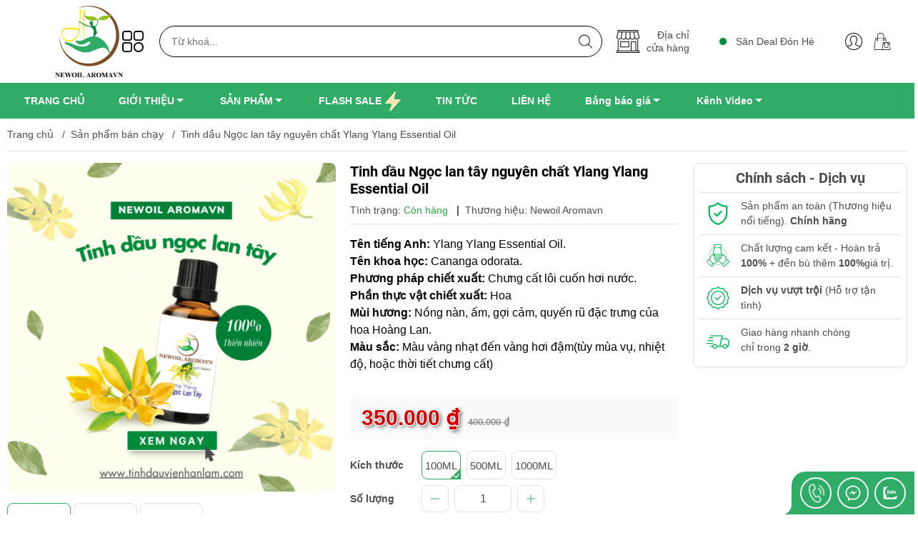

--- FILE ---
content_type: text/html; charset=utf-8
request_url: https://www.newoilaroma.vn/tinh-dau-ngoc-lan-tay-nguyen-chat
body_size: 39470
content:
<!DOCTYPE html>
<html lang="vi">
	<head>
		<meta http-equiv="content-Type" content="text/html; charset=utf-8"/>
		<meta name="theme-color" content="#2fac66">
		<meta http-equiv="Content-Security-Policy" content="block-all-mixed-content">
		<link rel="canonical" href="https://www.newoilaroma.vn/tinh-dau-ngoc-lan-tay-nguyen-chat"/>
		<meta name='revisit-after' content='2 days' />
		<link rel="preconnect" href="https://www.newoilaroma.vn/tinh-dau-ngoc-lan-tay-nguyen-chat">
		<link rel="preconnect" href="https://bizweb.dktcdn.net" crossorigin>
		<meta name="viewport" content="width=device-width, initial-scale=1, maximum-scale=1.0, user-scalable=yes">			
		<title>Tinh dầu Ngọc lan tây nguyên chất Newoil Aromavn
Tinh dầu thiên nhiên Newoil Aromavn
</title>
		<!-- ================= Page description ================== -->
		<meta name="description" content="Tinh dầu Ngọc Lan Tây nguyên chất lượng cao từ Newoil Aromavn. Khám phá ngay sản phẩm tuyệt vời này.">
		<!-- ================= Meta ================== -->
		<meta name="keywords" content="Tinh dầu Ngọc lan tây nguyên chất Ylang Ylang Essential Oil, Sản phẩm bán chạy, Flash sale, Sản phẩm khuyến mại, Tinh dầu làm sạch, đuổi côn trùng, Tinh dầu thiên nhiên, Tinh dầu thiên nhiên Newoil Aromavn, www.newoilaroma.vn"/>		

		<meta name="robots" content="noodp,index,follow" />
		<link rel="shortcut icon" href="//bizweb.dktcdn.net/100/053/481/themes/907645/assets/favicon.png?1750677788118" type="image/x-icon" />
		<link rel="dns-prefetch" href="https://fonts.googleapis.com">
		<link rel="dns-prefetch" href="https://fonts.gstatic.com">
		<link rel="dns-prefetch" href="https://bizweb.dktcdn.net">
		<link rel="dns-prefetch" href="https://www.newoilaroma.vn">
	<meta property="og:type" content="product">
	<meta property="og:title" content="Tinh dầu Ngọc lan tây nguyên chất Ylang Ylang Essential Oil">
		<meta property="og:image" content="http://bizweb.dktcdn.net/thumb/grande/100/053/481/products/tinh-dau-ngoc-lan-tay-nguyen-chat-1.png?v=1685431671363">
		<meta property="og:image:secure_url" content="https://bizweb.dktcdn.net/thumb/grande/100/053/481/products/tinh-dau-ngoc-lan-tay-nguyen-chat-1.png?v=1685431671363">
		<meta property="og:image" content="http://bizweb.dktcdn.net/thumb/grande/100/053/481/products/tinh-dau-ngoc-lan-tay-nguyen-chat-2.png?v=1685431675100">
		<meta property="og:image:secure_url" content="https://bizweb.dktcdn.net/thumb/grande/100/053/481/products/tinh-dau-ngoc-lan-tay-nguyen-chat-2.png?v=1685431675100">
		<meta property="og:image" content="http://bizweb.dktcdn.net/thumb/grande/100/053/481/products/tinh-dau-ngoc-lan-tay-nguyen-chat-3.png?v=1685431677970">
		<meta property="og:image:secure_url" content="https://bizweb.dktcdn.net/thumb/grande/100/053/481/products/tinh-dau-ngoc-lan-tay-nguyen-chat-3.png?v=1685431677970">
	<meta property="og:price:amount" content="350.000">
	<meta property="og:price:currency" content="VND">
<meta property="og:description" content="Tinh dầu Ngọc Lan Tây nguyên chất lượng cao từ Newoil Aromavn. Khám phá ngay sản phẩm tuyệt vời này.">
<meta property="og:url" content="https://www.newoilaroma.vn/tinh-dau-ngoc-lan-tay-nguyen-chat">
<meta property="og:site_name" content="Tinh dầu thiên nhiên Newoil Aromavn">
		<link rel="preload" href="//bizweb.dktcdn.net/thumb/compact/100/053/481/themes/907645/assets/logo.png?1750677788118" as="image" media="(min-width: 992px)" />
<style>
	:root {
		--menuWidth: 321px;
		--leftColBackground: #fff; 
		--lightLeftColBackground: #f9f9f9; /*+5%*/
		--darkLeftColBackground: #22272b; /*-5%*/
		--topbarColor: #0b0105;
		--mainColor: #2fac66;
		--mainColor2: #008b3b;
		--mainColorfoo: #94c11f;
		--menuHover: #ff8e01;
		--accentColor1: #929292;
		--accentColor2: #d80000; /*Màu giá*/
		--textColor: #4c4c4c;
		--toastSuccessBg: #d1e7dd;
		--toastSuccessCl: #0f5132;
		--toastWarningBg: #fff3cd;
		--toastWarningCl: #664d03;
		--toastErrorBg: #f8d7da;
		--toastErrorCl: #842029;
		--toastSystemBg: #d3d3d4;
		--toastSystemCl: #141619;
	}		
	/* vietnamese */
	@font-face {
		font-family: 'Roboto';
		font-style: normal;
		font-weight: 400;
		font-display: swap;
		src: url(https://fonts.gstatic.com/s/roboto/v30/KFOmCnqEu92Fr1Mu7WxKOzY.woff2) format('woff2');
		unicode-range: U+0102-0103, U+0110-0111, U+0128-0129, U+0168-0169, U+01A0-01A1, U+01AF-01B0, U+1EA0-1EF9, U+20AB;
	}	
	/* vietnamese */
	@font-face {
		font-family: 'Roboto';
		font-style: normal;
		font-weight: 700;
		font-display: swap;
		src: url(https://fonts.gstatic.com/s/roboto/v30/KFOlCnqEu92Fr1MmWUlfCxc4EsA.woff2) format('woff2');
		unicode-range: U+0102-0103, U+0110-0111, U+0128-0129, U+0168-0169, U+01A0-01A1, U+01AF-01B0, U+1EA0-1EF9, U+20AB;
	}
</style>
<link rel="preload" as="style" href="//bizweb.dktcdn.net/100/053/481/themes/907645/assets/bootstrap.scss.css?1750677788118"  type="text/css">
<link rel="preload" as="style" href="//bizweb.dktcdn.net/100/053/481/themes/907645/assets/swiper.scss.css?1750677788118"  type="text/css">
<link rel="preload" as="style"  href="//bizweb.dktcdn.net/100/053/481/themes/907645/assets/mew_style_gb.scss.css?1750677788118" type="text/css">
<link href="//bizweb.dktcdn.net/100/053/481/themes/907645/assets/bootstrap.scss.css?1750677788118" rel="stylesheet">
<link href="//bizweb.dktcdn.net/100/053/481/themes/907645/assets/swiper.scss.css?1750677788118" rel="stylesheet">
<link href="//bizweb.dktcdn.net/100/053/481/themes/907645/assets/mew_style_gb.scss.css?1750677788118" rel="stylesheet">
<link rel="preload" as="style"  href="//bizweb.dktcdn.net/100/053/481/themes/907645/assets/swatch_style.scss.css?1750677788118" type="text/css">
<link rel="preload" as="style"  href="//bizweb.dktcdn.net/100/053/481/themes/907645/assets/product_style.scss.css?1750677788118" type="text/css">
<link href="//bizweb.dktcdn.net/100/053/481/themes/907645/assets/swatch_style.scss.css?1750677788118" rel="stylesheet" type="text/css" media="all" />
<link href="//bizweb.dktcdn.net/100/053/481/themes/907645/assets/product_style.scss.css?1750677788118" rel="stylesheet" type="text/css" media="all" />

<link rel="preload" as="style"  href="//bizweb.dktcdn.net/100/053/481/themes/907645/assets/mew_noti.scss.css?1750677788118" type="text/css">
<link href="//bizweb.dktcdn.net/100/053/481/themes/907645/assets/mew_noti.scss.css?1750677788118" rel="stylesheet" type="text/css" media="all" />		<link rel="preload" as="image" href="//bizweb.dktcdn.net/thumb/large/100/053/481/themes/907645/assets/slide-img1.png?1750677788118" media="screen and (max-width: 480px)">
		<link rel="preload" as="image" href="//bizweb.dktcdn.net/thumb/large/100/053/481/themes/907645/assets/slide-img2.png?1750677788118" media="screen and (max-width: 480px)">
		<script src="https://cdnjs.cloudflare.com/ajax/libs/jquery/3.6.0/jquery.min.js" integrity="sha512-894YE6QWD5I59HgZOGReFYm4dnWc1Qt5NtvYSaNcOP+u1T9qYdvdihz0PPSiiqn/+/3e7Jo4EaG7TubfWGUrMQ==" crossorigin="anonymous" referrerpolicy="no-referrer"></script>
		<script src="//bizweb.dktcdn.net/assets/themes_support/api.jquery.js" type="text/javascript"></script>
		<link rel="preload" as="script" href="//bizweb.dktcdn.net/100/053/481/themes/907645/assets/axios.min.js?1750677788118" />
		<script src="//bizweb.dktcdn.net/100/053/481/themes/907645/assets/axios.min.js?1750677788118" defer></script>
		<script>
	var Bizweb = Bizweb || {};
	Bizweb.store = 'curcumin.mysapo.net';
	Bizweb.id = 53481;
	Bizweb.theme = {"id":907645,"name":"Mew Cosmetics","role":"main"};
	Bizweb.template = 'product';
	if(!Bizweb.fbEventId)  Bizweb.fbEventId = 'xxxxxxxx-xxxx-4xxx-yxxx-xxxxxxxxxxxx'.replace(/[xy]/g, function (c) {
	var r = Math.random() * 16 | 0, v = c == 'x' ? r : (r & 0x3 | 0x8);
				return v.toString(16);
			});		
</script>
<script>
	(function () {
		function asyncLoad() {
			var urls = ["https://maps.sapoapps.vn/CreateScriptTag/CreateScriptTag?store=curcumin.mysapo.net","//productreviews.sapoapps.vn/assets/js/productreviews.min.js?store=curcumin.mysapo.net","//newproductreviews.sapoapps.vn/assets/js/productreviews.min.js?store=curcumin.mysapo.net"];
			for (var i = 0; i < urls.length; i++) {
				var s = document.createElement('script');
				s.type = 'text/javascript';
				s.async = true;
				s.src = urls[i];
				var x = document.getElementsByTagName('script')[0];
				x.parentNode.insertBefore(s, x);
			}
		};
		window.attachEvent ? window.attachEvent('onload', asyncLoad) : window.addEventListener('load', asyncLoad, false);
	})();
</script>


<script>
	window.BizwebAnalytics = window.BizwebAnalytics || {};
	window.BizwebAnalytics.meta = window.BizwebAnalytics.meta || {};
	window.BizwebAnalytics.meta.currency = 'VND';
	window.BizwebAnalytics.tracking_url = '/s';

	var meta = {};
	
	meta.product = {"id": 31057370, "vendor": "Newoil Aromavn", "name": "Tinh dầu Ngọc lan tây nguyên chất Ylang Ylang Essential Oil",
	"type": "", "price": 350000 };
	
	
	for (var attr in meta) {
	window.BizwebAnalytics.meta[attr] = meta[attr];
	}
</script>

	
		<script src="/dist/js/stats.min.js?v=96f2ff2"></script>
	



<!-- Google tag (gtag.js) -->
<script async src="https://www.googletagmanager.com/gtag/js?id=G-N8F24VMERB"></script>
<script>
  window.dataLayer = window.dataLayer || [];
  function gtag(){dataLayer.push(arguments);}
  gtag('js', new Date());

  gtag('config', 'G-N8F24VMERB');
</script>
<script>

	window.enabled_enhanced_ecommerce = false;

</script>

<script>

	try {
		gtag('event', 'view_item', {
			items: [
				{
					id: 31057370,
					name: "Tinh dầu Ngọc lan tây nguyên chất Ylang Ylang Essential Oil",
					brand: "Newoil Aromavn",
					category: null,
					variant: "100ml",
					price: '350000'
				}
			]
		});
	} catch(e) { console.error('ga script error', e);}

</script>






<script>
	var eventsListenerScript = document.createElement('script');
	eventsListenerScript.async = true;
	
	eventsListenerScript.src = "/dist/js/store_events_listener.min.js?v=8ee4227";
	
	document.getElementsByTagName('head')[0].appendChild(eventsListenerScript);
</script>






		


<script type="application/ld+json">
        {
        "@context": "http://schema.org",
        "@type": "BreadcrumbList",
        "itemListElement": 
        [
            {
                "@type": "ListItem",
                "position": 1,
                "item": 
                {
                  "@id": "https://www.newoilaroma.vn",
                  "name": "Trang chủ"
                }
            },
      
            {
                "@type": "ListItem",
                "position": 2,
                "item": 
                {
                  "@id": "https://www.newoilaroma.vn/tinh-dau-ngoc-lan-tay-nguyen-chat",
                  "name": "Tinh dầu Ngọc lan tây nguyên chất Ylang Ylang Essential Oil"
                }
            }
      
        
      
      
      
      
    
        ]
        }
</script>
<script rel="dns-prefetch">var ProductReviewsAppUtil=ProductReviewsAppUtil || {};</script>
	</head>
	<body id="body_m" >
		<div class="page-body">
			<div class="hidden-md hidden-lg opacity_menu"></div>
			<div class="opacity_filter"></div>
			<div id="body_overlay" class="position-fixed d-none"></div>
			<div class="w-100 clearfix">

<div class="col-left w-100 pt-2 pb-2" id="header-pc">
	<div class="container position-relative">
		<div class="row align-items-center">
			<div class="col-9 col-sm-3 col-md-2 col-lg-3 col-xl-2 d-lg-flex justify-content-between">
				<a href="/" title="Tinh dầu thiên nhiên Newoil Aromavn" class="logo d-inline-block">
					<img alt="Tinh dầu thiên nhiên Newoil Aromavn" src="//bizweb.dktcdn.net/100/053/481/themes/907645/assets/logo.png?1750677788118" class="img-fluid">
				</a> 
				<a href="/" title="Tinh dầu thiên nhiên Newoil Aromavn" class="logo  logo_mb">
					<img alt="Tinh dầu thiên nhiên Newoil Aromavn" src="[data-uri]" data-src="//bizweb.dktcdn.net/100/053/481/themes/907645/assets/logo_mb.png?1750677788118" class="img-fluid lazy">
				</a> 
				<a class="item d-none d-lg-flex flex-column align-items-center justify-content-center menu-toggle  p-1" id="js-menu-pc">
					<svg width="30" height="30">
						<use href="#svg-menu" />
					</svg>
				</a>
			</div>
			<div class="col-3 order-sm-3 col-sm-1 col-md-3 col-lg-5 col-xl-4 d-lg-flex align-items-center position-static"> 
				<div class="store-header mr-lg-auto">
					<a class="d-flex align-items-center" href="/lien-he" title="Địa chỉ<br>cửa hàng">
						<svg width="24" height="24"> 						
							<use href="#svg-store"></use> 		
						</svg>
						<span class="d-none d-md-block">Địa chỉ<br>cửa hàng</span>
					</a>
				</div>
				<div class="sale-header mr-lg-auto ml-2 d-none d-lg-flex">
					<div class="ring-container mr-2 position-relative">
						<div class="ringring position-absolute">
						</div> <div class="circle position-absolute">
						</div>
					</div>
					<p><a href="/flash-sale " title="Săn Deal Đón Hè"><span>Săn Deal Đón Hè</span> </a></p>
				</div>
				<div class="navigation-bottom mt-auto mt-lg-0 d-none d-lg-block">
					<div class="b_use d-flex align-items-stretch">
						
						<a href="/account/login" class="p-2 btn-account d-flex align-items-center justify-content-center" title="Đăng nhập">
							<svg width="24" height="24"> 						 	
								<use href="#svg-user"></use> 		 			
							</svg>
						</a>
						<a class="p-2 btn-cart position-relative d-inline-flex" title="Giỏ hàng" href="/cart">
							<svg width="24" height="24"> 					
								<use href="#svg-cart"></use> 		
							</svg>
							<span class="btn-cart-indicator position-absolute d-none"></span>
						</a>
						
					</div>
				</div>
			</div>
			<div class="col-12 col-sm-8 col-md-7 col-lg-4 col-xl-6 d-lg-block">
				<div class="search-block">
					<form action="/search" method="get" class="js-search-form left-search position-relative pt-1 pb-1">
						<input type="text" id="js-search-form" placeholder="Từ khoá..." value="" maxlength="70" name="query" class="form-control pl-2 pl-lg-3 pr-5" autocomplete="off" required>
						<input type="submit" class="border-0 position-absolute p-0">
						<div class="w-100 position-absolute rounded searchResult p-2 d-none">
							<div class="overflow-auto search-result-warpper pr-1 pb-5">
								<div class="d-block text-left h6 searchResult_products_text p-2 rounded text-white">Sản phẩm (<span>0</span>)</div>
								<div class="searchResult_products mb-2"></div>
								
								<div class="d-block text-left h6 searchResult_articles_text p-2 rounded text-white">Tin tức (<span>0</span>)</div>
								<div class="searchResult_articles mb-2"></div>
								
								
								<div class="d-block text-left h6 searchResult_pages_text p-2 rounded text-white">Trang nội dung (<span>0</span>)</div>
								<div class="searchResult_pages mb-2"></div>
								
								<a href="/search?type=product&q=" class="position-absolute bg-white btn border-0 rounded-0 w-100 my-0 all-result d-block mb-2 font-weight-bold">Xem tất cả kết quả</a>
							</div>
						</div>
					</form>
				</div>
			</div>
		</div>
	</div>
</div>
<div class="mainmenu-pc d-none d-lg-block">
	<div class="container">
		<div class="navigation-block mr-lg-auto position-relative main_fade"> 
			<ul id="menu_pc" class="p-0 m-0 menu_pc list-unstyled position-static d-lg-inline-flex justify-content-lg-star" style="--scroll-transform: 0px">

				
				
				<li class="level0 pl-3 pr-3 cls not-mega">
					<a href="/" title="TRANG CHỦ" class="font-weight-bold d-block pt-0 pb-0 pr-2 pl-2  position-relative">
						<span>
							TRANG CHỦ
													</span>
					</a>
				</li>

				
				
				<li class="level0 pl-3 pr-3 cls not-mega">
					<a href="#" title="GIỚI THIỆU" class="font-weight-bold d-block pt-0 pb-0 pr-4 pl-2 position-relative">
						<span>
							GIỚI THIỆU
													</span>
						<i class="down_icon align-items-center justify-content-center position-absolute d-none d-lg-block mg"></i>
					</a>
					<div class="lvdiv position-absolute flex-wrap">
						<div class="p-0 position-static w-100">
							<ul class="lv1 list-group list-unstyled" >
								<li class=" no level1 flex-column d-inline-flex pl-0 cls">
									<a href="/gioi-thieu" class="pt-2 pb-2 pr-1 position-relative js-checkMenu " title="Giới thiệu Công ty">
										Giới thiệu Công ty



									</a>
								</li>
								<li class=" no level1 flex-column d-inline-flex pl-0 cls">
									<a href="/chung-nhan-cong-ty-dat-chuan" class="pt-2 pb-2 pr-1 position-relative js-checkMenu " title="Chứng nhận Công ty đạt chuẩn">
										Chứng nhận Công ty đạt chuẩn



									</a>
								</li>
							</ul>
						</div>
					</div>
				</li>

				
				
				<li class="level0 pl-3 pr-3 cls not-mega">
					<a href="/collections/all" title="SẢN PHẨM" class="font-weight-bold d-block pt-0 pb-0 pr-4 pl-2 position-relative">
						<span>
							SẢN PHẨM
													</span>
						<i class="down_icon align-items-center justify-content-center position-absolute d-none d-lg-block mg"></i>
					</a>
					<div class="lvdiv position-absolute flex-wrap">
						<div class="p-0 position-static w-100">
							<ul class="lv1 list-group list-unstyled" >
								<li class=" no level1 flex-column d-inline-flex pl-0 cls">
									<a href="/tinh-dau-thien-nhien" class="pt-2 pb-2 pr-1 position-relative js-checkMenu " title="Tinh dầu thiên nhiên">
										Tinh dầu thiên nhiên

										<i class="right_icon d-flex align-items-center justify-content-center position-absolute d-none d-lg-block mg  black "></i>


									</a>
									<ul class="bg-white lv2 p-0 list-unstyled  position-absolute  ">
										<li class="level2 pr-lg-2  w-100 "> 
											<a href="/tinh-dau-lam-sach--duoi-con-trung" class="pl-3 pt-2 pb-2 position-relative font-weight-bold d-flex" title="Tinh dầu làm sạch, đuổi côn trùng">
												Tinh dầu làm sạch, đuổi côn trùng
											</a>
										</li>
										<li class="level2 pr-lg-2  w-100 "> 
											<a href="/cap-nhat-bang-gia-ban-le-tinh-dau-tu-01-lit-1" class="pl-3 pt-2 pb-2 position-relative font-weight-bold d-flex" title="Cập nhật bảng giá bán lẻ tinh dầu từ 01 lít">
												Cập nhật bảng giá bán lẻ tinh dầu từ 01 lít
											</a>
										</li>
									</ul>
								</li>
								<li class=" no level1 flex-column d-inline-flex pl-0 cls">
									<a href="/tinh-dau-nguyen-lieu-cho-san-xuat" class="pt-2 pb-2 pr-1 position-relative js-checkMenu " title="Tinh dầu nguyên liệu cho sản xuất">
										Tinh dầu nguyên liệu cho sản xuất



									</a>
								</li>
								<li class=" no level1 flex-column d-inline-flex pl-0 cls">
									<a href="/dau-nen-nguyen-chat" class="pt-2 pb-2 pr-1 position-relative js-checkMenu " title="Dầu nền nguyên chất">
										Dầu nền nguyên chất



									</a>
								</li>
								<li class=" no level1 flex-column d-inline-flex pl-0 cls">
									<a href="/huong-lieu" class="pt-2 pb-2 pr-1 position-relative js-checkMenu " title="Hương liệu">
										Hương liệu



									</a>
								</li>
								<li class=" no level1 flex-column d-inline-flex pl-0 cls">
									<a href="/huong-nuoc-hoa-my-pham" class="pt-2 pb-2 pr-1 position-relative js-checkMenu " title="Hương nước hoa, mỹ phẩm">
										Hương nước hoa, mỹ phẩm



									</a>
								</li>
								<li class=" no level1 flex-column d-inline-flex pl-0 cls">
									<a href="/thao-duoc" class="pt-2 pb-2 pr-1 position-relative js-checkMenu " title="Thảo dược">
										Thảo dược



									</a>
								</li>
								<li class=" no level1 flex-column d-inline-flex pl-0 cls">
									<a href="/thuc-pham-chuc-nang" class="pt-2 pb-2 pr-1 position-relative js-checkMenu " title="Thực phẩm chức năng">
										Thực phẩm chức năng

										<i class="right_icon d-flex align-items-center justify-content-center position-absolute d-none d-lg-block mg  black "></i>


									</a>
									<ul class="bg-white lv2 p-0 list-unstyled  position-absolute  ">
										<li class="level2 pr-lg-2  w-100 "> 
											<a href="/tinh-bot-nghe" class="pl-3 pt-2 pb-2 position-relative font-weight-bold d-flex" title="Tinh bột nghệ">
												Tinh bột nghệ
											</a>
										</li>
									</ul>
								</li>
								<li class=" no level1 flex-column d-inline-flex pl-0 cls">
									<a href="/dau-xoa-bop" class="pt-2 pb-2 pr-1 position-relative js-checkMenu " title="Dầu xoa bóp">
										Dầu xoa bóp



									</a>
								</li>
								<li class=" no level1 flex-column d-inline-flex pl-0 cls">
									<a href="/san-pham-khac" class="pt-2 pb-2 pr-1 position-relative js-checkMenu " title="SẢN PHẨM KHÁC">
										SẢN PHẨM KHÁC

										<i class="right_icon d-flex align-items-center justify-content-center position-absolute d-none d-lg-block mg  black "></i>


									</a>
									<ul class="bg-white lv2 p-0 list-unstyled  position-absolute  ">
										<li class="level2 pr-lg-2  w-100 "> 
											<a href="/den-xong-tinh-dau-2" class="pl-3 pt-2 pb-2 position-relative font-weight-bold d-flex" title="Đèn xông tinh dầu">
												Đèn xông tinh dầu
											</a>
										</li>
										<li class="level2 pr-lg-2  w-100 "> 
											<a href="/may-khuech-tan-tinh-dau" class="pl-3 pt-2 pb-2 position-relative font-weight-bold d-flex" title="Máy khuếch tán tinh dầu">
												Máy khuếch tán tinh dầu
											</a>
										</li>
										<li class="level2 pr-lg-2  w-100 "> 
											<a href="/vo-lo-dung-tinh-dau" class="pl-3 pt-2 pb-2 position-relative font-weight-bold d-flex" title="Vỏ lọ đựng tinh dầu">
												Vỏ lọ đựng tinh dầu
											</a>
										</li>
									</ul>
								</li>
							</ul>
						</div>
					</div>
				</li>

				
				
				<li class="level0 pl-3 pr-3 cls not-mega">
					<a href="/flash-sale" title="FLASH SALE" class="font-weight-bold d-block pt-0 pb-0 pr-2 pl-2  position-relative">
						<span>
							FLASH SALE
														<img class="lazy" src="[data-uri]" data-src="//bizweb.dktcdn.net/100/053/481/themes/907645/assets/icon_menu_flashsale.png?1750677788118" alt="FLASH SALE" />
													</span>
					</a>
				</li>

				
				
				<li class="level0 pl-3 pr-3 cls not-mega">
					<a href="/tin-tuc" title="TIN TỨC" class="font-weight-bold d-block pt-0 pb-0 pr-2 pl-2  position-relative">
						<span>
							TIN TỨC
													</span>
					</a>
				</li>

				
				
				<li class="level0 pl-3 pr-3 cls not-mega">
					<a href="/lien-he" title="LIÊN HỆ" class="font-weight-bold d-block pt-0 pb-0 pr-2 pl-2  position-relative">
						<span>
							LIÊN HỆ
													</span>
					</a>
				</li>

				
				
				<li class="level0 pl-3 pr-3 cls not-mega">
					<a href="/" title="Bảng báo giá" class="font-weight-bold d-block pt-0 pb-0 pr-4 pl-2 position-relative">
						<span>
							Bảng báo giá
													</span>
						<i class="down_icon align-items-center justify-content-center position-absolute d-none d-lg-block mg"></i>
					</a>
					<div class="lvdiv position-absolute flex-wrap">
						<div class="p-0 position-static w-100">
							<ul class="lv1 list-group list-unstyled" >
								<li class=" no level1 flex-column d-inline-flex pl-0 cls">
									<a href="/bang-bao-gia-dau-nen-2025-dau-massage" class="pt-2 pb-2 pr-1 position-relative js-checkMenu " title="BẢNG BÁO GIÁ DẦU NỀN 2025 ( dầu massage)">
										BẢNG BÁO GIÁ DẦU NỀN 2025 ( dầu massage)



									</a>
								</li>
								<li class=" no level1 flex-column d-inline-flex pl-0 cls">
									<a href="/bang-bao-gia-tinh-dau-tu-nhien-tu-1-1-2025" class="pt-2 pb-2 pr-1 position-relative js-checkMenu " title="BẢNG BÁO GIÁ TINH DẦU TỰ NHIÊN TỪ 1-1-2025">
										BẢNG BÁO GIÁ TINH DẦU TỰ NHIÊN TỪ 1-1-2025



									</a>
								</li>
								<li class=" no level1 flex-column d-inline-flex pl-0 cls">
									<a href="/bang-bao-gia-tinh-dau-tu-nhien-tu-1-1-2025-trang-02" class="pt-2 pb-2 pr-1 position-relative js-checkMenu " title="BẢNG BÁO GIÁ TINH DẦU TỰ NHIÊN TỪ 1-1-2025 Trang 02">
										BẢNG BÁO GIÁ TINH DẦU TỰ NHIÊN TỪ 1-1-2025 Trang 02



									</a>
								</li>
								<li class=" no level1 flex-column d-inline-flex pl-0 cls">
									<a href="/bang-bao-gia-tinh-dau-tu-nhien-tu-1-1-2025-lan-3" class="pt-2 pb-2 pr-1 position-relative js-checkMenu " title="BẢNG BÁO GIÁ TINH DẦU TỰ NHIÊN TỪ 1-1-2025 Lần 3">
										BẢNG BÁO GIÁ TINH DẦU TỰ NHIÊN TỪ 1-1-2025 Lần 3



									</a>
								</li>
							</ul>
						</div>
					</div>
				</li>

				
				
				<li class="level0 pl-3 pr-3 cls not-mega">
					<a href="/" title="Kênh Video" class="font-weight-bold d-block pt-0 pb-0 pr-4 pl-2 position-relative">
						<span>
							Kênh Video
													</span>
						<i class="down_icon align-items-center justify-content-center position-absolute d-none d-lg-block mg"></i>
					</a>
					<div class="lvdiv position-absolute flex-wrap">
						<div class="p-0 position-static w-100">
							<ul class="lv1 list-group list-unstyled" >
								<li class=" no level1 flex-column d-inline-flex pl-0 cls">
									<a href="/quy-trinh-chiet-xuat-tinh-dau-sa-chanh-tu-nhien-newoil-aromavn" class="pt-2 pb-2 pr-1 position-relative js-checkMenu " title="Quy trình Chiết xuất tinh dầu sả chanh tự nhiên Newoil aromavn">
										Quy trình Chiết xuất tinh dầu sả chanh tự nhiên Newoil aromavn



									</a>
								</li>
								<li class=" no level1 flex-column d-inline-flex pl-0 cls">
									<a href="/cach-phan-biet-tinh-dau-sa-chanh-viet-nam-va-sa-chanh-an-do" class="pt-2 pb-2 pr-1 position-relative js-checkMenu " title="Cách phân biệt tinh dầu sả chanh Việt Nam và sả chanh Ấn Độ">
										Cách phân biệt tinh dầu sả chanh Việt Nam và sả chanh Ấn Độ



									</a>
								</li>
								<li class=" no level1 flex-column d-inline-flex pl-0 cls">
									<a href="/top-3-tinh-dau-duoc-yeu-thich-nhat-hien-nay-khoi-nguon-thu-gian-cung-newoil-aroma-1" class="pt-2 pb-2 pr-1 position-relative js-checkMenu " title="TOP 3 TINH DẦU ĐƯỢC YÊU THÍCH NHẤT HIỆN NAY - KHƠI NGUỒN THƯ GIÃN CÙNG NEWOIL AROMA!">
										TOP 3 TINH DẦU ĐƯỢC YÊU THÍCH NHẤT HIỆN NAY - KHƠI NGUỒN THƯ GIÃN CÙNG NEWOIL AROMA!



									</a>
								</li>
								<li class=" no level1 flex-column d-inline-flex pl-0 cls">
									<a href="/tinh-dau-newoil-aromavn-1" class="pt-2 pb-2 pr-1 position-relative js-checkMenu " title="Tinh dầu newoil aromavn">
										Tinh dầu newoil aromavn



									</a>
								</li>
							</ul>
						</div>
					</div>
				</li>
			</ul>
		</div>
	</div>
</div>


<script>
	document.addEventListener('DOMContentLoaded', function () {
		const slider = document.getElementById('menu_pc');
		const dropDownMenus = document.querySelectorAll('.lvdiv');
		const preventClick = (e) => {
			e.preventDefault();
			e.stopImmediatePropagation();
		}
		let isDown = false;
		let isDragged = false;
		let startX;
		let scrollLeft;
		let shouldScroll = slider.offsetWidth < slider.scrollWidth;
		slider.addEventListener("mousedown", e => {
			isDown = true;
			slider.classList.add("active");
			startX = e.pageX - slider.offsetLeft;
			scrollLeft = slider.scrollLeft;
		});
		slider.addEventListener("mouseleave", () => {
			isDown = false;
			slider.classList.remove("active");
		});
		slider.addEventListener("mouseup", (e) => {
			isDown = false;
			const elements = document.querySelectorAll("a");
			if(isDragged){
				for(let i = 0; i<elements.length; i++){
					elements[i].addEventListener("click", preventClick);
				}
			}
			else{
				for(let i = 0; i<elements.length; i++){
					elements[i].removeEventListener("click", preventClick);
				}
			}
			slider.classList.remove("active");
			isDragged =  false;
			slider.querySelectorAll('.not-mega').forEach(function(item){
				item.querySelectorAll('.lvdiv').forEach(el => {
					el.style.left = item.getBoundingClientRect().left - slider.getBoundingClientRect().left + parseInt(getComputedStyle(item).paddingLeft, 10) +'px';
				});
			});
		});
		let leftFirst = null;
		dropDownMenus.forEach((menu) => {
			const menuItem = menu.parentElement;
			const menuItemLeft = menuItem.getBoundingClientRect().left;
			leftFirst = Math.round(menuItemLeft);
		});
		slider.addEventListener("mousemove", e => {
			if (!isDown) return;
			isDragged =  true;
			e.preventDefault();
			const x = e.pageX - slider.offsetLeft;
			const walk = (x - startX) * 2;
			slider.scrollLeft = scrollLeft - walk;
			let leftC = null;
			dropDownMenus.forEach((menu) => {
				const menuItem = menu.parentElement;
				const menuItemLeft = menuItem.getBoundingClientRect().left;
				const leftLast = Math.round(menuItemLeft);
				leftC = leftLast - leftFirst;
				slider.style.left = leftC;
			});
			slider.querySelectorAll('.not-mega').forEach(function(item){
				item.querySelectorAll('.lvdiv').forEach(el => {
					el.style.left = item.getBoundingClientRect().left - slider.getBoundingClientRect().left + parseInt(getComputedStyle(item).paddingLeft, 10) +'px';
				});
			});
		});
		slider.addEventListener("wheel", (e) => {
			if (!shouldScroll) return;
			if (e.target.closest('.mega .lvdiv')) {
				return;
			}
			e.preventDefault();
			const delta = e.wheelDelta/120 || -e.deltaY/3;
			const maxScrollLeft = slider.scrollWidth - slider.clientWidth;

			// Check if the slider is at the beginning or end of the menu
			if (delta < 0 && slider.scrollLeft === maxScrollLeft) {
				// If scrolling down and at the end of the menu, continue scrolling the page
				e.stopPropagation();
				window.scrollBy({ top: 50, behavior: 'smooth' });
			} else if (delta > 0 && slider.scrollLeft === 0) {
				// If scrolling up and at the beginning of the menu, continue scrolling the page
				e.stopPropagation();
				window.scrollBy({ top: -50, behavior: 'smooth' });
			} else {
				// If scrolling within the menu, continue scrolling the menu
				isDragged = true;
				slider.scrollLeft -= delta * 30;
			}
			let leftC = null;
			dropDownMenus.forEach((menu) => {
				const menuItem = menu.parentElement;
				const menuItemLeft = menuItem.getBoundingClientRect().left;
				const leftLast = Math.round(menuItemLeft);
				leftC = leftLast - leftFirst;
				slider.style.left = leftC;
			});
			slider.querySelectorAll('.not-mega').forEach(function(item){
				item.querySelectorAll('.lvdiv').forEach(el => {
					el.style.left = item.getBoundingClientRect().left - slider.getBoundingClientRect().left + parseInt(getComputedStyle(item).paddingLeft, 10) +'px';
				});
			});
		});
	});
</script>

<div class="col-left w-100 position-fixed d-flex flex-column pb-5" id="col-left">
	<div class="align-items-center menu_mobile position-relative">
		<ul id="menu" class="p-0 m-0 h-100 list-unstyled justify-content-lg-end">
			
			<li class="level0 d-block w-100 position-static">
				<a href="javascript:;" title="Tinh dầu thiên nhiên" class="position-relative d-flex js-submenu-1 flex-column justify-content-center align-items-center text-center p-2">
					<img class="lazy d-block pb-2 m-auto" onerror="this.onerror=null;this.src='//bizweb.dktcdn.net/100/053/481/themes/907645/assets/favicon.png?1750677788118'" src="[data-uri]" data-src="//bizweb.dktcdn.net/100/053/481/themes/907645/assets/icon_menu_1.png?1750677788118" alt="Tinh dầu thiên nhiên">
					<span class="line_1 line_2 h-auto">Tinh dầu thiên nhiên</span>
				</a>
				<ul class="lv1 pl-1 pr-1 position-absolute h-100 m_chill bg-white">

					<li class="level1 position-relative border-bottom py-3">
						<a href="/tinh-dau-lam-sach--duoi-con-trung"  class=" has-edge d-block modal-open js-submenu-2">
							<span class="text-uppercase align-items-center font-weight-bold " title="Tinh dầu làm sạch, đuổi côn trùng">Tinh dầu làm sạch, đuổi côn trùng</span>
						</a>
					</li>

					<li class="level1 position-relative border-bottom py-3">
						<a href="/cap-nhat-bang-gia-ban-le-tinh-dau-tu-01-lit-1"  class=" has-edge d-block modal-open js-submenu-2">
							<span class="text-uppercase align-items-center font-weight-bold " title="Cập nhật bảng giá bán lẻ tinh dầu từ 01 lít">Cập nhật bảng giá bán lẻ tinh dầu từ 01 lít</span>
						</a>
					</li>
					<li class="view_list">
						<a href="/tinh-dau-thien-nhien" title="Tinh dầu thiên nhiên" class="px-2 py-3 d-block">
							Xem thêm <span class="font-weight-bold">"Tinh dầu thiên nhiên"</span>
						</a>
					</li>
				</ul>
							</li>
			
			<li class="level0 d-block w-100 position-static">

				<a href="/tinh-dau-nguyen-lieu-cho-san-xuat" title="Tinh dầu nguyên liệu cho sản xuất" class="position-relative d-flex flex-column justify-content-center align-items-center text-center p-2">
					<img class="lazy d-block pb-2 m-auto" onerror="this.onerror=null;this.src='//bizweb.dktcdn.net/100/053/481/themes/907645/assets/favicon.png?1750677788118'" src="[data-uri]" data-src="//bizweb.dktcdn.net/100/053/481/themes/907645/assets/icon_menu_2.png?1750677788118" alt="Tinh dầu nguyên liệu cho sản xuất">
					<span class="line_1 line_2 h-auto">Tinh dầu nguyên liệu cho sản xuất</span>
				</a>
			</li>
			
			<li class="level0 d-block w-100 position-static">

				<a href="/dau-nen-nguyen-chat" title="Dầu nền nguyên chất" class="position-relative d-flex flex-column justify-content-center align-items-center text-center p-2">
					<img class="lazy d-block pb-2 m-auto" onerror="this.onerror=null;this.src='//bizweb.dktcdn.net/100/053/481/themes/907645/assets/favicon.png?1750677788118'" src="[data-uri]" data-src="//bizweb.dktcdn.net/100/053/481/themes/907645/assets/icon_menu_3.png?1750677788118" alt="Dầu nền nguyên chất">
					<span class="line_1 line_2 h-auto">Dầu nền nguyên chất</span>
				</a>
			</li>
			
			<li class="level0 d-block w-100 position-static">

				<a href="/huong-lieu" title="Hương liệu" class="position-relative d-flex flex-column justify-content-center align-items-center text-center p-2">
					<img class="lazy d-block pb-2 m-auto" onerror="this.onerror=null;this.src='//bizweb.dktcdn.net/100/053/481/themes/907645/assets/favicon.png?1750677788118'" src="[data-uri]" data-src="//bizweb.dktcdn.net/100/053/481/themes/907645/assets/icon_menu_4.png?1750677788118" alt="Hương liệu">
					<span class="line_1 line_2 h-auto">Hương liệu</span>
				</a>
			</li>
			
			<li class="level0 d-block w-100 position-static">

				<a href="/huong-nuoc-hoa-my-pham" title="Hương nước hoa, mỹ phẩm" class="position-relative d-flex flex-column justify-content-center align-items-center text-center p-2">
					<img class="lazy d-block pb-2 m-auto" onerror="this.onerror=null;this.src='//bizweb.dktcdn.net/100/053/481/themes/907645/assets/favicon.png?1750677788118'" src="[data-uri]" data-src="//bizweb.dktcdn.net/100/053/481/themes/907645/assets/icon_menu_5.png?1750677788118" alt="Hương nước hoa, mỹ phẩm">
					<span class="line_1 line_2 h-auto">Hương nước hoa, mỹ phẩm</span>
				</a>
			</li>
			
			<li class="level0 d-block w-100 position-static">

				<a href="/thao-duoc" title="Thảo dược" class="position-relative d-flex flex-column justify-content-center align-items-center text-center p-2">
					<img class="lazy d-block pb-2 m-auto" onerror="this.onerror=null;this.src='//bizweb.dktcdn.net/100/053/481/themes/907645/assets/favicon.png?1750677788118'" src="[data-uri]" data-src="//bizweb.dktcdn.net/100/053/481/themes/907645/assets/icon_menu_6.png?1750677788118" alt="Thảo dược">
					<span class="line_1 line_2 h-auto">Thảo dược</span>
				</a>
			</li>
			
			<li class="level0 d-block w-100 position-static">
				<a href="javascript:;" title="Thực phẩm chức năng" class="position-relative d-flex js-submenu-1 flex-column justify-content-center align-items-center text-center p-2">
					<img class="lazy d-block pb-2 m-auto" onerror="this.onerror=null;this.src='//bizweb.dktcdn.net/100/053/481/themes/907645/assets/favicon.png?1750677788118'" src="[data-uri]" data-src="//bizweb.dktcdn.net/100/053/481/themes/907645/assets/icon_menu_7.png?1750677788118" alt="Thực phẩm chức năng">
					<span class="line_1 line_2 h-auto">Thực phẩm chức năng</span>
				</a>
				<ul class="lv1 pl-1 pr-1 position-absolute h-100 m_chill bg-white">

					<li class="level1 position-relative border-bottom py-3">
						<a href="/tinh-bot-nghe"  class=" has-edge d-block modal-open js-submenu-2">
							<span class="text-uppercase align-items-center font-weight-bold " title="Tinh bột nghệ">Tinh bột nghệ</span>
						</a>
					</li>
					<li class="view_list">
						<a href="/thuc-pham-chuc-nang" title="Thực phẩm chức năng" class="px-2 py-3 d-block">
							Xem thêm <span class="font-weight-bold">"Thực phẩm chức năng"</span>
						</a>
					</li>
				</ul>
							</li>
			
			<li class="level0 d-block w-100 position-static">

				<a href="/dau-xoa-bop" title="Dầu xoa bóp" class="position-relative d-flex flex-column justify-content-center align-items-center text-center p-2">
					<img class="lazy d-block pb-2 m-auto" onerror="this.onerror=null;this.src='//bizweb.dktcdn.net/100/053/481/themes/907645/assets/favicon.png?1750677788118'" src="[data-uri]" data-src="//bizweb.dktcdn.net/100/053/481/themes/907645/assets/icon_menu_8.png?1750677788118" alt="Dầu xoa bóp">
					<span class="line_1 line_2 h-auto">Dầu xoa bóp</span>
				</a>
			</li>
			
			<li class="level0 d-block w-100 position-static">
				<a href="javascript:;" title="SẢN PHẨM KHÁC" class="position-relative d-flex js-submenu-1 flex-column justify-content-center align-items-center text-center p-2">
					<img class="lazy d-block pb-2 m-auto" onerror="this.onerror=null;this.src='//bizweb.dktcdn.net/100/053/481/themes/907645/assets/favicon.png?1750677788118'" src="[data-uri]" data-src="//bizweb.dktcdn.net/100/053/481/themes/907645/assets/icon_menu_9.png?1750677788118" alt="SẢN PHẨM KHÁC">
					<span class="line_1 line_2 h-auto">SẢN PHẨM KHÁC</span>
				</a>
				<ul class="lv1 pl-1 pr-1 position-absolute h-100 m_chill bg-white">

					<li class="level1 position-relative border-bottom py-3">
						<a href="/den-xong-tinh-dau-2"  class=" has-edge d-block modal-open js-submenu-2">
							<span class="text-uppercase align-items-center font-weight-bold " title="Đèn xông tinh dầu">Đèn xông tinh dầu</span>
						</a>
					</li>

					<li class="level1 position-relative border-bottom py-3">
						<a href="/may-khuech-tan-tinh-dau"  class=" has-edge d-block modal-open js-submenu-2">
							<span class="text-uppercase align-items-center font-weight-bold " title="Máy khuếch tán tinh dầu">Máy khuếch tán tinh dầu</span>
						</a>
					</li>

					<li class="level1 position-relative border-bottom py-3">
						<a href="/vo-lo-dung-tinh-dau"  class=" has-edge d-block modal-open js-submenu-2">
							<span class="text-uppercase align-items-center font-weight-bold " title="Vỏ lọ đựng tinh dầu">Vỏ lọ đựng tinh dầu</span>
						</a>
					</li>
					<li class="view_list">
						<a href="/san-pham-khac" title="SẢN PHẨM KHÁC" class="px-2 py-3 d-block">
							Xem thêm <span class="font-weight-bold">"SẢN PHẨM KHÁC"</span>
						</a>
					</li>
				</ul>
							</li>
		</ul>
	</div>
	<div class="b_close d-block w-100 position-absolute">
		<a href="javascript:;" title="Đóng" class="d-flex js-close align-items-center justify-content-center p-2 font-weight-bold bg-secondary text-white w-100">
			Đóng
		</a>
	</div>
</div>
				<div class="col-right position-relative">
					<div class="contentWarp ">
						




<div class="breadcrumbs">
	<div class="container position-relative">
		<ul class="breadcrumb align-items-center m-0 pl-0 pr-0 border-bottom">					
			<li class="home">
				<a href="/" title="Trang chủ">Trang chủ</a>						
				<span class="slash-divider ml-2 mr-2">/</span>
			</li>
			<li>
				<a href="/san-pham-ban-chay" title="Sản phẩm bán chạy">Sản phẩm bán chạy</a>						
				<span class="slash-divider ml-2 mr-2">/</span>
			</li>
			<li ><span>Tinh dầu Ngọc lan tây nguyên chất Ylang Ylang Essential Oil</span><li>
		</ul>
	</div>
</div><div itemscope itemtype="http://schema.org/Product">
<meta itemprop="url" content="//www.newoilaroma.vn/tinh-dau-ngoc-lan-tay-nguyen-chat">
<meta itemprop="name" content="Tinh dầu Ngọc lan tây nguyên chất Ylang Ylang Essential Oil">
<meta itemprop="image" content="http://bizweb.dktcdn.net/thumb/grande/100/053/481/products/tinh-dau-ngoc-lan-tay-nguyen-chat-1.png?v=1685431671363">
<meta itemprop="description" content="Tinh dầu Ngọc lan tây nguyên chất
Tinh dầu Ngọc lan tây nguyên chất&nbsp;là một trong những sản phẩm được ưa chuộng và tin dùng cho các liệu trình spa, hay massage. Sản phẩm này được chiết xuất từ hoa cỏ phương Đông, với hương thơm thanh khiết và đặc biệt có khả năng giúp thư giãn tâm trí, xua tan căng thẳng sau những giờ làm việc mệt mỏi.
Được sản xuất theo quy trình công nghệ tiên tiến, tinh dầu&nbsp;Ngọc lan tây nguyên chất&nbsp;sở hữu thành phần thiên nhiên an toàn và không gây kích ứng da. Vì vậy, sản phẩm này đã được rất nhiều chuyên gia và khách hàng đánh giá cao về tính hiệu quả và an toàn sử dụng. Nếu bạn muốn tận hưởng những lợi ích mang lại bởi tinh dầu tự nhiên, hãy cân nhắc sử dụng sản phẩm này để có trải nghiệm thư giãn và thoải mái sau những ngày làm việc căng thẳng.

Tinh dầu Ngọc lan tây nguyên chất Newoil Aromavn
Giới thiệu về tinh dầu Ngọc lan tây
Với nhu cầu sử dụng tinh dầu ngày càng cao, tinh dầu Ngọc lan tây&nbsp;là một trong những sản phẩm được ưa chuộng. Tinh dầu Ngọc lan tây&nbsp;nguyên chất có công dụng rất đa dạng: giúp thư giãn, xua tan căng thẳng và lo âu, hỗ trợ điều trị các vấn đề về da như viêm da cơ địa.
Tinh dầu Ngọc lan tây là một trong những loại tinh dầu quý hiếm với chất lượng tốt và thành phần dinh dưỡng giàu có, tinh dầu Ngọc lan tây được sử dụng để làm thuốc Nam và trong sản xuất mỹ phẩm.
Newoil Aromavn tự hào mang đến cho bạn sản phẩm tinh dầu Ngọc lan tây&nbsp;chất lượng. Không chỉ mang lại hiệu quả trong việc chăm sóc sức khỏe và làm đẹp, sản phẩm của chúng tôi còn góp phần vào việc bảo vệ môi trường khi sử dụng các thành phần hoàn toàn từ thiên nhiên.
Đặc điểm nổi bật và thành phần chính của tinh dầu Ngọc lan tây
Tinh dầu nNọc lan tây&nbsp;là một sản phẩm tuyệt vời của ngành công nghiệp tinh dầu. Được chiết xuất từ hoa cây Ngọc lan tây, loại tinh dầu này mang đến cho khách hàng những lợi ích không thể bỏ qua.
Đặc điểm nổi bật của tinh dầu ngọc lan tây&nbsp;chính là hương thơm quyến rũ và tính tiêu viêm kháng khuẩn cao. Từ đó, có thể sử dụng để trị liệu các bệnh như hen suyễn, viêm xoang, đau đầu... Bên cạnh đó, thành phần chính gồm Germacrene, caryophyllene&nbsp;hỗ trợ hệ miễn dịch và bảo vệ cơ thể khỏi các mầm bệnh.
Không chỉ được biết đến là một trong những loại tinh dầu có chất lượng cao nhất trên thị trường hiện nay, sản phẩm này còn thu hút người tiêu dùng bởi tính an toàn khi sử dụng. Hoàn toàn không chứa các hóa chất độc hại hay các phụ gia không mong muốn nào khác, tinh dầu ngọc lan tây&nbsp;đã được kiểm tra kỹ lưỡng để đảm bảo an toàn cho người dùng.
Chính vì những ưu điểm nổi bật trên, tinh dầu ngọc lan tây&nbsp;Newoil Aromavn đang được sử dụng rộng rãi trong các lĩnh vực liên quan đến chăm sóc sức khỏe và làm đẹp. Đối với những ai yêu thích sự tự nhiên và mong muốn có một cuộc sống khỏe mạnh hơn, sản phẩm này chắc chắn là một lựa chọn không thể bỏ qua.
Về phương pháp chiết xuất tinh dầu, công ty Newoil Aromavn đã áp dụng các kỹ thuật hiện đại để giúp tách ra thành phần cần thiết từ hoa ngọc lan tây. Quá trình chiết xuất diễn ra trong môi trường xét nghiệm tiêu chuẩn, cam kết không gây hại cho con người hay môi trường. Với việc tin tưởng vào chất lượng của sản phẩm này, bạn có thể yên tâm sử dụng và tận hưởng những lợi ích mà tinh dầu Ngọc lan tây&nbsp;mang lại.

Thành phần chính của tinh dầu Ngọc lan tây
Phương pháp chiết xuất tinh dầu Ngọc lan tây
Một trong những điều đáng kinh ngạc về tinh dầu ngọc lan tây&nbsp;là mỗi kg hoa chỉ cho ra được khoảng 2ml tinh dầu. Điều này giải thích lý do tại sao sản phẩm này có giá trị cao và rất quý hiếm.
Phương pháp chiết xuất tinh dầu&nbsp;cũng góp phần vào việc làm nên sự độc đáo của loại sản phẩm này. Các chuyên gia đã sử dụng phương pháp hơi nước để thu được tinh dầu từ các bông hoa non, sau đó tiến hành khử nước để thu được sản phẩm cuối cùng.
Công dụng và lợi ích của tinh dầu Ngọc lan tây
Tinh dầu Ngọc lan tây là một sản phẩm tự nhiên với nhiều công dụng tuyệt vời cho sức khỏe và làn da. Dưới đây là những công dụng và lợi ích khác của tinh dầu Ngọc lan tây:

Hỗ trợ cân bằng hệ thần kinh: Hương thơm dịu nhẹ của tinh dầu Ngọc lan tây có tác dụng làm dịu hệ thần kinh, giảm căng thẳng, lo âu và trầm cảm. Việc sử dụng tinh dầu này trong xông phòng hoặc trong quá trình massage có thể giúp bạn đạt được tình trạng thư giãn và tinh thần cân bằng.
Hỗ trợ chăm sóc tóc: Tinh dầu Ngọc lan tây có khả năng hỗ trợ&nbsp;duy trì sự mượt mà và độ bóng cho mái tóc. Bạn có thể thêm vài giọt tinh dầu vào dầu gội hoặc pha với dầu nền và thực hiện massage nhẹ nhàng lên tóc để giữ cho tóc mềm mượt và giúp kiểm soát chẻ ngọn.
Kích thích ham muốn: Sử dụng&nbsp;tinh dầu Ngọc lan tây để xông đốt khuêch tán&nbsp;được biết đến với tác dụng kích thích ham muốn và tăng cường lực tình dục. Hương thơm quyến rũ của tinh dầu này có thể giúp cải thiện khả năng tình dục và mang lại sự tươi mới trong đời sống tình dục.
Hỗ trợ kháng vi khuẩn: Tinh dầu Ngọc lan tây có tính chất kháng vi khuẩn và kháng nấm, giúp ngăn ngừa và tiêu diệt các vi khuẩn gây ra các bệnh truyền nhiễm. Việc sử dụng tinh dầu này trong các sản phẩm làm đẹp và chăm sóc da có thể giúp bảo vệ da khỏi các bệnh ngoài da và làm cho da trở nên khỏe mạnh hơn.
Lưu ý:&nbsp;Trước khi sử dụng tinh dầu Ngọc lan tây, hãy thử nghiệm nhỏ trên một vùng nhỏ của da để đảm bảo không có phản ứng dị ứng. Nếu bạn có bất kỳ vấn đề về sức khỏe cụ thể nào, hãy tham khảo ý kiến của bác sĩ trước khi sử dụng tinh dầu này.

Công dụng và lợi ích của tinh dầu Ngọc lan tây
Cách sử dụng tinh dầu Ngọc lan tây
Sau đây là cách sử dụng tinh dầu Ngọc lan tây:

Xông hương: Thêm vài giọt tinh dầu Ngọc lan tây vào đèn xông hoặc máy khếch tán. Điều này sẽ giúp lan tỏa hương thơm dịu nhẹ trong không gian, tạo cảm giác thư giãn, giảm căng thẳng và tạo ra một môi trường thoải mái.
Massage: Trộn một vài giọt tinh dầu Ngọc lan tây với dầu nền như dầu dừa hoặc dầu hạnh nhân. Áp dụng hỗn hợp này lên da và thực hiện mát-xa nhẹ nhàng để giảm căng thẳng, tạo sự thư giãn và cân bằng tinh thần.
Pha lẫn với các sản phẩm chăm sóc da: Thêm một vài giọt tinh dầu Ngọc lan tây vào kem dưỡng da, lotion hoặc serum để tăng cường hiệu quả dưỡng ẩm và cung cấp dưỡng chất cho da. Điều này giúp da trở nên mềm mịn và tươi sáng.
Lưu ý: Trước khi sử dụng tinh dầu Ngọc lan tây, hãy thử nghiệm nhỏ trên một vùng nhỏ của da để đảm bảo không có phản ứng dị ứng. Hãy tuân thủ hướng dẫn sử dụng của nhà sản xuất và tránh sử dụng quá liều.
Bảo quản và đảm bảo chất lượng tinh dầu Ngọc lan tây
Tinh dầu ngọc lan tây&nbsp;là một sản phẩm thiên nhiên quý hiếm được chiết xuất từ hoa cây ngọc lan tây. Để đảm bảo chất lượng tốt nhất của tinh dầu, bạn cần phải bảo quản nó đúng cách. Trước khi sử dụng, hãy kiểm tra xem chai tinh dầu có bị vỡ hay không.
Bạn nên để tinh dầu ở nơi thoáng mát và tránh ánh nắng trực tiếp. Nếu bạn muốn lưu trữ trong thời gian dài, hãy để tinh dầu vào các chai kín để không khí không thể đi vào. Bạn cũng có thể cho vào ngăn mát tủ lạnh để giữ cho tinh dầu luôn trong trạng thái mới nhất.
Lưu ý khi sử dụng tinh dầu ngọc lan tây
Khi sử dụng tinh dầu ngọc lan tây, bạn cần lưu ý&nbsp;việc sử dụng sản phẩm không rõ nguồn gốc có thể gây hại cho sức khỏe của bạn.
Để tránh những tai nạn không đáng có, bạn nên luôn bảo quản tinh dầu ngọc lan tây&nbsp;Newoil Aromavn ở nơi thoáng mát và tránh ánh nắng trực tiếp. Bạn cũng không nên bôi trực tiếp lên da hay để sản phẩm ở khoảng cách gần con cái. Nếu chỉ làm theo các hướng dẫn đơn giản này, bạn có thể yên tâm sử dụng sản phẩm mà không lo ngại về an toàn.
Hơn nữa, để đạt hiệu quả tối đa trong việc sử dụng tinh dầu ngọc lan tây&nbsp;Newoil Aromavn, bạn cần chọn sản phẩm nguyên chất. Chỉ những loại tinh dầu nguyên chất mới mang lại được các công dụng cao nhất cho sức khỏe và làm đẹp của bạn. Vì vậy, hãy đảm bảo rằng bạn mua sản phẩm từ các nhà cung cấp uy tín và có chứng nhận đầy đủ.
Lưu ý khi sử dụng tinh dầu ngọc lan tây:
- Bảo quản nơi thoáng mát, tránh ánh nắng trực tiếp.
- Không bôi trực tiếp lên da.
- Tránh xa tầm tay trẻ em.
Vì thế, để an toàn cho sức khỏe của bạn và gia đình, hãy luôn lưu ý những điểm quan trọng khi sử dụng tinh dầu&nbsp;Newoil Aromavn.
Những mẹo và công thức pha chế hương thơm tinh dầu ngọc lan tây
Tinh dầu ngọc lan tây&nbsp;là một trong những loại tinh dầu được sử dụng phổ biến hiện nay. Tuy nhiên, không phải ai cũng biết cách sử dụng và phối hợp để có thể tận dụng tối đa công dụng của loại tinh dầu này.
Để pha chế một hương thơm từ tinh dầu, bạn có thể kết hợp với các loại tinh dầu khác như cam, bạc hà, chanh... Bạn có thể trộn lẫn chúng với nhau theo tỉ lệ 2:1 hay 3:1 để thu được mùi hương mới lạ và đầy cuốn hút.
Ngoài ra, khi sử dụng tinh dầu ngọc lan tây&nbsp;cho việc xông phòng ngủ hay xe ô tô, bạn chỉ cần cho vài giọt vào máy xông hoặc gói treo. Mùi thơm sẽ&nbsp;duy trì trong khoảng 4-5 tiếng và mang lại không gian thoáng đãng, êm ái.
Kết luận
Newoil Aromavn hy vọng rằng sau khi đọc bài viết này, quý khách hàng sẽ hiểu rõ hơn về tinh dầu ngọc lan tây&nbsp;và những ưu điểm của sản phẩm. Tinh dầu ngọc lan tây&nbsp;không chỉ mang lại mùi thơm ngào ngạt cho không gian sống mà còn có nhiều công dụng trong việc chăm sóc sức khỏe và làm đẹp.
Với phương pháp chiết xuất tự nhiên, tinh dầu ngọc lan tây&nbsp;cam kết mang đến cho bạn sản phẩm chất lượng cao và an toàn. Hãy trải nghiệm tinh dầu&nbsp;để thực sự cảm nhận được các lợi ích từ sản phẩm này.
Mua Tinh Dầu Ngọc Lan Tây&nbsp;Ở Đâu Tại Việt Nam?
Bạn có thể tìm thấy tinh dầu Ngọc lan tây&nbsp;ở nhiều cửa hàng thực phẩm tốt cho sức khỏe và các nhà bán lẻ trực tuyến tại Việt Nam hoặc&nbsp;liên hệ ngay với AromaVn&nbsp;để nhận được mức giá hấp dẫn.
💰Mua càng nhiều - giá càng tốt - ưu đãi càng sâu!!!
✔Hỗ trợ quý khách 24/7.
🚌&nbsp;Ship COD toàn quốc.
Khách sỉ vui lòng ib để có giá tốt nhất, luôn sẵn hàng số lượng lớn🙂
----------------------------------------------------------
Công Ty TNHH Tinh Dầu và Chất Thơm HT
Địa chỉ: Số nhà 21 Ngõ 20 Phố Nghĩa Đô, Cầu Giấy, Hà Nội
Hotline cửa hàng: 0243.793.9377
Di động: 0979.693.559 – 0362 238 988">
<div itemprop="brand" itemtype="https://schema.org/Brand" itemscope>
	<meta itemprop="name" content="Newoil Aromavn" />
</div>
<div class="d-none" itemprop="offers" itemscope itemtype="http://schema.org/Offer">
	<div class="inventory_quantity d-none" itemscope itemtype="http://schema.org/ItemAvailability">
		
		<span class="a-stock" itemprop="supersededBy">
			Còn hàng
		</span>
		
	</div>
	<link itemprop="availability" href="https://schema.org/InStock">
	<meta itemprop="priceCurrency" content="VND">
	<meta itemprop="price" content="350000">
	<meta itemprop="url" content="https://www.newoilaroma.vn/tinh-dau-ngoc-lan-tay-nguyen-chat">
	<meta itemprop="priceSpecification" content="400000">
	<meta itemprop="priceValidUntil" content="2099-01-01">
</div>
<div id="nav_detail_top" class="w-100 d-none d-lg-block">
	<div class="container relative">
		<div class="d-flex align-items-center">

			<div class="info_sp_nav d-flex align-items-center  w-100">
				<div class="thumb_sp_nav">
<a href="/tinh-dau-ngoc-lan-tay-nguyen-chat" class="thumb d-block modal-open" title="Tinh dầu Ngọc lan tây nguyên chất Ylang Ylang Essential Oil">
	<div class="position-relative w-100 m-0 ratio1by1 has-edge aspect">
		








		<img src="[data-uri]" style="--image-scale: 1;" data-src="//bizweb.dktcdn.net/thumb/1024x1024/100/053/481/products/tinh-dau-ngoc-lan-tay-nguyen-chat-1.png?v=1685431671363" class="d-block img img0 img1 img-cover position-absolute lazy" alt="Tinh dầu Ngọc lan tây nguyên chất Ylang Ylang Essential Oil">
		<img src="[data-uri]" style="--image-scale: 1;" data-src="//bizweb.dktcdn.net/thumb/1024x1024/100/053/481/products/tinh-dau-ngoc-lan-tay-nguyen-chat-2.png?v=1685431675100" class="d-block img2 img-cover position-absolute lazy" alt="Tinh dầu Ngọc lan tây nguyên chất Ylang Ylang Essential Oil">
	</div>
</a>				</div>
				<div class="block_info_sp_nav ml-3 product-warp">
					<h2 class="title_nav font-weight-bold line_1">Tinh dầu Ngọc lan tây nguyên chất Ylang Ylang Essential Oil</h2>
					<div class="product-price font-weight-bold">
						<span class="special-price m-0">350.000₫</span>
						<del class="old-price ml-2">400.000₫</del>
						<span class="in_1">
							<b class="d-inline-block pl-2 pr-2">|</b>Thương hiệu: 
							<span>
								<a id="vendor" href='/collections/all?q=vendor:(Newoil%20Aromavn)&page=1&view=grid'
								   target="_blank"
								   class="product-vendor"
								   title="Newoil Aromavn">
									Newoil Aromavn
								</a></span>
						</span>
					</div>
				</div>
			</div>
			<div class="product_info_buttons">

				<button type="button" class="mb-2 btn-buy-now-click mb-lg-0 btn d-flex  w-100 justify-content-center flex-row align-items-center rounded pt-2 pb-2 product-action_buy sitdown modal-open text-uppercase font-weight-bold">
					<svg width="24" height="24"> 						
						<use href="#svg-cart"></use> 		
					</svg>
					<span class="ml-3 mr-2 button__text ">Thêm vào giỏ hàng</span>
				</button>									
			</div>
		</div>
	</div>
</div>	<div class="container mt-3">
		<section class="product-layout product-layout2 ">
			<div class="row">
				<div class="col-xl-9 col-12">
					<div class="row clearfix">
						<div class="product-layout_col-left col-12 col-sm-12 col-md-6 col-lg-6 mb-3">
							<div class="product-main-slide swiper-container mb-3">
								<div class="swiper-wrapper">
									<div class="swiper-slide tinh-dau-ngoc-lan-tay-nguyen-chat-newoil-aromavn-ylang-ylang">
										<picture class="position-relative d-block aspect ratio1by1 modal-open rounded">
											<source media="(min-width: 1200px)" srcset="https://bizweb.dktcdn.net/100/053/481/products/tinh-dau-ngoc-lan-tay-nguyen-chat-1.png?v=1685431671363">
											<source media="(min-width: 575px)" srcset="//bizweb.dktcdn.net/thumb/large/100/053/481/products/tinh-dau-ngoc-lan-tay-nguyen-chat-1.png?v=1685431671363">
											<img src="//bizweb.dktcdn.net/thumb/large/100/053/481/products/tinh-dau-ngoc-lan-tay-nguyen-chat-1.png?v=1685431671363" alt="Tinh dầu Ngọc lan tây nguyên chất Newoil Aromavn - Ylang Ylang" class="d-block m-auto img position-absolute img-contain" data-zoom-image="https://bizweb.dktcdn.net/100/053/481/products/tinh-dau-ngoc-lan-tay-nguyen-chat-1.png?v=1685431671363"/>
										</picture>
									</div>
									<div class="swiper-slide tinh-dau-ngoc-lan-tay-nguyen-chat-newoil-aromavn-ylang-ylang">
										<picture class="position-relative d-block aspect ratio1by1 modal-open rounded">
											<source media="(min-width: 1200px)" srcset="https://bizweb.dktcdn.net/100/053/481/products/tinh-dau-ngoc-lan-tay-nguyen-chat-2.png?v=1685431675100">
											<source media="(min-width: 575px)" srcset="//bizweb.dktcdn.net/thumb/large/100/053/481/products/tinh-dau-ngoc-lan-tay-nguyen-chat-2.png?v=1685431675100">
											<img src="//bizweb.dktcdn.net/thumb/large/100/053/481/products/tinh-dau-ngoc-lan-tay-nguyen-chat-2.png?v=1685431675100" alt="Tinh dầu Ngọc lan tây nguyên chất Newoil Aromavn - Ylang Ylang" class="d-block m-auto img position-absolute img-contain" data-zoom-image="https://bizweb.dktcdn.net/100/053/481/products/tinh-dau-ngoc-lan-tay-nguyen-chat-2.png?v=1685431675100"/>
										</picture>
									</div>
									<div class="swiper-slide tinh-dau-ngoc-lan-tay-nguyen-chat-newoil-aromavn-ylang-ylang">
										<picture class="position-relative d-block aspect ratio1by1 modal-open rounded">
											<source media="(min-width: 1200px)" srcset="https://bizweb.dktcdn.net/100/053/481/products/tinh-dau-ngoc-lan-tay-nguyen-chat-3.png?v=1685431677970">
											<source media="(min-width: 575px)" srcset="//bizweb.dktcdn.net/thumb/large/100/053/481/products/tinh-dau-ngoc-lan-tay-nguyen-chat-3.png?v=1685431677970">
											<img src="//bizweb.dktcdn.net/thumb/large/100/053/481/products/tinh-dau-ngoc-lan-tay-nguyen-chat-3.png?v=1685431677970" alt="Tinh dầu Ngọc lan tây nguyên chất Newoil Aromavn - Ylang Ylang" class="d-block m-auto img position-absolute img-contain" data-zoom-image="https://bizweb.dktcdn.net/100/053/481/products/tinh-dau-ngoc-lan-tay-nguyen-chat-3.png?v=1685431677970"/>
										</picture>
									</div>
								</div>
							</div>
							<div class="product-thumb-slide swiper-container ">
								<div class="swiper-wrapper">
									<div class="swiper-slide m_thumb_pl border rounded modal-open crp tinh-dau-ngoc-lan-tay-nguyen-chat-newoil-aromavn-ylang-ylang">
										<div class="position-relative w-100 m-0 ratio1by1 aspect">
											<img src="[data-uri]" data-src="//bizweb.dktcdn.net/thumb/compact/100/053/481/products/tinh-dau-ngoc-lan-tay-nguyen-chat-1.png?v=1685431671363" data-img="https://bizweb.dktcdn.net/100/053/481/products/tinh-dau-ngoc-lan-tay-nguyen-chat-1.png?v=1685431671363" alt="Tinh dầu Ngọc lan tây nguyên chất Newoil Aromavn - Ylang Ylang" class="d-block img position-absolute w-100 h-100 lazy">
										</div>
									</div>
									<div class="swiper-slide m_thumb_pl border rounded modal-open crp tinh-dau-ngoc-lan-tay-nguyen-chat-newoil-aromavn-ylang-ylang">
										<div class="position-relative w-100 m-0 ratio1by1 aspect">
											<img src="[data-uri]" data-src="//bizweb.dktcdn.net/thumb/compact/100/053/481/products/tinh-dau-ngoc-lan-tay-nguyen-chat-2.png?v=1685431675100" data-img="https://bizweb.dktcdn.net/100/053/481/products/tinh-dau-ngoc-lan-tay-nguyen-chat-2.png?v=1685431675100" alt="Tinh dầu Ngọc lan tây nguyên chất Newoil Aromavn - Ylang Ylang" class="d-block img position-absolute w-100 h-100 lazy">
										</div>
									</div>
									<div class="swiper-slide m_thumb_pl border rounded modal-open crp tinh-dau-ngoc-lan-tay-nguyen-chat-newoil-aromavn-ylang-ylang">
										<div class="position-relative w-100 m-0 ratio1by1 aspect">
											<img src="[data-uri]" data-src="//bizweb.dktcdn.net/thumb/compact/100/053/481/products/tinh-dau-ngoc-lan-tay-nguyen-chat-3.png?v=1685431677970" data-img="https://bizweb.dktcdn.net/100/053/481/products/tinh-dau-ngoc-lan-tay-nguyen-chat-3.png?v=1685431677970" alt="Tinh dầu Ngọc lan tây nguyên chất Newoil Aromavn - Ylang Ylang" class="d-block img position-absolute w-100 h-100 lazy">
										</div>
									</div>
								</div>
								<div class="mew_product_thumb_prev swiper-button-prev"></div>
								<div class="mew_product_thumb_next swiper-button-next"></div>
							</div>
						</div>
						<div class="product-layout_col-right col-12 col-sm-12 col-md-6 col-lg-6 product-warp">
							<h1 class="title-head mb-1 bk-product-name mb-2">Tinh dầu Ngọc lan t&#226;y nguy&#234;n chất Ylang Ylang Essential Oil</h1>
							<div class="product-info position-relative">
								<span class="in_1">
									Tình trạng:
									
									<span class="inventory_quantity">Còn hàng</span>
									
								</span>
								<span class="in_1">
									<b class="d-inline-block pl-2 pr-2">|</b>Thương hiệu: 
									<span>
										<a href='/collections/all?q=vendor:(Newoil%20Aromavn)&page=1&view=grid'
										   target="_blank"
										   class="product-vendor"
										   title="Newoil Aromavn">
											Newoil Aromavn
										</a></span>
								</span>
							</div>
							<div class="sapo-product-reviews-badge" data-id="31057370"></div>
							<div class="product-summary border-top pt-3 mt-2 pb-3">
								<p><span style="color:#000000;"><span style="font-size:16px;"><strong>Tên tiếng Anh:</strong> Ylang Ylang Essential Oil.&nbsp;<br />
<strong>Tên khoa học:</strong> Cananga odorata.&nbsp;<br />
<strong>Phương pháp chiết xuất:</strong> Chưng cất lôi cuốn hơi nước.&nbsp;<br />
<strong>Phần thực vật chiết xuất:</strong> Hoa&nbsp;<br />
<strong>Mùi hương:</strong> Nồng nàn, ấm, gợi cảm, quyến rũ đặc trưng của hoa Hoàng Lan.&nbsp;<br />
<strong>Màu sắc:</strong> Màu vàng nhạt đến vàng hơi đậm(tùy mùa vụ, nhiệt độ, hoặc thời tiết chưng cất)</span></span></p>
							</div>
							<div class="product-price font-weight-bold pt-2 pb-2 pl-3 pr-3 rounded">
								<span class="special-price m-0">350.000₫</span>
								<del class="old-price ml-2">400.000₫</del>
							</div>
							<form action="/cart/add" method="post" enctype="multipart/form-data">
								<input type="hidden" name="productAlias" value="tinh-dau-ngoc-lan-tay-nguyen-chat" />
								<div id="o_sw_buy" class="mobile_open_box_swatch">
									<div class="d-flex align-items-start pt-3 pb-2 flex-column">
										<div class="product-control w-100">

<div class="d-sm-flex align-items-center  swatch clearfix flex-wrap" data-option-index="0" data-value="">
	<div class="header font-weight-bold mb-2">Kích thước</div>

	<div data-value="100ml" class="swatch-element 100ml position-relative mb-2 mr-2 float-left ">
		<input id="swatch-0-100ml" class="position-absolute w-100 m-0" type="radio" name="option-0" value="100ml" checked/>
		<label title="100ml" for="swatch-0-100ml" class="border m-0 pl-1 pr-1 rounded float-left text-center text-uppercase" >100ml</label>
<div class="product-variation__tick position-absolute">
	<svg enable-background="new 0 0 12 12" class="icon-tick-bold">
		<use href="#svg-tick" />
	</svg>
</div>	</div>

	<div data-value="500ml" class="swatch-element 500ml position-relative mb-2 mr-2 float-left ">
		<input id="swatch-0-500ml" class="position-absolute w-100 m-0" type="radio" name="option-0" value="500ml"/>
		<label title="500ml" for="swatch-0-500ml" class="border m-0 pl-1 pr-1 rounded float-left text-center text-uppercase" >500ml</label>
<div class="product-variation__tick position-absolute">
	<svg enable-background="new 0 0 12 12" class="icon-tick-bold">
		<use href="#svg-tick" />
	</svg>
</div>	</div>

	<div data-value="1000ml" class="swatch-element 1000ml position-relative mb-2 mr-2 float-left ">
		<input id="swatch-0-1000ml" class="position-absolute w-100 m-0" type="radio" name="option-0" value="1000ml"/>
		<label title="1000ml" for="swatch-0-1000ml" class="border m-0 pl-1 pr-1 rounded float-left text-center text-uppercase" >1000ml</label>
<div class="product-variation__tick position-absolute">
	<svg enable-background="new 0 0 12 12" class="icon-tick-bold">
		<use href="#svg-tick" />
	</svg>
</div>	</div>
</div>
											<div class="box-variant clearfix  d-none ">

												<fieldset class="form-group">
													<select id="product-selectors" class="custom-select form-control" name="variantId" style="display:none">
														<option  selected="selected"  value="91210566">100ml - 350.000₫</option>
														<option  value="132268586">500ml - 900.000₫</option>
														<option  value="132268587">1000ml - 1.650.000₫</option>
													</select>
												</fieldset>
											</div>
											<div class="product-quantity d-sm-flex align-items-center clearfix">
												<header class="font-weight-bold mb-2" style="min-width: 100px;">Số lượng </header>
												<div class="custom-btn-number form-inline border-0">	
													<button title="minus" class="mr-2 mb-2 border rounded bg-white justify-content-center align-items-center d-flex" onClick="var result = document.getElementById('qtym'); var qtypro = result.value; if( !isNaN( qtypro ) &amp;&amp; qtypro &gt; 1 ) result.value--;return false;" type="button">
														<svg width="12" height="12">
															<use href="#svg-minus" />
														</svg>
													</button>
													<input aria-label="qty" type="number"  name="quantity" min="1" value="1" class="mr-2 text-center form-control prd_quantity border rounded mb-2" id="qtym">
													<button title="plus" class=" mb-2 border rounded bg-white justify-content-center align-items-center d-flex" onClick="var result = document.getElementById('qtym'); var qtypro = result.value; if( !isNaN( qtypro )) result.value++;return false;" type="button">
														<svg width="14" height="14">
															<use href="#svg-plus" />
														</svg>
													</button>

												</div>	
											</div>
										</div>
									</div>
									<div class="pt-2 pb-2 row mb-3">
										<div class="col-12 col-lg-6">
											<button type="button" data-role='addtocart' class="mb-2  mb-lg-0 btn d-flex  w-100 justify-content-center flex-row align-items-center rounded pt-2 pb-2 product-action_buy js-addToCart sitdown modal-open text-uppercase font-weight-bold">
												<svg width="24" height="24"> 						
													<use href="#svg-cart"></use> 		
												</svg>
												<span class="ml-3 mr-2 button__text">Thêm vào giỏ hàng</span>
											</button>									
										</div>
										<div class="col-12 col-lg-6">
											<button type="button" class="btn d-flex w-100 justify-content-center flex-row align-items-center rounded pt-2 pb-2 product-action_buynow h-100 js-buynow sitdown modal-open text-uppercase font-weight-bold">
												<span>Mua ngay</span>
											</button>
										</div>
									</div>
								</div>
								
<div class="fix-phone p-1 p-lg-2" id="mb_bar">
	<a href="tel:0979693559" title="Gọi ngay" class="phone-box m-auto ml-lg-1 mr-lg-1 d-flex align-items-center justify-content-center">
		<svg width="24" height="24" class="play0">
			<use href="#svg-phone" />
		</svg>
	</a>
	<a href="https://m.me/tinhdaunguyenchatbansi" title="Chat Facebook" target="_blank" class="fb-box d-flex m-auto ml-lg-1 mr-lg-1 align-items-center justify-content-center rounded-circle">
		<svg width="28" height="28">
			<use href="#svg-messenger" />
		</svg>
	</a>
	<a href="https://zalo.me/0979693559" title="Chat Zalo" target="_blank" class="zalo-box m-auto ml-lg-1 mr-lg-1 d-flex align-items-center justify-content-center">
		<svg width="32" height="32">
			<use href="#svg-zalo" />
		</svg>
	</a>
</div>

<div class="mew_mobi_bar d-lg-none position-fixed d-flex w-100 l-0">
	<a id="js-menu-toggle" href="javascript:;" title="Danh mục" class="item align-content-center d-flex flex-column h-100 justify-content-center ">
		<svg width="20" height="20">
			<use href="#svg-menu" />
		</svg>
		<span class="tit d-block font-weight-bold text-center pr-1 pr-sm-2 pl-1 pl-sm-2 pt-1">Danh mục</span>
	</a>
	<a href="javascript:;" title="Liên hệ" class="item align-content-center d-flex flex-column h-100 justify-content-center" id="js-contact-toggle">
		<svg width="20" height="20">
			<use href="#svg-phone" />
		</svg>
		<span class="tit d-block font-weight-bold text-center pr-1 pr-sm-2 pl-1 pl-sm-2 pt-1">Liên hệ</span>
	</a>
	<a class="item d-flex flex-column p-1 align-items-center justify-content-center btn-cart position-relative  " title="Giỏ hàng" href="/cart">
		<span class="position-relative flex-column d-flex">
			<svg width="20" height="20">
				<use href="#svg-cart" />
			</svg>
			<span class="tit d-block font-weight-bold text-center pr-1 pr-sm-2 pl-1 pl-sm-2 pt-1">Giỏ hàng</span>
			<span class="btn-cart-indicator position-absolute d-none text-center"></span>
		</span>
	</a>
	<a title="Chọn mua" href="javascript:;" class="btn d-flex text-white justify-content-center flex-row align-items-center rounded-0 product-action_buy modal-open font-weight-bold open_sw_mobile">
		<span class="ml-2 mr-2">Chọn mua</span>
	</a>	
	</div>
							</form>
							








							<div class="linehot_pro alert alert-warning mt-3 mb-3 d-flex align-items-center">
								<img class="mr-3 lazy" alt="0979.693.559" src="[data-uri]" data-src="//bizweb.dktcdn.net/100/053/481/themes/907645/assets/customer-service.png?1750677788118">
								<div class="b_cont font-weight-bold">
									<span class="d-block">
										
										Gọi ngay <a href="tel:0979693559" title="0979.693.559">0979.693.559</a> để nhận BÁO GIÁ SỈ tốt nhất!
									</span> 
								</div>
							</div>
							










						</div>
					</div>
				</div>
				<div class="col-xl-3 col-12">
					<div class="product_poli_wrap mb-3 p-2 border rounded">
	<div class="h5 m-0 mb-2 font-weight-bold text-center">
		Chính sách - Dịch vụ
	</div>
	<div class="product_poli list-unstyled flex-column d-flex align-items-start m-0">
		<div class="row m-0">
			<div class="item d-flex align-items-center pb-2 pt-2 border-top w-100 col-12 col-sm-6 col-xl-12">
				<div class="w-32 mr-3">
					<div class="position-relative ratio1by1 has-edge aspect">
						<img class="d-block img img-cover position-absolute lazy" src="[data-uri]" data-src="//bizweb.dktcdn.net/100/053/481/themes/907645/assets/img_poli_1.png?1750677788118" alt="Sản phẩm an toàn (Thương hiệu nổi tiếng). <b>Chính hãng</b>" decoding="async">
					</div>
				</div>
				<div class="media-body"> 
					Sản phẩm an toàn (Thương hiệu nổi tiếng). <b>Chính hãng</b>
				</div>
			</div>
			<div class="item d-flex align-items-center pb-2 pt-2 border-top w-100 col-12 col-sm-6 col-xl-12">
				<div class="w-32 mr-3">
					<div class="position-relative ratio1by1 has-edge aspect">
						<img class="d-block img img-cover position-absolute lazy" src="[data-uri]" data-src="//bizweb.dktcdn.net/100/053/481/themes/907645/assets/img_poli_2.png?1750677788118" alt="Chất lượng cam kết - Hoàn trả <b>100%</b> + đền bù thêm <b>100%</b>giá trị." decoding="async">
					</div>
				</div>
				<div class="media-body"> 
					Chất lượng cam kết - Hoàn trả <b>100%</b> + đền bù thêm <b>100%</b>giá trị.
				</div>
			</div>
			<div class="item d-flex align-items-center pb-2 pt-2 border-top w-100 col-12 col-sm-6 col-xl-12">
				<div class="w-32 mr-3">
					<div class="position-relative ratio1by1 has-edge aspect">
						<img class="d-block img img-cover position-absolute lazy" src="[data-uri]" data-src="//bizweb.dktcdn.net/100/053/481/themes/907645/assets/img_poli_3.png?1750677788118" alt="<b>Dịch vụ vượt trội</b> (Hỗ trợ tận tình)" decoding="async">
					</div>
				</div>
				<div class="media-body"> 
					<b>Dịch vụ vượt trội</b> (Hỗ trợ tận tình)
				</div>
			</div>
			<div class="item d-flex align-items-center pb-2 pt-2 border-top w-100 col-12 col-sm-6 col-xl-12">
				<div class="w-32 mr-3">
					<div class="position-relative ratio1by1 has-edge aspect">
						<img class="d-block img img-cover position-absolute lazy" src="[data-uri]" data-src="//bizweb.dktcdn.net/100/053/481/themes/907645/assets/img_poli_4.png?1750677788118" alt="Giao hàng nhanh chóng<br>
chỉ trong <b>2 giờ</b>." decoding="async">
					</div>
				</div>
				<div class="media-body"> 
					Giao hàng nhanh chóng<br>
chỉ trong <b>2 giờ</b>.
				</div>
			</div>
		</div>
	</div>
</div>
				</div>
				<div class="col-12 mb-3">
	<div class="pt-3 margin-bottom-10">
		<div class="mew-product-review-details" id="main_info_details">
			
			
			
			
			
			<div class="product-tab e-tabs not-dqtab position-relative">
				<div class="tabs tabs-title clearfix box-menu" id="box-menu">	
					<div class="container p-0">
						<div class="content-tab">
							
							
							
							
							
							<a class="tab-link font-weight-bold" data-category="tab-1" rel="#tab-1" href="#tab-1" >
								<span>Thông tin sản phẩm</span>
							</a>	
							
							
							
							<a class="tab-link d-inline-block font-weight-bold" data-category="tab-review"  rel="#tab-review" href="#tab-review">
								<span>Đánh giá</span>
							</a>																	
							
						</div>
					</div>	
				</div>	
				<div class="container p-0">
					<div class="descriptons" id="box-product-category" >
						
						
						
						
						
						
						
						
						<div id="tab-1" class="js-tab-content item-product-category border rounded p-3 mb-3">
							<div class=" product-content pt-4 pb-4 mewcontent">
								<div class="js-toc table-of-contents w-100 position-relative p-2 rounded mb-3" data-toc></div>
								<div class="position-relative rte " data-content>
									<h2><span style="color:#048c3c;"><span style="font-size:22px;"><strong>Tinh dầu Ngọc lan tây nguyên chất</strong></span></span></h2>
<p><span style="color:#000000;"><span style="font-size:16px;"><strong>Tinh dầu Ngọc lan tây nguyên chất</strong>&nbsp;là một trong những sản phẩm được ưa chuộng và tin dùng cho các liệu trình spa, hay massage. Sản phẩm này được chiết xuất từ hoa cỏ phương Đông, với hương thơm thanh khiết và đặc biệt có khả năng giúp thư giãn tâm trí, xua tan căng thẳng sau những giờ làm việc mệt mỏi.</span></span></p>
<p><span style="color:#000000;"><span style="font-size:16px;">Được sản xuất theo quy trình công nghệ tiên tiến, tinh dầu&nbsp;<strong>Ngọc lan tây nguyên chất</strong>&nbsp;sở hữu thành phần thiên nhiên an toàn và không gây kích ứng da. Vì vậy, sản phẩm này đã được rất nhiều chuyên gia và khách hàng đánh giá cao về tính hiệu quả và an toàn sử dụng. Nếu bạn muốn tận hưởng những lợi ích mang lại bởi tinh dầu tự nhiên, hãy cân nhắc sử dụng sản phẩm này để có trải nghiệm thư giãn và thoải mái sau những ngày làm việc căng thẳng.</span></span></p>
<p style="text-align: center;"><span style="color:#000000;"><span style="font-size:16px;"><img alt="Tinh dầu Ngọc lan tây nguyên chất Newoil Aromavn" data-thumb="original" original-height="1000" original-width="1000" src="//bizweb.dktcdn.net/100/053/481/files/tinh-dau-ngoc-lan-tay-nguyen-cha.jpg?v=1685430130484" style="width: 480px; height: 480px;" /></span></span></p>
<p style="text-align: center;"><em><span style="color:#000000;"><span style="font-size:16px;">Tinh dầu Ngọc lan tây nguyên chất Newoil Aromavn</span></span></em></p>
<h2><span style="color:#048c3c;"><strong><span style="font-size:22px;">Giới thiệu về tinh dầu Ngọc lan tây</span></strong></span></h2>
<p><span style="color:#000000;"><span style="font-size:16px;">Với nhu cầu sử dụng <strong>tinh dầu</strong> ngày càng cao, <strong>tinh dầu Ngọc lan tây</strong>&nbsp;là một trong những sản phẩm được ưa chuộng. <strong>Tinh dầu Ngọc lan tây&nbsp;nguyên chất</strong> có công dụng rất đa dạng: giúp thư giãn, xua tan căng thẳng và lo âu, hỗ trợ điều trị các vấn đề về da như viêm da cơ địa.</span></span></p>
<p><span style="color:#000000;"><span style="font-size:16px;"><strong>Tinh dầu Ngọc lan tây</strong> là một trong những loại <strong>tinh dầu quý hiếm</strong> với chất lượng tốt và thành phần dinh dưỡng giàu có, <strong>tinh dầu Ngọc lan tây</strong> được sử dụng để làm thuốc Nam và trong sản xuất mỹ phẩm.</span></span></p>
<p><span style="color:#000000;"><span style="font-size:16px;"><strong>Newoil Aromavn</strong> tự hào mang đến cho bạn sản phẩm <strong>tinh dầu Ngọc lan tây</strong>&nbsp;<strong>chất lượng</strong>. Không chỉ mang lại hiệu quả trong việc chăm sóc sức khỏe và làm đẹp, sản phẩm của chúng tôi còn góp phần vào việc bảo vệ môi trường khi sử dụng các thành phần hoàn toàn từ thiên nhiên.</span></span></p>
<h2><span style="color:#048c3c;"><span style="font-size:22px;"><strong>Đặc điểm nổi bật và thành phần chính của tinh dầu Ngọc lan tây</strong></span></span></h2>
<p><span style="color:#000000;"><span style="font-size:16px;"><strong>Tinh dầu nNọc lan tây</strong>&nbsp;là một sản phẩm tuyệt vời của ngành công nghiệp tinh dầu. Được chiết xuất từ hoa cây Ngọc lan tây, loại tinh dầu này mang đến cho khách hàng những lợi ích không thể bỏ qua.</span></span></p>
<p><span style="color:#000000;"><span style="font-size:16px;">Đặc điểm nổi bật của <strong>tinh dầu ngọc lan tây</strong>&nbsp;chính là hương thơm quyến rũ và tính tiêu viêm kháng khuẩn cao. Từ đó, có thể sử dụng để trị liệu các bệnh như hen suyễn, viêm xoang, đau đầu... Bên cạnh đó, thành phần chính gồm Germacrene, caryophyllene&nbsp;hỗ trợ hệ miễn dịch và bảo vệ cơ thể khỏi các mầm bệnh.</span></span></p>
<p><span style="color:#000000;"><span style="font-size:16px;">Không chỉ được biết đến là một trong những loại tinh dầu có chất lượng cao nhất trên thị trường hiện nay, sản phẩm này còn thu hút người tiêu dùng bởi tính an toàn khi sử dụng. Hoàn toàn không chứa các hóa chất độc hại hay các phụ gia không mong muốn nào khác, <strong>tinh dầu ngọc lan tây</strong>&nbsp;đã được kiểm tra kỹ lưỡng để đảm bảo an toàn cho người dùng.</span></span></p>
<p><span style="color:#000000;"><span style="font-size:16px;">Chính vì những ưu điểm nổi bật trên, tinh dầu ngọc lan tây&nbsp;Newoil Aromavn đang được sử dụng rộng rãi trong các lĩnh vực liên quan đến chăm sóc sức khỏe và làm đẹp. Đối với những ai yêu thích sự tự nhiên và mong muốn có một cuộc sống khỏe mạnh hơn, sản phẩm này chắc chắn là một lựa chọn không thể bỏ qua.</span></span></p>
<p><span style="color:#000000;"><span style="font-size:16px;">Về <strong>phương pháp chiết xuất tinh dầu</strong>, công ty Newoil Aromavn đã áp dụng các kỹ thuật hiện đại để giúp tách ra thành phần cần thiết từ hoa ngọc lan tây. Quá trình chiết xuất diễn ra trong môi trường xét nghiệm tiêu chuẩn, cam kết không gây hại cho con người hay môi trường. Với việc tin tưởng vào chất lượng của sản phẩm này, bạn có thể yên tâm sử dụng và tận hưởng những lợi ích mà tinh dầu Ngọc lan tây&nbsp;mang lại.</span></span></p>
<p style="text-align: center;"><span style="color:#000000;"><span style="font-size:16px;"><img alt="Tinh dầu Ngọc lan tây nguyên chất Newoil Aromavn" data-thumb="original" original-height="1000" original-width="1000" src="//bizweb.dktcdn.net/100/053/481/files/tinh-dau-ngoc-lan-tay-nguyen-cha-1.jpg?v=1685430171898" style="width: 480px; height: 480px;" /></span></span></p>
<p style="text-align: center;"><em><span style="color:#000000;"><span style="font-size:16px;">Thành phần chính của tinh dầu Ngọc lan tây</span></span></em></p>
<h2><span style="color:#048c3c;"><span style="font-size:22px;"><strong>Phương pháp chiết xuất tinh dầu Ngọc lan tây</strong></span></span></h2>
<p><span style="color:#000000;"><span style="font-size:16px;">Một trong những điều đáng kinh ngạc về <strong>tinh dầu ngọc lan tây</strong>&nbsp;là mỗi kg hoa chỉ cho ra được khoảng 2ml tinh dầu. Điều này giải thích lý do tại sao sản phẩm này có giá trị cao và rất quý hiếm.</span></span></p>
<p><span style="color:#000000;"><span style="font-size:16px;"><strong>Phương pháp chiết xuất tinh dầu</strong>&nbsp;cũng góp phần vào việc làm nên sự độc đáo của loại sản phẩm này. Các chuyên gia đã sử dụng phương pháp hơi nước để thu được tinh dầu từ các bông hoa non, sau đó tiến hành khử nước để thu được sản phẩm cuối cùng.</span></span></p>
<h2><span style="color:#048c3c;"><span style="font-size:22px;"><strong>Công dụng và lợi ích của tinh dầu Ngọc lan tây</strong></span></span></h2>
<p><span style="color:#000000;"><span style="font-size:16px;">Tinh dầu Ngọc lan tây là một sản phẩm tự nhiên với nhiều công dụng tuyệt vời cho sức khỏe và làn da. Dưới đây là những công dụng và lợi ích khác của tinh dầu Ngọc lan tây:</span></span></p>
<ul>
<li><span style="color:#000000;"><span style="font-size:16px;"><strong>Hỗ trợ cân bằng hệ thần kinh:</strong> Hương thơm dịu nhẹ của tinh dầu Ngọc lan tây có tác dụng làm dịu hệ thần kinh, giảm căng thẳng, lo âu và trầm cảm. Việc sử dụng tinh dầu này trong xông phòng hoặc trong quá trình massage có thể giúp bạn đạt được tình trạng thư giãn và tinh thần cân bằng.</span></span></li>
<li><span style="color:#000000;"><span style="font-size:16px;"><strong>Hỗ trợ chăm sóc tóc:</strong> Tinh dầu Ngọc lan tây có khả năng hỗ trợ&nbsp;duy trì sự mượt mà và độ bóng cho mái tóc. Bạn có thể thêm vài giọt tinh dầu vào dầu gội hoặc pha với dầu nền và thực hiện massage nhẹ nhàng lên tóc để giữ cho tóc mềm mượt và giúp kiểm soát chẻ ngọn.</span></span></li>
<li><span style="color:#000000;"><span style="font-size:16px;"><strong>Kích thích ham muốn: </strong>Sử dụng&nbsp;tinh dầu Ngọc lan tây để xông đốt khuêch tán&nbsp;được biết đến với tác dụng kích thích ham muốn và tăng cường lực tình dục. Hương thơm quyến rũ của tinh dầu này có thể giúp cải thiện khả năng tình dục và mang lại sự tươi mới trong đời sống tình dục.</span></span></li>
<li><span style="color:#000000;"><span style="font-size:16px;"><strong>Hỗ trợ kháng vi khuẩn:</strong> Tinh dầu Ngọc lan tây có tính chất kháng vi khuẩn và kháng nấm, giúp ngăn ngừa và tiêu diệt các vi khuẩn gây ra các bệnh truyền nhiễm. Việc sử dụng tinh dầu này trong các sản phẩm làm đẹp và chăm sóc da có thể giúp bảo vệ da khỏi các bệnh ngoài da và làm cho da trở nên khỏe mạnh hơn.</span></span></li></ul>
<p><em><span style="color:#000000;"><span style="font-size:16px;">Lưu ý:&nbsp;Trước khi sử dụng tinh dầu Ngọc lan tây, hãy thử nghiệm nhỏ trên một vùng nhỏ của da để đảm bảo không có phản ứng dị ứng. Nếu bạn có bất kỳ vấn đề về sức khỏe cụ thể nào, hãy tham khảo ý kiến của bác sĩ trước khi sử dụng tinh dầu này.</span></span></em></p>
<p style="text-align: center;"><span style="color:#000000;"><span style="font-size:16px;"><img alt="Công dụng và lợi ích của tinh dầu Ngọc lan tây" data-thumb="original" original-height="1000" original-width="1000" src="//bizweb.dktcdn.net/100/053/481/files/tinh-dau-ngoc-lan-tay-nguyen-cha-2.jpg?v=1685430212806" style="width: 480px; height: 480px;" /></span></span></p>
<p style="text-align: center;"><em><span style="color:#000000;"><span style="font-size:16px;">Công dụng và lợi ích của tinh dầu Ngọc lan tây</span></span></em></p>
<p><span style="color:#048c3c;"><span style="font-size:22px;"><strong>Cách sử dụng tinh dầu Ngọc lan tây</strong></span></span></p>
<p><span style="color:#000000;"><span style="font-size:16px;"><strong>Sau đây là cách sử dụng tinh dầu Ngọc lan tây:</strong></span></span></p>
<ul>
<li><span style="color:#000000;"><span style="font-size:16px;"><strong>Xông hương:</strong> Thêm vài giọt tinh dầu Ngọc lan tây vào đèn xông hoặc máy khếch tán. Điều này sẽ giúp lan tỏa hương thơm dịu nhẹ trong không gian, tạo cảm giác thư giãn, giảm căng thẳng và tạo ra một môi trường thoải mái.</span></span></li>
<li><span style="color:#000000;"><span style="font-size:16px;"><strong>Massage:</strong> Trộn một vài giọt tinh dầu Ngọc lan tây với dầu nền như dầu dừa hoặc dầu hạnh nhân. Áp dụng hỗn hợp này lên da và thực hiện mát-xa nhẹ nhàng để giảm căng thẳng, tạo sự thư giãn và cân bằng tinh thần.</span></span></li>
<li><span style="color:#000000;"><span style="font-size:16px;"><strong>Pha lẫn với các sản phẩm chăm sóc da:</strong> Thêm một vài giọt tinh dầu Ngọc lan tây vào kem dưỡng da, lotion hoặc serum để tăng cường hiệu quả dưỡng ẩm và cung cấp dưỡng chất cho da. Điều này giúp da trở nên mềm mịn và tươi sáng.</span></span></li></ul>
<p><em><span style="color:#000000;"><span style="font-size:16px;"><strong>Lưu ý:</strong> Trước khi sử dụng tinh dầu Ngọc lan tây, hãy thử nghiệm nhỏ trên một vùng nhỏ của da để đảm bảo không có phản ứng dị ứng. Hãy tuân thủ hướng dẫn sử dụng của nhà sản xuất và tránh sử dụng quá liều.</span></span></em></p>
<h2><span style="color:#048c3c;"><span style="font-size:22px;"><strong>Bảo quản và đảm bảo chất lượng tinh dầu Ngọc lan tây</strong></span></span></h2>
<p><span style="color:#000000;"><span style="font-size:16px;"><strong>Tinh dầu ngọc lan tây</strong>&nbsp;là một sản phẩm thiên nhiên quý hiếm được chiết xuất từ hoa cây ngọc lan tây. Để đảm bảo chất lượng tốt nhất của tinh dầu, bạn cần phải bảo quản nó đúng cách. Trước khi sử dụng, hãy kiểm tra xem chai tinh dầu có bị vỡ hay không.</span></span></p>
<p><span style="color:#000000;"><span style="font-size:16px;">Bạn nên để tinh dầu ở nơi thoáng mát và tránh ánh nắng trực tiếp. Nếu bạn muốn lưu trữ trong thời gian dài, hãy để tinh dầu vào các chai kín để không khí không thể đi vào. Bạn cũng có thể cho vào ngăn mát tủ lạnh để giữ cho tinh dầu luôn trong trạng thái mới nhất.</span></span></p>
<h2><span style="color:#048c3c;"><span style="font-size:22px;"><strong>Lưu ý khi sử dụng tinh dầu ngọc lan tây</strong></span></span></h2>
<p><span style="color:#000000;"><span style="font-size:16px;">Khi <strong>sử dụng tinh dầu ngọc lan tây</strong>, bạn cần lưu ý&nbsp;việc sử dụng sản phẩm không rõ nguồn gốc có thể gây hại cho sức khỏe của bạn.</span></span></p>
<p><span style="color:#000000;"><span style="font-size:16px;">Để tránh những tai nạn không đáng có, bạn nên luôn bảo quản <strong>tinh dầu ngọc lan tây</strong>&nbsp;Newoil Aromavn ở nơi thoáng mát và tránh ánh nắng trực tiếp. Bạn cũng không nên bôi trực tiếp lên da hay để sản phẩm ở khoảng cách gần con cái. Nếu chỉ làm theo các hướng dẫn đơn giản này, bạn có thể yên tâm sử dụng sản phẩm mà không lo ngại về an toàn.</span></span></p>
<p><span style="color:#000000;"><span style="font-size:16px;">Hơn nữa, để đạt hiệu quả tối đa trong việc sử dụng tinh dầu ngọc lan tây&nbsp;Newoil Aromavn, bạn cần chọn sản phẩm nguyên chất. Chỉ những loại tinh dầu nguyên chất mới mang lại được các công dụng cao nhất cho sức khỏe và làm đẹp của bạn. Vì vậy, hãy đảm bảo rằng bạn mua sản phẩm từ các nhà cung cấp uy tín và có chứng nhận đầy đủ.</span></span></p>
<p><strong><span style="color:#000000;"><span style="font-size:16px;">Lưu ý khi sử dụng tinh dầu ngọc lan tây:</span></span></strong></p>
<p><span style="color:#000000;"><span style="font-size:16px;">- Bảo quản nơi thoáng mát, tránh ánh nắng trực tiếp.<br />
- Không bôi trực tiếp lên da.<br />
- Tránh xa tầm tay trẻ em.</span></span></p>
<p><span style="color:#000000;"><span style="font-size:16px;">Vì thế, để an toàn cho sức khỏe của bạn và gia đình, hãy luôn lưu ý những điểm quan trọng khi sử dụng tinh dầu&nbsp;Newoil Aromavn.</span></span></p>
<h2><span style="color:#048c3c;"><span style="font-size:22px;"><strong>Những mẹo và công thức pha chế hương thơm tinh dầu ngọc lan tây</strong></span></span></h2>
<p><span style="color:#000000;"><span style="font-size:16px;"><strong>Tinh dầu ngọc lan tây</strong>&nbsp;là một trong những loại tinh dầu được sử dụng phổ biến hiện nay. Tuy nhiên, không phải ai cũng biết cách sử dụng và phối hợp để có thể tận dụng tối đa công dụng của loại tinh dầu này.</span></span></p>
<p><span style="color:#000000;"><span style="font-size:16px;">Để pha chế một hương thơm từ tinh dầu, bạn có thể kết hợp với các loại tinh dầu khác như cam, bạc hà, chanh... Bạn có thể trộn lẫn chúng với nhau theo tỉ lệ 2:1 hay 3:1 để thu được mùi hương mới lạ và đầy cuốn hút.</span></span></p>
<p><span style="color:#000000;"><span style="font-size:16px;">Ngoài ra, khi sử dụng tinh dầu ngọc lan tây&nbsp;cho việc xông phòng ngủ hay xe ô tô, bạn chỉ cần cho vài giọt vào máy xông hoặc gói treo. Mùi thơm sẽ&nbsp;duy trì trong khoảng 4-5 tiếng và mang lại không gian thoáng đãng, êm ái.</span></span></p>
<h2><span style="color:#048c3c;"><span style="font-size:22px;"><strong>Kết luận</strong></span></span></h2>
<p><span style="color:#000000;"><span style="font-size:16px;">Newoil Aromavn hy vọng rằng sau khi đọc bài viết này, quý khách hàng sẽ hiểu rõ hơn về tinh dầu ngọc lan tây&nbsp;và những ưu điểm của sản phẩm. Tinh dầu ngọc lan tây&nbsp;không chỉ mang lại mùi thơm ngào ngạt cho không gian sống mà còn có nhiều công dụng trong việc chăm sóc sức khỏe và làm đẹp.</span></span></p>
<p><span style="color:#000000;"><span style="font-size:16px;">Với phương pháp chiết xuất tự nhiên, <strong>tinh dầu ngọc lan tây</strong>&nbsp;cam kết mang đến cho bạn sản phẩm chất lượng cao và an toàn. Hãy trải nghiệm <strong>tinh dầu</strong>&nbsp;để thực sự cảm nhận được các lợi ích từ sản phẩm này.</span></span></p>
<h2><span style="font-size:20px;"><span style="color:#048c3c;"><strong>Mua Tinh Dầu Ngọc Lan Tây&nbsp;Ở Đâu Tại Việt Nam?</strong></span></span></h2>
<p><span style="font-size:16px;"><span style="color:#000000;">Bạn có thể tìm thấy tinh dầu Ngọc lan tây&nbsp;ở nhiều cửa hàng thực phẩm tốt cho sức khỏe và các nhà bán lẻ trực tuyến tại Việt Nam hoặc&nbsp;liên hệ ngay với AromaVn&nbsp;để nhận được mức giá hấp dẫn.</span></span></p>
<p><span style="color:#000000;"><span style="font-size:16px;">💰Mua càng nhiều - giá càng tốt - ưu đãi càng sâu!!!<br />
✔Hỗ trợ quý khách 24/7.<br />
🚌&nbsp;Ship COD toàn quốc.<br />
Khách sỉ vui lòng ib để có giá tốt nhất, luôn sẵn hàng số lượng lớn🙂<br />
----------------------------------------------------------<br />
<strong>Công Ty TNHH Tinh Dầu và Chất Thơm HT</strong><br />
Địa chỉ: Số nhà 21 Ngõ 20 Phố Nghĩa Đô, Cầu Giấy, Hà Nội</span></span><br />
<span style="color:#000000;"><span style="font-size:16px;">Hotline cửa hàng: </span></span><span style="font-size:16px;"><a href="tel:0243.793.9377"><span style="color:#2980b9;">0243.793.9377</span></a></span><br />
<span style="color:#000000;"><span style="font-size:16px;">Di động: </span></span><span style="font-size:16px;"><a href="tel:0979.693.559"><span style="color:#2980b9;">0979.693.559</span></a></span><span style="color:#000000;"><span style="font-size:16px;"> – </span></span><span style="font-size:16px;"><a href="tel:0979.693.559"><span style="color:#2980b9;">0362 238 988</span></a></span></p>
								</div>
							</div>
						</div>
						
						
						
						<div id="tab-review" class="js-tab-content tab-review-c item-product-category border rounded p-3" >
							<div class="rte">
								<span class="title-review font-weight-bold  d-block mb-3">Đánh giá</span>
								<div id="sapo-product-reviews" class="sapo-product-reviews" data-id="31057370">
    <div id="sapo-product-reviews-noitem" style="display: none;">
        <div class="content">
            <p data-content-text="language.suggest_noitem"></p>
            <div class="product-reviews-summary-actions">
                <button type="button" class="btn-new-review" onclick="BPR.newReview(this); return false;" data-content-str="language.newreview"></button>
            </div>
            <div id="noitem-bpr-form_" data-id="formId" class="noitem-bpr-form" style="display:none;"><div class="sapo-product-reviews-form"></div></div>
        </div>
    </div>
    
</div>

							</div>
						</div>	
						
					</div>
				</div>
			</div>	
			
		</div>
	</div>
</div>
<div class="m_product col-12">
	<h2 class="title mb-4 text-uppercase font-weight-bold position-relative text-center">
		<a class="position-relative" href="san-pham-noi-bat" title="Sản phẩm liên quan">Sản phẩm liên quan</a>
	</h2>
	<div class="relate_product swiper-container position-relative row">
		<div class="swiper-wrapper p-2">
			<div class="swiper-slide pb-3 pt-2">


<div class="product-item position-relative modal-open box-sha h-100 bg-white">
<a href="/tinh-dau-sa-chanh-nguyen-chat" class="thumb d-block modal-open" title="Tinh dầu Sả Chanh nguyên chất Lemongrass oil">
	<div class="position-relative w-100 m-0 ratio1by1 has-edge aspect">
		








		<img src="[data-uri]" style="--image-scale: 1;" data-src="//bizweb.dktcdn.net/thumb/1024x1024/100/053/481/products/tinh-dau-sa-chanh-nguyen-chat-newoil-aromavn-lemongrass-oil-1.png?v=1685934255953" class="d-block img img0 img1 img-cover position-absolute lazy" alt="Tinh dầu Sả Chanh nguyên chất Lemongrass oil">
		<img src="[data-uri]" style="--image-scale: 1;" data-src="//bizweb.dktcdn.net/thumb/1024x1024/100/053/481/products/sa-chanh-8cbdb863-ab02-4c05-acbd-97e1ce395578.jpg?v=1708670095817" class="d-block img2 img-cover position-absolute lazy" alt="Tinh dầu Sả Chanh nguyên chất Lemongrass oil">
	</div>
</a>	<div class="item-info mt-1 position-relative text-left p-2 ">
		
		<span class="brand font-weight-bold">Newoil Aromavn</span>
		
		<a class="modal-open line_2" href="/tinh-dau-sa-chanh-nguyen-chat" title="Tinh dầu Sả Chanh nguyên chất Lemongrass oil">Tinh dầu Sả Chanh nguyên chất Lemongrass oil </a>
		<div class="item-price mb-1 position-relative">
			<span class="special-price font-weight-bold">50.000₫</span>
			<del class="old-price pl-1 d-block d-sm-inline-block"> 65.000₫</del>
			<div class="sale-label text-center sale-top-right position-absolute"><span class=" small font-weight-bold">-
23% 
</span></div>
		</div>
		
		
<div class="product-badge-an">
																									</div>

		<div class="action position-absolute w-100">
			
<form action="/cart/add" method="post" enctype="multipart/form-data" class="product-item_form ">
	
	<a class="btn p-1 d-flex justify-content-center align-items-center ml-auto mr-2" href="/tinh-dau-sa-chanh-nguyen-chat" title="Chọn sản phẩm">
		<svg width="24" height="24">
			<use href="#svg-option"></use>
		</svg>
	</a>
	
</form>

		</div>
	</div>
</div>			</div>
			<div class="swiper-slide pb-3 pt-2">


<div class="product-item position-relative modal-open box-sha h-100 bg-white">
<a href="/tinh-dau-bac-ha-newoil-aromavn" class="thumb d-block modal-open" title="Tinh dầu bạc hà Peppermint oil">
	<div class="position-relative w-100 m-0 ratio1by1 has-edge aspect">
		








		<img src="[data-uri]" style="--image-scale: 1;" data-src="//bizweb.dktcdn.net/thumb/1024x1024/100/053/481/products/tinh-dau-bac-ha-newoil-aromavn-peppermint-oil-1.png?v=1686535067677" class="d-block img img0 img1 img-cover position-absolute lazy" alt="Tinh dầu bạc hà Peppermint oil">
		<img src="[data-uri]" style="--image-scale: 1;" data-src="//bizweb.dktcdn.net/thumb/1024x1024/100/053/481/products/tinh-dau-bac-ha-newoil-aromavn-peppermint-oil-2.png?v=1686535074653" class="d-block img2 img-cover position-absolute lazy" alt="Tinh dầu bạc hà Peppermint oil">
	</div>
</a>	<div class="item-info mt-1 position-relative text-left p-2 ">
		
		<span class="brand font-weight-bold">Newoil Aromavn</span>
		
		<a class="modal-open line_2" href="/tinh-dau-bac-ha-newoil-aromavn" title="Tinh dầu bạc hà Peppermint oil">Tinh dầu bạc hà Peppermint oil </a>
		<div class="item-price mb-1 position-relative">
			<span class="special-price font-weight-bold">49.000₫</span>
			<del class="old-price pl-1 d-block d-sm-inline-block"> 65.000₫</del>
			<div class="sale-label text-center sale-top-right position-absolute"><span class=" small font-weight-bold">-
25% 
</span></div>
		</div>
		
		
<div class="product-badge-an">
																									</div>

		<div class="action position-absolute w-100">
			
<form action="/cart/add" method="post" enctype="multipart/form-data" class="product-item_form ">
	
	<a class="btn p-1 d-flex justify-content-center align-items-center ml-auto mr-2" href="/tinh-dau-bac-ha-newoil-aromavn" title="Chọn sản phẩm">
		<svg width="24" height="24">
			<use href="#svg-option"></use>
		</svg>
	</a>
	
</form>

		</div>
	</div>
</div>			</div>
			<div class="swiper-slide pb-3 pt-2">


<div class="product-item position-relative modal-open box-sha h-100 bg-white">
<a href="/tinh-dau-dan-huong-newoil-aromavn-sandalwood-essential-oil" class="thumb d-block modal-open" title="Tinh dầu đàn hương Sandalwood Essential Oil">
	<div class="position-relative w-100 m-0 ratio1by1 has-edge aspect">
		








		<img src="[data-uri]" style="--image-scale: 1;" data-src="//bizweb.dktcdn.net/thumb/1024x1024/100/053/481/products/tinh-dau-dan-huong-newoil-aromavn-sandalwood-essential-oil-1.png?v=1686534758640" class="d-block img img0 img1 img-cover position-absolute lazy" alt="Tinh dầu đàn hương Sandalwood Essential Oil">
		<img src="[data-uri]" style="--image-scale: 1;" data-src="//bizweb.dktcdn.net/thumb/1024x1024/100/053/481/products/tinh-dau-dan-huong-newoil-aromavn-sandalwood-essential-oil-2.png?v=1686534765310" class="d-block img2 img-cover position-absolute lazy" alt="Tinh dầu đàn hương Sandalwood Essential Oil">
	</div>
</a>	<div class="item-info mt-1 position-relative text-left p-2 ">
		
		<span class="brand font-weight-bold">Newoil Aromavn</span>
		
		<a class="modal-open line_2" href="/tinh-dau-dan-huong-newoil-aromavn-sandalwood-essential-oil" title="Tinh dầu đàn hương Sandalwood Essential Oil">Tinh dầu đàn hương Sandalwood Essential Oil </a>
		<div class="item-price mb-1 position-relative">
			<span class="special-price font-weight-bold">8.900.000₫</span>
			<del class="old-price pl-1 d-block d-sm-inline-block"> 10.000.000₫</del>
			<div class="sale-label text-center sale-top-right position-absolute"><span class=" small font-weight-bold">-
11% 
</span></div>
		</div>
		
		
<div class="product-badge-an">
																									</div>

		<div class="action position-absolute w-100">
			
<form action="/cart/add" method="post" enctype="multipart/form-data" class="product-item_form ">
	
	<a class="btn p-1 d-flex justify-content-center align-items-center ml-auto mr-2" href="/tinh-dau-dan-huong-newoil-aromavn-sandalwood-essential-oil" title="Chọn sản phẩm">
		<svg width="24" height="24">
			<use href="#svg-option"></use>
		</svg>
	</a>
	
</form>

		</div>
	</div>
</div>			</div>
			<div class="swiper-slide pb-3 pt-2">


<div class="product-item position-relative modal-open box-sha h-100 bg-white">
<a href="/tinh-dau-cuc-la-ma-newoil-aromavn" class="thumb d-block modal-open" title="Tinh dầu Cúc La Mã Roman Chamomile Essential Oil">
	<div class="position-relative w-100 m-0 ratio1by1 has-edge aspect">
		








		<img src="[data-uri]" style="--image-scale: 1;" data-src="//bizweb.dktcdn.net/thumb/1024x1024/100/053/481/products/tinh-dau-cuc-la-ma-newoil-aromavn-1.png?v=1686535185623" class="d-block img img0 img1 img-cover position-absolute lazy" alt="Tinh dầu Cúc La Mã Roman Chamomile Essential Oil">
		<img src="[data-uri]" style="--image-scale: 1;" data-src="//bizweb.dktcdn.net/thumb/1024x1024/100/053/481/products/tinh-dau-cuc-la-ma-newoil-aromavn-2.png?v=1686535189613" class="d-block img2 img-cover position-absolute lazy" alt="Tinh dầu Cúc La Mã Roman Chamomile Essential Oil">
	</div>
</a>	<div class="item-info mt-1 position-relative text-left p-2 ">
		
		<span class="brand font-weight-bold">Newoil Aromavn</span>
		
		<a class="modal-open line_2" href="/tinh-dau-cuc-la-ma-newoil-aromavn" title="Tinh dầu Cúc La Mã Roman Chamomile Essential Oil">Tinh dầu Cúc La Mã Roman Chamomile Essential Oil </a>
		<div class="item-price mb-1 position-relative">
			<span class="special-price font-weight-bold">3.990.000₫</span>
			<del class="old-price pl-1 d-block d-sm-inline-block"> 4.500.000₫</del>
			<div class="sale-label text-center sale-top-right position-absolute"><span class=" small font-weight-bold">-
11% 
</span></div>
		</div>
		
		
<div class="product-badge-an">
																									</div>

		<div class="action position-absolute w-100">
			
<form action="/cart/add" method="post" enctype="multipart/form-data" class="product-item_form ">
	
	<a class="btn p-1 d-flex justify-content-center align-items-center ml-auto mr-2" href="/tinh-dau-cuc-la-ma-newoil-aromavn" title="Chọn sản phẩm">
		<svg width="24" height="24">
			<use href="#svg-option"></use>
		</svg>
	</a>
	
</form>

		</div>
	</div>
</div>			</div>
			<div class="swiper-slide pb-3 pt-2">


<div class="product-item position-relative modal-open box-sha h-100 bg-white">
<a href="/tinh-dau-hoac-huong-newoil-aromavn-patchouli" class="thumb d-block modal-open" title="Tinh dầu Hoắc Hương  Patchouli Oil 1 lít">
	<div class="position-relative w-100 m-0 ratio1by1 has-edge aspect">
		








		<img src="[data-uri]" style="--image-scale: 1;" data-src="//bizweb.dktcdn.net/thumb/1024x1024/100/053/481/products/tinh-dau-hoac-huong-newoil-aromavn-patchouli-1.png?v=1686535262340" class="d-block img img0 img1 img-cover position-absolute lazy" alt="Tinh dầu Hoắc Hương  Patchouli Oil 1 lít">
		<img src="[data-uri]" style="--image-scale: 1;" data-src="//bizweb.dktcdn.net/thumb/1024x1024/100/053/481/products/tinh-dau-hoac-huong-newoil-aromavn-patchouli-2.png?v=1686535266053" class="d-block img2 img-cover position-absolute lazy" alt="Tinh dầu Hoắc Hương  Patchouli Oil 1 lít">
	</div>
</a>	<div class="item-info mt-1 position-relative text-left p-2 ">
		
		<span class="brand font-weight-bold">Newoil Aromavn</span>
		
		<a class="modal-open line_2" href="/tinh-dau-hoac-huong-newoil-aromavn-patchouli" title="Tinh dầu Hoắc Hương  Patchouli Oil 1 lít">Tinh dầu Hoắc Hương  Patchouli Oil 1 lít </a>
		<div class="item-price mb-1 position-relative">
			<span class="special-price font-weight-bold">745.000₫</span>
			<del class="old-price pl-1 d-block d-sm-inline-block"> 800.000₫</del>
			<div class="sale-label text-center sale-top-right position-absolute"><span class=" small font-weight-bold">-
7% 
</span></div>
		</div>
		
		
<div class="product-badge-an">
																									</div>

		<div class="action position-absolute w-100">
			
<form action="/cart/add" method="post" enctype="multipart/form-data" class="product-item_form ">
	
	<a class="btn p-1 d-flex justify-content-center align-items-center ml-auto mr-2" href="/tinh-dau-hoac-huong-newoil-aromavn-patchouli" title="Chọn sản phẩm">
		<svg width="24" height="24">
			<use href="#svg-option"></use>
		</svg>
	</a>
	
</form>

		</div>
	</div>
</div>			</div>
			<div class="swiper-slide pb-3 pt-2">


<div class="product-item position-relative modal-open box-sha h-100 bg-white">
<a href="/tinh-dau-toi-nguyen-chat-newoil-aromavn-garlic-esssential-oil" class="thumb d-block modal-open" title="Tinh dầu tỏi nguyên chất Garlic Esssential Oil 1 lít">
	<div class="position-relative w-100 m-0 ratio1by1 has-edge aspect">
		








		<img src="[data-uri]" style="--image-scale: 1;" data-src="//bizweb.dktcdn.net/thumb/1024x1024/100/053/481/products/tinh-dau-toi-nguyen-chat-newoil-aromavn-garlic-esssential-oil-1.png?v=1686535326370" class="d-block img img0 img1 img-cover position-absolute lazy" alt="Tinh dầu tỏi nguyên chất Garlic Esssential Oil 1 lít">
		<img src="[data-uri]" style="--image-scale: 1;" data-src="//bizweb.dktcdn.net/thumb/1024x1024/100/053/481/products/tinh-dau-toi-nguyen-chat-newoil-aromavn-garlic-esssential-oil-2.png?v=1686535330377" class="d-block img2 img-cover position-absolute lazy" alt="Tinh dầu tỏi nguyên chất Garlic Esssential Oil 1 lít">
	</div>
</a>	<div class="item-info mt-1 position-relative text-left p-2 ">
		
		<span class="brand font-weight-bold">Newoil Aromavn</span>
		
		<a class="modal-open line_2" href="/tinh-dau-toi-nguyen-chat-newoil-aromavn-garlic-esssential-oil" title="Tinh dầu tỏi nguyên chất Garlic Esssential Oil 1 lít">Tinh dầu tỏi nguyên chất Garlic Esssential Oil 1 lít </a>
		<div class="item-price mb-1 position-relative">
			<span class="special-price font-weight-bold">380.000₫</span>
			<del class="old-price pl-1 d-block d-sm-inline-block"> 450.000₫</del>
			<div class="sale-label text-center sale-top-right position-absolute"><span class=" small font-weight-bold">-
16% 
</span></div>
		</div>
		
		
<div class="product-badge-an">
																									</div>

		<div class="action position-absolute w-100">
			
<form action="/cart/add" method="post" enctype="multipart/form-data" class="product-item_form ">
	
	<a class="btn p-1 d-flex justify-content-center align-items-center ml-auto mr-2" href="/tinh-dau-toi-nguyen-chat-newoil-aromavn-garlic-esssential-oil" title="Chọn sản phẩm">
		<svg width="24" height="24">
			<use href="#svg-option"></use>
		</svg>
	</a>
	
</form>

		</div>
	</div>
</div>			</div>
			<div class="swiper-slide pb-3 pt-2">


<div class="product-item position-relative modal-open box-sha h-100 bg-white">
<a href="/tinh-dau-dinh-huong-nguyen-chat-newoil-aromavn-clove-oil" class="thumb d-block modal-open" title="Tinh dầu đinh hương nguyên chất  Clove Essential Oil 1 lít">
	<div class="position-relative w-100 m-0 ratio1by1 has-edge aspect">
		








		<img src="[data-uri]" style="--image-scale: 1;" data-src="//bizweb.dktcdn.net/thumb/1024x1024/100/053/481/products/tinh-dau-dinh-huong-nguyen-chat-newoil-aromavn-clove-oil-1.png?v=1685440366227" class="d-block img img0 img1 img-cover position-absolute lazy" alt="Tinh dầu đinh hương nguyên chất  Clove Essential Oil 1 lít">
		<img src="[data-uri]" style="--image-scale: 1;" data-src="//bizweb.dktcdn.net/thumb/1024x1024/100/053/481/products/tinh-dau-dinh-huong-nguyen-chat-newoil-aromavn-clove-oil-2.png?v=1685440369607" class="d-block img2 img-cover position-absolute lazy" alt="Tinh dầu đinh hương nguyên chất  Clove Essential Oil 1 lít">
	</div>
</a>	<div class="item-info mt-1 position-relative text-left p-2 ">
		
		<span class="brand font-weight-bold">Newoil Aromavn</span>
		
		<a class="modal-open line_2" href="/tinh-dau-dinh-huong-nguyen-chat-newoil-aromavn-clove-oil" title="Tinh dầu đinh hương nguyên chất  Clove Essential Oil 1 lít">Tinh dầu đinh hương nguyên chất  Clove Essential Oil 1 lít </a>
		<div class="item-price mb-1 position-relative">
			<span class="special-price font-weight-bold">250.000₫</span>
			<del class="old-price pl-1 d-block d-sm-inline-block"> 300.000₫</del>
			<div class="sale-label text-center sale-top-right position-absolute"><span class=" small font-weight-bold">-
17% 
</span></div>
		</div>
		
		
<div class="product-badge-an">
																									</div>

		<div class="action position-absolute w-100">
			
<form action="/cart/add" method="post" enctype="multipart/form-data" class="product-item_form ">
	
	<a class="btn p-1 d-flex justify-content-center align-items-center ml-auto mr-2" href="/tinh-dau-dinh-huong-nguyen-chat-newoil-aromavn-clove-oil" title="Chọn sản phẩm">
		<svg width="24" height="24">
			<use href="#svg-option"></use>
		</svg>
	</a>
	
</form>

		</div>
	</div>
</div>			</div>
			<div class="swiper-slide pb-3 pt-2">


<div class="product-item position-relative modal-open box-sha h-100 bg-white">
<a href="/tinh-dau-thien-nien-kien-newoil-aromavn" class="thumb d-block modal-open" title="Tinh dầu thiên niên kiện nguyên chất - Homalomena Oil 1 lít">
	<div class="position-relative w-100 m-0 ratio1by1 has-edge aspect">
		








		<img src="[data-uri]" style="--image-scale: 1;" data-src="//bizweb.dktcdn.net/thumb/1024x1024/100/053/481/products/40.png?v=1686535572797" class="d-block img img0 img1 img-cover position-absolute lazy" alt="Tinh dầu thiên niên kiện nguyên chất - Homalomena Oil 1 lít">
		<img src="[data-uri]" style="--image-scale: 1;" data-src="//bizweb.dktcdn.net/thumb/1024x1024/100/053/481/products/41.png?v=1686535576183" class="d-block img2 img-cover position-absolute lazy" alt="Tinh dầu thiên niên kiện nguyên chất - Homalomena Oil 1 lít">
	</div>
</a>	<div class="item-info mt-1 position-relative text-left p-2 ">
		
		<span class="brand font-weight-bold">Newoil Aromavn</span>
		
		<a class="modal-open line_2" href="/tinh-dau-thien-nien-kien-newoil-aromavn" title="Tinh dầu thiên niên kiện nguyên chất - Homalomena Oil 1 lít">Tinh dầu thiên niên kiện nguyên chất - Homalomena Oil 1 lít </a>
		<div class="item-price mb-1 position-relative">
			<span class="special-price font-weight-bold">990.000₫</span>
			<del class="old-price pl-1 d-block d-sm-inline-block"> 1.250.000₫</del>
			<div class="sale-label text-center sale-top-right position-absolute"><span class=" small font-weight-bold">-
21% 
</span></div>
		</div>
		
		
<div class="product-badge-an">
																									</div>

		<div class="action position-absolute w-100">
			
<form action="/cart/add" method="post" enctype="multipart/form-data" class="product-item_form ">
	
	<a class="btn p-1 d-flex justify-content-center align-items-center ml-auto mr-2" href="/tinh-dau-thien-nien-kien-newoil-aromavn" title="Chọn sản phẩm">
		<svg width="24" height="24">
			<use href="#svg-option"></use>
		</svg>
	</a>
	
</form>

		</div>
	</div>
</div>			</div>
			<div class="swiper-slide pb-3 pt-2">


<div class="product-item position-relative modal-open box-sha h-100 bg-white">
<a href="/tinh-dau-hoi-nguyen-chat-newoil-aromavn" class="thumb d-block modal-open" title="Tinh dầu Hồi nguyên chất Star Anise Oli 1 lít">
	<div class="position-relative w-100 m-0 ratio1by1 has-edge aspect">
		








		<img src="[data-uri]" style="--image-scale: 1;" data-src="//bizweb.dktcdn.net/thumb/1024x1024/100/053/481/products/tinh-dau-hoi-nguyen-chat-newoil-aromavn-1.png?v=1685610293480" class="d-block img img0 img1 img-cover position-absolute lazy" alt="Tinh dầu Hồi nguyên chất Star Anise Oli 1 lít">
		<img src="[data-uri]" style="--image-scale: 1;" data-src="//bizweb.dktcdn.net/thumb/1024x1024/100/053/481/products/tinh-dau-hoi-nguyen-chat-newoil-aromavn-2.png?v=1685610296703" class="d-block img2 img-cover position-absolute lazy" alt="Tinh dầu Hồi nguyên chất Star Anise Oli 1 lít">
	</div>
</a>	<div class="item-info mt-1 position-relative text-left p-2 ">
		
		<span class="brand font-weight-bold">Newoil Aromavn</span>
		
		<a class="modal-open line_2" href="/tinh-dau-hoi-nguyen-chat-newoil-aromavn" title="Tinh dầu Hồi nguyên chất Star Anise Oli 1 lít">Tinh dầu Hồi nguyên chất Star Anise Oli 1 lít </a>
		<div class="item-price mb-1 position-relative">
			<span class="special-price font-weight-bold">250.000₫</span>
			<del class="old-price pl-1 d-block d-sm-inline-block"> 300.000₫</del>
			<div class="sale-label text-center sale-top-right position-absolute"><span class=" small font-weight-bold">-
17% 
</span></div>
		</div>
		
		
<div class="product-badge-an">
																									</div>

		<div class="action position-absolute w-100">
			
		</div>
	</div>
</div>			</div>
			<div class="swiper-button-prev m_rl_prev"></div>
			<div class="swiper-button-next m_rl_next"></div>
		</div>
	</div>
</div>
			</div>
		</section>
	</div>
	
	

	
	<div class="container">
<div class="m_product my-3 mb-4">
	<h2 class="title mb-4 text-uppercase font-weight-bold position-relative text-center">
		<a class="position-relative pl-0" href="san-pham-ban-chay" title="Sản phẩm bán chạy">Sản phẩm bán chạy</a>
	</h2>
	<div class="b_product swiper-container position-relative p-2">
		<div class="swiper-wrapper">
			<div class="swiper-slide">


<div class="product-item position-relative modal-open box-sha h-100 bg-white">
<a href="/tinh-dau-sa-chanh-nguyen-chat" class="thumb d-block modal-open" title="Tinh dầu Sả Chanh nguyên chất Lemongrass oil">
	<div class="position-relative w-100 m-0 ratio1by1 has-edge aspect">
		








		<img src="[data-uri]" style="--image-scale: 1;" data-src="//bizweb.dktcdn.net/thumb/1024x1024/100/053/481/products/tinh-dau-sa-chanh-nguyen-chat-newoil-aromavn-lemongrass-oil-1.png?v=1685934255953" class="d-block img img0 img1 img-cover position-absolute lazy" alt="Tinh dầu Sả Chanh nguyên chất Lemongrass oil">
		<img src="[data-uri]" style="--image-scale: 1;" data-src="//bizweb.dktcdn.net/thumb/1024x1024/100/053/481/products/sa-chanh-8cbdb863-ab02-4c05-acbd-97e1ce395578.jpg?v=1708670095817" class="d-block img2 img-cover position-absolute lazy" alt="Tinh dầu Sả Chanh nguyên chất Lemongrass oil">
	</div>
</a>	<div class="item-info mt-1 position-relative text-left p-2 ">
		
		<span class="brand font-weight-bold">Newoil Aromavn</span>
		
		<a class="modal-open line_2" href="/tinh-dau-sa-chanh-nguyen-chat" title="Tinh dầu Sả Chanh nguyên chất Lemongrass oil">Tinh dầu Sả Chanh nguyên chất Lemongrass oil </a>
		<div class="item-price mb-1 position-relative">
			<span class="special-price font-weight-bold">50.000₫</span>
			<del class="old-price pl-1 d-block d-sm-inline-block"> 65.000₫</del>
			<div class="sale-label text-center sale-top-right position-absolute"><span class=" small font-weight-bold">-
23% 
</span></div>
		</div>
		
		
<div class="product-badge-an">
																									</div>

		<div class="action position-absolute w-100">
			
<form action="/cart/add" method="post" enctype="multipart/form-data" class="product-item_form ">
	
	<a class="btn p-1 d-flex justify-content-center align-items-center ml-auto mr-2" href="/tinh-dau-sa-chanh-nguyen-chat" title="Chọn sản phẩm">
		<svg width="24" height="24">
			<use href="#svg-option"></use>
		</svg>
	</a>
	
</form>

		</div>
	</div>
</div>			</div>
			<div class="swiper-slide">


<div class="product-item position-relative modal-open box-sha h-100 bg-white">
<a href="/tinh-dau-bac-ha-newoil-aromavn" class="thumb d-block modal-open" title="Tinh dầu bạc hà Peppermint oil">
	<div class="position-relative w-100 m-0 ratio1by1 has-edge aspect">
		








		<img src="[data-uri]" style="--image-scale: 1;" data-src="//bizweb.dktcdn.net/thumb/1024x1024/100/053/481/products/tinh-dau-bac-ha-newoil-aromavn-peppermint-oil-1.png?v=1686535067677" class="d-block img img0 img1 img-cover position-absolute lazy" alt="Tinh dầu bạc hà Peppermint oil">
		<img src="[data-uri]" style="--image-scale: 1;" data-src="//bizweb.dktcdn.net/thumb/1024x1024/100/053/481/products/tinh-dau-bac-ha-newoil-aromavn-peppermint-oil-2.png?v=1686535074653" class="d-block img2 img-cover position-absolute lazy" alt="Tinh dầu bạc hà Peppermint oil">
	</div>
</a>	<div class="item-info mt-1 position-relative text-left p-2 ">
		
		<span class="brand font-weight-bold">Newoil Aromavn</span>
		
		<a class="modal-open line_2" href="/tinh-dau-bac-ha-newoil-aromavn" title="Tinh dầu bạc hà Peppermint oil">Tinh dầu bạc hà Peppermint oil </a>
		<div class="item-price mb-1 position-relative">
			<span class="special-price font-weight-bold">49.000₫</span>
			<del class="old-price pl-1 d-block d-sm-inline-block"> 65.000₫</del>
			<div class="sale-label text-center sale-top-right position-absolute"><span class=" small font-weight-bold">-
25% 
</span></div>
		</div>
		
		
<div class="product-badge-an">
																									</div>

		<div class="action position-absolute w-100">
			
<form action="/cart/add" method="post" enctype="multipart/form-data" class="product-item_form ">
	
	<a class="btn p-1 d-flex justify-content-center align-items-center ml-auto mr-2" href="/tinh-dau-bac-ha-newoil-aromavn" title="Chọn sản phẩm">
		<svg width="24" height="24">
			<use href="#svg-option"></use>
		</svg>
	</a>
	
</form>

		</div>
	</div>
</div>			</div>
			<div class="swiper-slide">


<div class="product-item position-relative modal-open box-sha h-100 bg-white">
<a href="/tinh-dau-dan-huong-newoil-aromavn-sandalwood-essential-oil" class="thumb d-block modal-open" title="Tinh dầu đàn hương Sandalwood Essential Oil">
	<div class="position-relative w-100 m-0 ratio1by1 has-edge aspect">
		








		<img src="[data-uri]" style="--image-scale: 1;" data-src="//bizweb.dktcdn.net/thumb/1024x1024/100/053/481/products/tinh-dau-dan-huong-newoil-aromavn-sandalwood-essential-oil-1.png?v=1686534758640" class="d-block img img0 img1 img-cover position-absolute lazy" alt="Tinh dầu đàn hương Sandalwood Essential Oil">
		<img src="[data-uri]" style="--image-scale: 1;" data-src="//bizweb.dktcdn.net/thumb/1024x1024/100/053/481/products/tinh-dau-dan-huong-newoil-aromavn-sandalwood-essential-oil-2.png?v=1686534765310" class="d-block img2 img-cover position-absolute lazy" alt="Tinh dầu đàn hương Sandalwood Essential Oil">
	</div>
</a>	<div class="item-info mt-1 position-relative text-left p-2 ">
		
		<span class="brand font-weight-bold">Newoil Aromavn</span>
		
		<a class="modal-open line_2" href="/tinh-dau-dan-huong-newoil-aromavn-sandalwood-essential-oil" title="Tinh dầu đàn hương Sandalwood Essential Oil">Tinh dầu đàn hương Sandalwood Essential Oil </a>
		<div class="item-price mb-1 position-relative">
			<span class="special-price font-weight-bold">8.900.000₫</span>
			<del class="old-price pl-1 d-block d-sm-inline-block"> 10.000.000₫</del>
			<div class="sale-label text-center sale-top-right position-absolute"><span class=" small font-weight-bold">-
11% 
</span></div>
		</div>
		
		
<div class="product-badge-an">
																									</div>

		<div class="action position-absolute w-100">
			
<form action="/cart/add" method="post" enctype="multipart/form-data" class="product-item_form ">
	
	<a class="btn p-1 d-flex justify-content-center align-items-center ml-auto mr-2" href="/tinh-dau-dan-huong-newoil-aromavn-sandalwood-essential-oil" title="Chọn sản phẩm">
		<svg width="24" height="24">
			<use href="#svg-option"></use>
		</svg>
	</a>
	
</form>

		</div>
	</div>
</div>			</div>
			<div class="swiper-slide">


<div class="product-item position-relative modal-open box-sha h-100 bg-white">
<a href="/tinh-dau-cuc-la-ma-newoil-aromavn" class="thumb d-block modal-open" title="Tinh dầu Cúc La Mã Roman Chamomile Essential Oil">
	<div class="position-relative w-100 m-0 ratio1by1 has-edge aspect">
		








		<img src="[data-uri]" style="--image-scale: 1;" data-src="//bizweb.dktcdn.net/thumb/1024x1024/100/053/481/products/tinh-dau-cuc-la-ma-newoil-aromavn-1.png?v=1686535185623" class="d-block img img0 img1 img-cover position-absolute lazy" alt="Tinh dầu Cúc La Mã Roman Chamomile Essential Oil">
		<img src="[data-uri]" style="--image-scale: 1;" data-src="//bizweb.dktcdn.net/thumb/1024x1024/100/053/481/products/tinh-dau-cuc-la-ma-newoil-aromavn-2.png?v=1686535189613" class="d-block img2 img-cover position-absolute lazy" alt="Tinh dầu Cúc La Mã Roman Chamomile Essential Oil">
	</div>
</a>	<div class="item-info mt-1 position-relative text-left p-2 ">
		
		<span class="brand font-weight-bold">Newoil Aromavn</span>
		
		<a class="modal-open line_2" href="/tinh-dau-cuc-la-ma-newoil-aromavn" title="Tinh dầu Cúc La Mã Roman Chamomile Essential Oil">Tinh dầu Cúc La Mã Roman Chamomile Essential Oil </a>
		<div class="item-price mb-1 position-relative">
			<span class="special-price font-weight-bold">3.990.000₫</span>
			<del class="old-price pl-1 d-block d-sm-inline-block"> 4.500.000₫</del>
			<div class="sale-label text-center sale-top-right position-absolute"><span class=" small font-weight-bold">-
11% 
</span></div>
		</div>
		
		
<div class="product-badge-an">
																									</div>

		<div class="action position-absolute w-100">
			
<form action="/cart/add" method="post" enctype="multipart/form-data" class="product-item_form ">
	
	<a class="btn p-1 d-flex justify-content-center align-items-center ml-auto mr-2" href="/tinh-dau-cuc-la-ma-newoil-aromavn" title="Chọn sản phẩm">
		<svg width="24" height="24">
			<use href="#svg-option"></use>
		</svg>
	</a>
	
</form>

		</div>
	</div>
</div>			</div>
			<div class="swiper-slide">


<div class="product-item position-relative modal-open box-sha h-100 bg-white">
<a href="/tinh-dau-hoac-huong-newoil-aromavn-patchouli" class="thumb d-block modal-open" title="Tinh dầu Hoắc Hương  Patchouli Oil 1 lít">
	<div class="position-relative w-100 m-0 ratio1by1 has-edge aspect">
		








		<img src="[data-uri]" style="--image-scale: 1;" data-src="//bizweb.dktcdn.net/thumb/1024x1024/100/053/481/products/tinh-dau-hoac-huong-newoil-aromavn-patchouli-1.png?v=1686535262340" class="d-block img img0 img1 img-cover position-absolute lazy" alt="Tinh dầu Hoắc Hương  Patchouli Oil 1 lít">
		<img src="[data-uri]" style="--image-scale: 1;" data-src="//bizweb.dktcdn.net/thumb/1024x1024/100/053/481/products/tinh-dau-hoac-huong-newoil-aromavn-patchouli-2.png?v=1686535266053" class="d-block img2 img-cover position-absolute lazy" alt="Tinh dầu Hoắc Hương  Patchouli Oil 1 lít">
	</div>
</a>	<div class="item-info mt-1 position-relative text-left p-2 ">
		
		<span class="brand font-weight-bold">Newoil Aromavn</span>
		
		<a class="modal-open line_2" href="/tinh-dau-hoac-huong-newoil-aromavn-patchouli" title="Tinh dầu Hoắc Hương  Patchouli Oil 1 lít">Tinh dầu Hoắc Hương  Patchouli Oil 1 lít </a>
		<div class="item-price mb-1 position-relative">
			<span class="special-price font-weight-bold">745.000₫</span>
			<del class="old-price pl-1 d-block d-sm-inline-block"> 800.000₫</del>
			<div class="sale-label text-center sale-top-right position-absolute"><span class=" small font-weight-bold">-
7% 
</span></div>
		</div>
		
		
<div class="product-badge-an">
																									</div>

		<div class="action position-absolute w-100">
			
<form action="/cart/add" method="post" enctype="multipart/form-data" class="product-item_form ">
	
	<a class="btn p-1 d-flex justify-content-center align-items-center ml-auto mr-2" href="/tinh-dau-hoac-huong-newoil-aromavn-patchouli" title="Chọn sản phẩm">
		<svg width="24" height="24">
			<use href="#svg-option"></use>
		</svg>
	</a>
	
</form>

		</div>
	</div>
</div>			</div>
			<div class="swiper-slide">


<div class="product-item position-relative modal-open box-sha h-100 bg-white">
<a href="/tinh-dau-toi-nguyen-chat-newoil-aromavn-garlic-esssential-oil" class="thumb d-block modal-open" title="Tinh dầu tỏi nguyên chất Garlic Esssential Oil 1 lít">
	<div class="position-relative w-100 m-0 ratio1by1 has-edge aspect">
		








		<img src="[data-uri]" style="--image-scale: 1;" data-src="//bizweb.dktcdn.net/thumb/1024x1024/100/053/481/products/tinh-dau-toi-nguyen-chat-newoil-aromavn-garlic-esssential-oil-1.png?v=1686535326370" class="d-block img img0 img1 img-cover position-absolute lazy" alt="Tinh dầu tỏi nguyên chất Garlic Esssential Oil 1 lít">
		<img src="[data-uri]" style="--image-scale: 1;" data-src="//bizweb.dktcdn.net/thumb/1024x1024/100/053/481/products/tinh-dau-toi-nguyen-chat-newoil-aromavn-garlic-esssential-oil-2.png?v=1686535330377" class="d-block img2 img-cover position-absolute lazy" alt="Tinh dầu tỏi nguyên chất Garlic Esssential Oil 1 lít">
	</div>
</a>	<div class="item-info mt-1 position-relative text-left p-2 ">
		
		<span class="brand font-weight-bold">Newoil Aromavn</span>
		
		<a class="modal-open line_2" href="/tinh-dau-toi-nguyen-chat-newoil-aromavn-garlic-esssential-oil" title="Tinh dầu tỏi nguyên chất Garlic Esssential Oil 1 lít">Tinh dầu tỏi nguyên chất Garlic Esssential Oil 1 lít </a>
		<div class="item-price mb-1 position-relative">
			<span class="special-price font-weight-bold">380.000₫</span>
			<del class="old-price pl-1 d-block d-sm-inline-block"> 450.000₫</del>
			<div class="sale-label text-center sale-top-right position-absolute"><span class=" small font-weight-bold">-
16% 
</span></div>
		</div>
		
		
<div class="product-badge-an">
																									</div>

		<div class="action position-absolute w-100">
			
<form action="/cart/add" method="post" enctype="multipart/form-data" class="product-item_form ">
	
	<a class="btn p-1 d-flex justify-content-center align-items-center ml-auto mr-2" href="/tinh-dau-toi-nguyen-chat-newoil-aromavn-garlic-esssential-oil" title="Chọn sản phẩm">
		<svg width="24" height="24">
			<use href="#svg-option"></use>
		</svg>
	</a>
	
</form>

		</div>
	</div>
</div>			</div>
			<div class="swiper-slide">


<div class="product-item position-relative modal-open box-sha h-100 bg-white">
<a href="/tinh-dau-dinh-huong-nguyen-chat-newoil-aromavn-clove-oil" class="thumb d-block modal-open" title="Tinh dầu đinh hương nguyên chất  Clove Essential Oil 1 lít">
	<div class="position-relative w-100 m-0 ratio1by1 has-edge aspect">
		








		<img src="[data-uri]" style="--image-scale: 1;" data-src="//bizweb.dktcdn.net/thumb/1024x1024/100/053/481/products/tinh-dau-dinh-huong-nguyen-chat-newoil-aromavn-clove-oil-1.png?v=1685440366227" class="d-block img img0 img1 img-cover position-absolute lazy" alt="Tinh dầu đinh hương nguyên chất  Clove Essential Oil 1 lít">
		<img src="[data-uri]" style="--image-scale: 1;" data-src="//bizweb.dktcdn.net/thumb/1024x1024/100/053/481/products/tinh-dau-dinh-huong-nguyen-chat-newoil-aromavn-clove-oil-2.png?v=1685440369607" class="d-block img2 img-cover position-absolute lazy" alt="Tinh dầu đinh hương nguyên chất  Clove Essential Oil 1 lít">
	</div>
</a>	<div class="item-info mt-1 position-relative text-left p-2 ">
		
		<span class="brand font-weight-bold">Newoil Aromavn</span>
		
		<a class="modal-open line_2" href="/tinh-dau-dinh-huong-nguyen-chat-newoil-aromavn-clove-oil" title="Tinh dầu đinh hương nguyên chất  Clove Essential Oil 1 lít">Tinh dầu đinh hương nguyên chất  Clove Essential Oil 1 lít </a>
		<div class="item-price mb-1 position-relative">
			<span class="special-price font-weight-bold">250.000₫</span>
			<del class="old-price pl-1 d-block d-sm-inline-block"> 300.000₫</del>
			<div class="sale-label text-center sale-top-right position-absolute"><span class=" small font-weight-bold">-
17% 
</span></div>
		</div>
		
		
<div class="product-badge-an">
																									</div>

		<div class="action position-absolute w-100">
			
<form action="/cart/add" method="post" enctype="multipart/form-data" class="product-item_form ">
	
	<a class="btn p-1 d-flex justify-content-center align-items-center ml-auto mr-2" href="/tinh-dau-dinh-huong-nguyen-chat-newoil-aromavn-clove-oil" title="Chọn sản phẩm">
		<svg width="24" height="24">
			<use href="#svg-option"></use>
		</svg>
	</a>
	
</form>

		</div>
	</div>
</div>			</div>
			<div class="swiper-slide">


<div class="product-item position-relative modal-open box-sha h-100 bg-white">
<a href="/tinh-dau-thien-nien-kien-newoil-aromavn" class="thumb d-block modal-open" title="Tinh dầu thiên niên kiện nguyên chất - Homalomena Oil 1 lít">
	<div class="position-relative w-100 m-0 ratio1by1 has-edge aspect">
		








		<img src="[data-uri]" style="--image-scale: 1;" data-src="//bizweb.dktcdn.net/thumb/1024x1024/100/053/481/products/40.png?v=1686535572797" class="d-block img img0 img1 img-cover position-absolute lazy" alt="Tinh dầu thiên niên kiện nguyên chất - Homalomena Oil 1 lít">
		<img src="[data-uri]" style="--image-scale: 1;" data-src="//bizweb.dktcdn.net/thumb/1024x1024/100/053/481/products/41.png?v=1686535576183" class="d-block img2 img-cover position-absolute lazy" alt="Tinh dầu thiên niên kiện nguyên chất - Homalomena Oil 1 lít">
	</div>
</a>	<div class="item-info mt-1 position-relative text-left p-2 ">
		
		<span class="brand font-weight-bold">Newoil Aromavn</span>
		
		<a class="modal-open line_2" href="/tinh-dau-thien-nien-kien-newoil-aromavn" title="Tinh dầu thiên niên kiện nguyên chất - Homalomena Oil 1 lít">Tinh dầu thiên niên kiện nguyên chất - Homalomena Oil 1 lít </a>
		<div class="item-price mb-1 position-relative">
			<span class="special-price font-weight-bold">990.000₫</span>
			<del class="old-price pl-1 d-block d-sm-inline-block"> 1.250.000₫</del>
			<div class="sale-label text-center sale-top-right position-absolute"><span class=" small font-weight-bold">-
21% 
</span></div>
		</div>
		
		
<div class="product-badge-an">
																									</div>

		<div class="action position-absolute w-100">
			
<form action="/cart/add" method="post" enctype="multipart/form-data" class="product-item_form ">
	
	<a class="btn p-1 d-flex justify-content-center align-items-center ml-auto mr-2" href="/tinh-dau-thien-nien-kien-newoil-aromavn" title="Chọn sản phẩm">
		<svg width="24" height="24">
			<use href="#svg-option"></use>
		</svg>
	</a>
	
</form>

		</div>
	</div>
</div>			</div>
			<div class="swiper-slide">


<div class="product-item position-relative modal-open box-sha h-100 bg-white">
<a href="/tinh-dau-hoi-nguyen-chat-newoil-aromavn" class="thumb d-block modal-open" title="Tinh dầu Hồi nguyên chất Star Anise Oli 1 lít">
	<div class="position-relative w-100 m-0 ratio1by1 has-edge aspect">
		








		<img src="[data-uri]" style="--image-scale: 1;" data-src="//bizweb.dktcdn.net/thumb/1024x1024/100/053/481/products/tinh-dau-hoi-nguyen-chat-newoil-aromavn-1.png?v=1685610293480" class="d-block img img0 img1 img-cover position-absolute lazy" alt="Tinh dầu Hồi nguyên chất Star Anise Oli 1 lít">
		<img src="[data-uri]" style="--image-scale: 1;" data-src="//bizweb.dktcdn.net/thumb/1024x1024/100/053/481/products/tinh-dau-hoi-nguyen-chat-newoil-aromavn-2.png?v=1685610296703" class="d-block img2 img-cover position-absolute lazy" alt="Tinh dầu Hồi nguyên chất Star Anise Oli 1 lít">
	</div>
</a>	<div class="item-info mt-1 position-relative text-left p-2 ">
		
		<span class="brand font-weight-bold">Newoil Aromavn</span>
		
		<a class="modal-open line_2" href="/tinh-dau-hoi-nguyen-chat-newoil-aromavn" title="Tinh dầu Hồi nguyên chất Star Anise Oli 1 lít">Tinh dầu Hồi nguyên chất Star Anise Oli 1 lít </a>
		<div class="item-price mb-1 position-relative">
			<span class="special-price font-weight-bold">250.000₫</span>
			<del class="old-price pl-1 d-block d-sm-inline-block"> 300.000₫</del>
			<div class="sale-label text-center sale-top-right position-absolute"><span class=" small font-weight-bold">-
17% 
</span></div>
		</div>
		
		
<div class="product-badge-an">
																									</div>

		<div class="action position-absolute w-100">
			
		</div>
	</div>
</div>			</div>
			<div class="swiper-slide">


<div class="product-item position-relative modal-open box-sha h-100 bg-white">
<a href="/tinh-dau-po-mu-nguyen-chat-newoil-aromavn" class="thumb d-block modal-open" title="Tinh dầu Pơ Mu nguyên chất  Pemou Oil 1 lít">
	<div class="position-relative w-100 m-0 ratio1by1 has-edge aspect">
		








		<img src="[data-uri]" style="--image-scale: 1;" data-src="//bizweb.dktcdn.net/thumb/1024x1024/100/053/481/products/tinh-dau-po-mu-nguyen-chat-newoil-aromavn-1.png?v=1686535809597" class="d-block img img0 img1 img-cover position-absolute lazy" alt="Tinh dầu Pơ Mu nguyên chất  Pemou Oil 1 lít">
		<img src="[data-uri]" style="--image-scale: 1;" data-src="//bizweb.dktcdn.net/thumb/1024x1024/100/053/481/products/tinh-dau-po-mu-nguyen-chat-newoil-aromavn-2.png?v=1686535812583" class="d-block img2 img-cover position-absolute lazy" alt="Tinh dầu Pơ Mu nguyên chất  Pemou Oil 1 lít">
	</div>
</a>	<div class="item-info mt-1 position-relative text-left p-2 ">
		
		<span class="brand font-weight-bold">Newoil Aromavn</span>
		
		<a class="modal-open line_2" href="/tinh-dau-po-mu-nguyen-chat-newoil-aromavn" title="Tinh dầu Pơ Mu nguyên chất  Pemou Oil 1 lít">Tinh dầu Pơ Mu nguyên chất  Pemou Oil 1 lít </a>
		<div class="item-price mb-1 position-relative">
			<span class="regular-price font-weight-bold">450.000₫</span>
		</div>
		
		
<div class="product-badge-an">
																									</div>

		<div class="action position-absolute w-100">
			
<form action="/cart/add" method="post" enctype="multipart/form-data" class="product-item_form ">
	
	<input type="hidden" name="productAlias" value="/tinh-dau-po-mu-nguyen-chat-newoil-aromavn"/>
	<input type="hidden" name="variantId" value="88985470"/>
	<input type="hidden" name="quantity" value="1" class="form-control prd_quantity border rounded mb-2">
	<button class="btn p-1 js-addToCart d-flex justify-content-center align-items-center ml-auto mr-2" title="Thêm vào giỏ hàng">
		<svg width="24" height="24">
			<use href="#svg-cart2"></use>
		</svg>
	</button>
	
</form>

		</div>
	</div>
</div>			</div>
			<div class="swiper-slide">


<div class="product-item position-relative modal-open box-sha h-100 bg-white">
<a href="/tinh-dau-ngoc-lan-tay-nguyen-chat" class="thumb d-block modal-open" title="Tinh dầu Ngọc lan tây nguyên chất Ylang Ylang Essential Oil">
	<div class="position-relative w-100 m-0 ratio1by1 has-edge aspect">
		








		<img src="[data-uri]" style="--image-scale: 1;" data-src="//bizweb.dktcdn.net/thumb/1024x1024/100/053/481/products/tinh-dau-ngoc-lan-tay-nguyen-chat-1.png?v=1685431671363" class="d-block img img0 img1 img-cover position-absolute lazy" alt="Tinh dầu Ngọc lan tây nguyên chất Ylang Ylang Essential Oil">
		<img src="[data-uri]" style="--image-scale: 1;" data-src="//bizweb.dktcdn.net/thumb/1024x1024/100/053/481/products/tinh-dau-ngoc-lan-tay-nguyen-chat-2.png?v=1685431675100" class="d-block img2 img-cover position-absolute lazy" alt="Tinh dầu Ngọc lan tây nguyên chất Ylang Ylang Essential Oil">
	</div>
</a>	<div class="item-info mt-1 position-relative text-left p-2 ">
		
		<span class="brand font-weight-bold">Newoil Aromavn</span>
		
		<a class="modal-open line_2" href="/tinh-dau-ngoc-lan-tay-nguyen-chat" title="Tinh dầu Ngọc lan tây nguyên chất Ylang Ylang Essential Oil">Tinh dầu Ngọc lan tây nguyên chất Ylang Ylang Essential Oil </a>
		<div class="item-price mb-1 position-relative">
			<span class="special-price font-weight-bold">350.000₫</span>
			<del class="old-price pl-1 d-block d-sm-inline-block"> 400.000₫</del>
			<div class="sale-label text-center sale-top-right position-absolute"><span class=" small font-weight-bold">-
12% 
</span></div>
		</div>
		
		
<div class="product-badge-an">
																									</div>

		<div class="action position-absolute w-100">
			
<form action="/cart/add" method="post" enctype="multipart/form-data" class="product-item_form ">
	
	<a class="btn p-1 d-flex justify-content-center align-items-center ml-auto mr-2" href="/tinh-dau-ngoc-lan-tay-nguyen-chat" title="Chọn sản phẩm">
		<svg width="24" height="24">
			<use href="#svg-option"></use>
		</svg>
	</a>
	
</form>

		</div>
	</div>
</div>			</div>
			<div class="swiper-slide">


<div class="product-item position-relative modal-open box-sha h-100 bg-white">
<a href="/tinh-dau-quat-tac-nguyen-chat-tu-nhien-1" class="thumb d-block modal-open" title="Tinh Dầu Quất (Tắc ) Nguyên Chất Tự Nhiên Kumquat Essential Oil">
	<div class="position-relative w-100 m-0 ratio1by1 has-edge aspect">
		








		<img src="[data-uri]" style="--image-scale: 1;" data-src="//bizweb.dktcdn.net/thumb/1024x1024/100/053/481/products/tinh-dau-quat-tac-nguyen-chat-tu-nhien-1-a399955d-cf67-41e0-94e5-e4d4fba7d18f.png?v=1685431583787" class="d-block img img0 img1 img-cover position-absolute lazy" alt="Tinh Dầu Quất (Tắc ) Nguyên Chất Tự Nhiên Kumquat Essential Oil">
		<img src="[data-uri]" style="--image-scale: 1;" data-src="//bizweb.dktcdn.net/thumb/1024x1024/100/053/481/products/tinh-dau-quat-tac-nguyen-chat-tu-nhien-3.png?v=1685431586737" class="d-block img2 img-cover position-absolute lazy" alt="Tinh Dầu Quất (Tắc ) Nguyên Chất Tự Nhiên Kumquat Essential Oil">
	</div>
</a>	<div class="item-info mt-1 position-relative text-left p-2 ">
		
		<span class="brand font-weight-bold">Newoil Aromavn</span>
		
		<a class="modal-open line_2" href="/tinh-dau-quat-tac-nguyen-chat-tu-nhien-1" title="Tinh Dầu Quất (Tắc ) Nguyên Chất Tự Nhiên Kumquat Essential Oil">Tinh Dầu Quất (Tắc ) Nguyên Chất Tự Nhiên Kumquat Essential Oil </a>
		<div class="item-price mb-1 position-relative">
			<span class="special-price font-weight-bold">350.000₫</span>
			<del class="old-price pl-1 d-block d-sm-inline-block"> 450.000₫</del>
			<div class="sale-label text-center sale-top-right position-absolute"><span class=" small font-weight-bold">-
22% 
</span></div>
		</div>
		
		
<div class="product-badge-an">
																									</div>

		<div class="action position-absolute w-100">
			
<form action="/cart/add" method="post" enctype="multipart/form-data" class="product-item_form ">
	
	<a class="btn p-1 d-flex justify-content-center align-items-center ml-auto mr-2" href="/tinh-dau-quat-tac-nguyen-chat-tu-nhien-1" title="Chọn sản phẩm">
		<svg width="24" height="24">
			<use href="#svg-option"></use>
		</svg>
	</a>
	
</form>

		</div>
	</div>
</div>			</div>
			<div class="swiper-slide">


<div class="product-item position-relative modal-open box-sha h-100 bg-white">
<a href="/tinh-dau-quyt-tu-nhien-newoil-aromavn" class="thumb d-block modal-open" title="Tinh dầu quýt Việt Nam Mandarin Essential Oil">
	<div class="position-relative w-100 m-0 ratio1by1 has-edge aspect">
		








		<img src="[data-uri]" style="--image-scale: 1;" data-src="//bizweb.dktcdn.net/thumb/1024x1024/100/053/481/products/tinh-dau-quyt-tu-nhien-newoil-aromavn-1.png?v=1686536764977" class="d-block img img0 img1 img-cover position-absolute lazy" alt="Tinh dầu quýt Việt Nam Mandarin Essential Oil">
		<img src="[data-uri]" style="--image-scale: 1;" data-src="//bizweb.dktcdn.net/thumb/1024x1024/100/053/481/products/tinh-dau-quyt-tu-nhien-newoil-aromavn-2.png?v=1686536768863" class="d-block img2 img-cover position-absolute lazy" alt="Tinh dầu quýt Việt Nam Mandarin Essential Oil">
	</div>
</a>	<div class="item-info mt-1 position-relative text-left p-2 ">
		
		<span class="brand font-weight-bold">Newoil Aromavn</span>
		
		<a class="modal-open line_2" href="/tinh-dau-quyt-tu-nhien-newoil-aromavn" title="Tinh dầu quýt Việt Nam Mandarin Essential Oil">Tinh dầu quýt Việt Nam Mandarin Essential Oil </a>
		<div class="item-price mb-1 position-relative">
			<span class="special-price font-weight-bold">299.000₫</span>
			<del class="old-price pl-1 d-block d-sm-inline-block"> 350.000₫</del>
			<div class="sale-label text-center sale-top-right position-absolute"><span class=" small font-weight-bold">-
15% 
</span></div>
		</div>
		
		
<div class="product-badge-an">
																									</div>

		<div class="action position-absolute w-100">
			
<form action="/cart/add" method="post" enctype="multipart/form-data" class="product-item_form ">
	
	<a class="btn p-1 d-flex justify-content-center align-items-center ml-auto mr-2" href="/tinh-dau-quyt-tu-nhien-newoil-aromavn" title="Chọn sản phẩm">
		<svg width="24" height="24">
			<use href="#svg-option"></use>
		</svg>
	</a>
	
</form>

		</div>
	</div>
</div>			</div>
			<div class="swiper-slide">


<div class="product-item position-relative modal-open box-sha h-100 bg-white">
<a href="/tinh-dau-hoa-ngu-sac-nguyen-chat" class="thumb d-block modal-open" title="Tinh dầu hoa ngũ sắc nguyên chất  Ageratum Essential Oil">
	<div class="position-relative w-100 m-0 ratio1by1 has-edge aspect">
		








		<img src="[data-uri]" style="--image-scale: 1;" data-src="//bizweb.dktcdn.net/thumb/1024x1024/100/053/481/products/tinh-dau-hoa-ngu-sac-nguyen-chat-1.png?v=1685075609130" class="d-block img img0 img1 img-cover position-absolute lazy" alt="Tinh dầu hoa ngũ sắc nguyên chất  Ageratum Essential Oil">
		<img src="[data-uri]" style="--image-scale: 1;" data-src="//bizweb.dktcdn.net/thumb/1024x1024/100/053/481/products/tinh-dau-hoa-ngu-sac-nguyen-chat-2.png?v=1685075613620" class="d-block img2 img-cover position-absolute lazy" alt="Tinh dầu hoa ngũ sắc nguyên chất  Ageratum Essential Oil">
	</div>
</a>	<div class="item-info mt-1 position-relative text-left p-2 ">
		
		<span class="brand font-weight-bold">Newoil Aromavn</span>
		
		<a class="modal-open line_2" href="/tinh-dau-hoa-ngu-sac-nguyen-chat" title="Tinh dầu hoa ngũ sắc nguyên chất  Ageratum Essential Oil">Tinh dầu hoa ngũ sắc nguyên chất  Ageratum Essential Oil </a>
		<div class="item-price mb-1 position-relative">
			<span class="special-price font-weight-bold">850.000₫</span>
			<del class="old-price pl-1 d-block d-sm-inline-block"> 950.000₫</del>
			<div class="sale-label text-center sale-top-right position-absolute"><span class=" small font-weight-bold">-
11% 
</span></div>
		</div>
		
		
<div class="product-badge-an">
																									</div>

		<div class="action position-absolute w-100">
			
<form action="/cart/add" method="post" enctype="multipart/form-data" class="product-item_form ">
	
	<a class="btn p-1 d-flex justify-content-center align-items-center ml-auto mr-2" href="/tinh-dau-hoa-ngu-sac-nguyen-chat" title="Chọn sản phẩm">
		<svg width="24" height="24">
			<use href="#svg-option"></use>
		</svg>
	</a>
	
</form>

		</div>
	</div>
</div>			</div>
			<div class="swiper-slide">


<div class="product-item position-relative modal-open box-sha h-100 bg-white">
<a href="/tinh-dau-thong-nguyen-chat-newoilaromavn" class="thumb d-block modal-open" title="Tinh dầu thông nguyên chất Turpentine Essential Oil">
	<div class="position-relative w-100 m-0 ratio1by1 has-edge aspect">
		








		<img src="[data-uri]" style="--image-scale: 1;" data-src="//bizweb.dktcdn.net/thumb/1024x1024/100/053/481/products/tinh-dau-thong-nguyen-chat-newoilaromavn-1.png?v=1685431804470" class="d-block img img0 img1 img-cover position-absolute lazy" alt="Tinh dầu thông nguyên chất Turpentine Essential Oil">
		<img src="[data-uri]" style="--image-scale: 1;" data-src="//bizweb.dktcdn.net/thumb/1024x1024/100/053/481/products/tinh-dau-thong-nguyen-chat-newoilaromavn-2.png?v=1685431807573" class="d-block img2 img-cover position-absolute lazy" alt="Tinh dầu thông nguyên chất Turpentine Essential Oil">
	</div>
</a>	<div class="item-info mt-1 position-relative text-left p-2 ">
		
		<span class="brand font-weight-bold">Newoil Aromavn</span>
		
		<a class="modal-open line_2" href="/tinh-dau-thong-nguyen-chat-newoilaromavn" title="Tinh dầu thông nguyên chất Turpentine Essential Oil">Tinh dầu thông nguyên chất Turpentine Essential Oil </a>
		<div class="item-price mb-1 position-relative">
			<span class="special-price font-weight-bold">150.000₫</span>
			<del class="old-price pl-1 d-block d-sm-inline-block"> 160.000₫</del>
			<div class="sale-label text-center sale-top-right position-absolute"><span class=" small font-weight-bold">-
6% 
</span></div>
		</div>
		
		
<div class="product-badge-an">
																									</div>

		<div class="action position-absolute w-100">
			
<form action="/cart/add" method="post" enctype="multipart/form-data" class="product-item_form ">
	
	<a class="btn p-1 d-flex justify-content-center align-items-center ml-auto mr-2" href="/tinh-dau-thong-nguyen-chat-newoilaromavn" title="Chọn sản phẩm">
		<svg width="24" height="24">
			<use href="#svg-option"></use>
		</svg>
	</a>
	
</form>

		</div>
	</div>
</div>			</div>
			<div class="swiper-slide">


<div class="product-item position-relative modal-open box-sha h-100 bg-white">
<a href="/tinh-dau-buoi-hong-nguyen-chat" class="thumb d-block modal-open" title="Tinh dầu Bưởi Hồng nguyên chất - Grapefruit Essential Oil">
	<div class="position-relative w-100 m-0 ratio1by1 has-edge aspect">
		








		<img src="[data-uri]" style="--image-scale: 1;" data-src="//bizweb.dktcdn.net/thumb/1024x1024/100/053/481/products/1-f520ce08-e206-42a8-b858-cf30679bab05.png?v=1685521904050" class="d-block img img0 img1 img-cover position-absolute lazy" alt="Tinh dầu Bưởi Hồng nguyên chất - Grapefruit Essential Oil">
		<img src="[data-uri]" style="--image-scale: 1;" data-src="//bizweb.dktcdn.net/thumb/1024x1024/100/053/481/products/2-915e4471-11da-4176-9be8-ba85b41c72cf.png?v=1685521905870" class="d-block img2 img-cover position-absolute lazy" alt="Tinh dầu Bưởi Hồng nguyên chất - Grapefruit Essential Oil">
	</div>
</a>	<div class="item-info mt-1 position-relative text-left p-2 ">
		
		<span class="brand font-weight-bold">Newoil Aromavn</span>
		
		<a class="modal-open line_2" href="/tinh-dau-buoi-hong-nguyen-chat" title="Tinh dầu Bưởi Hồng nguyên chất - Grapefruit Essential Oil">Tinh dầu Bưởi Hồng nguyên chất - Grapefruit Essential Oil </a>
		<div class="item-price mb-1 position-relative">
			<span class="special-price font-weight-bold">250.000₫</span>
			<del class="old-price pl-1 d-block d-sm-inline-block"> 299.000₫</del>
			<div class="sale-label text-center sale-top-right position-absolute"><span class=" small font-weight-bold">-
16% 
</span></div>
		</div>
		
		
<div class="product-badge-an">
																									</div>

		<div class="action position-absolute w-100">
			
<form action="/cart/add" method="post" enctype="multipart/form-data" class="product-item_form ">
	
	<a class="btn p-1 d-flex justify-content-center align-items-center ml-auto mr-2" href="/tinh-dau-buoi-hong-nguyen-chat" title="Chọn sản phẩm">
		<svg width="24" height="24">
			<use href="#svg-option"></use>
		</svg>
	</a>
	
</form>

		</div>
	</div>
</div>			</div>
			<div class="swiper-slide">


<div class="product-item position-relative modal-open box-sha h-100 bg-white">
<a href="/tinh-dau-trau-khong-nguyen-chat" class="thumb d-block modal-open" title="Tinh dầu Trầu không nguyên chất - Piper Betel Leaf Oil">
	<div class="position-relative w-100 m-0 ratio1by1 has-edge aspect">
		








		<img src="[data-uri]" style="--image-scale: 1;" data-src="//bizweb.dktcdn.net/thumb/1024x1024/100/053/481/products/tinh-dau-trau-khong-1.png?v=1685672501297" class="d-block img img0 img1 img-cover position-absolute lazy" alt="Tinh dầu Trầu không nguyên chất - Piper Betel Leaf Oil">
		<img src="[data-uri]" style="--image-scale: 1;" data-src="//bizweb.dktcdn.net/thumb/1024x1024/100/053/481/products/tinh-dau-trau-khong-2.png?v=1685672505297" class="d-block img2 img-cover position-absolute lazy" alt="Tinh dầu Trầu không nguyên chất - Piper Betel Leaf Oil">
	</div>
</a>	<div class="item-info mt-1 position-relative text-left p-2 ">
		
		<span class="brand font-weight-bold">Newoil Aromavn</span>
		
		<a class="modal-open line_2" href="/tinh-dau-trau-khong-nguyen-chat" title="Tinh dầu Trầu không nguyên chất - Piper Betel Leaf Oil">Tinh dầu Trầu không nguyên chất - Piper Betel Leaf Oil </a>
		<div class="item-price mb-1 position-relative">
			<span class="special-price font-weight-bold">1.200.000₫</span>
			<del class="old-price pl-1 d-block d-sm-inline-block"> 1.420.000₫</del>
			<div class="sale-label text-center sale-top-right position-absolute"><span class=" small font-weight-bold">-
15% 
</span></div>
		</div>
		
		
<div class="product-badge-an">
																									</div>

		<div class="action position-absolute w-100">
			
<form action="/cart/add" method="post" enctype="multipart/form-data" class="product-item_form ">
	
	<a class="btn p-1 d-flex justify-content-center align-items-center ml-auto mr-2" href="/tinh-dau-trau-khong-nguyen-chat" title="Chọn sản phẩm">
		<svg width="24" height="24">
			<use href="#svg-option"></use>
		</svg>
	</a>
	
</form>

		</div>
	</div>
</div>			</div>
			<div class="swiper-slide">


<div class="product-item position-relative modal-open box-sha h-100 bg-white">
<a href="/huong-ca-phe-newoil-aromavn" class="thumb d-block modal-open" title="Hương Cà Phê">
	<div class="position-relative w-100 m-0 ratio1by1 has-edge aspect">
		








		<img src="[data-uri]" style="--image-scale: 1;" data-src="//bizweb.dktcdn.net/thumb/1024x1024/100/053/481/products/huong-ca-phe-newoil-aromavn-1.png?v=1688089794527" class="d-block img img0 img1 img-cover position-absolute lazy" alt="Hương Cà Phê">
		<img src="[data-uri]" style="--image-scale: 1;" data-src="//bizweb.dktcdn.net/thumb/1024x1024/100/053/481/products/huong-ca-phe-newoil-aromavn-2.png?v=1688089799153" class="d-block img2 img-cover position-absolute lazy" alt="Hương Cà Phê">
	</div>
</a>	<div class="item-info mt-1 position-relative text-left p-2 ">
		
		<span class="brand font-weight-bold">Newoil Aromavn</span>
		
		<a class="modal-open line_2" href="/huong-ca-phe-newoil-aromavn" title="Hương Cà Phê">Hương Cà Phê </a>
		<div class="item-price mb-1 position-relative">
			<span class="regular-price font-weight-bold">35.000₫</span>
		</div>
		
		
<div class="product-badge-an">
																									</div>

		<div class="action position-absolute w-100">
			
		</div>
	</div>
</div>			</div>
			<div class="swiper-slide">


<div class="product-item position-relative modal-open box-sha h-100 bg-white">
<a href="/dau-nu-tam-xuan-newoil-aromavn" class="thumb d-block modal-open" title="Dầu nụ Tầm xuân Newoil Aromavn">
	<div class="position-relative w-100 m-0 ratio1by1 has-edge aspect">
		








		<img src="[data-uri]" style="--image-scale: 1;" data-src="//bizweb.dktcdn.net/thumb/1024x1024/100/053/481/products/dau-nu-tam-xuan-1.png?v=1688033132047" class="d-block img img0 img1 img-cover position-absolute lazy" alt="Dầu nụ Tầm xuân Newoil Aromavn">
		<img src="[data-uri]" style="--image-scale: 1;" data-src="//bizweb.dktcdn.net/thumb/1024x1024/100/053/481/products/dau-nu-tam-xuan-2.png?v=1688033135477" class="d-block img2 img-cover position-absolute lazy" alt="Dầu nụ Tầm xuân Newoil Aromavn">
	</div>
</a>	<div class="item-info mt-1 position-relative text-left p-2 ">
		
		<span class="brand font-weight-bold">Newoil Aromavn</span>
		
		<a class="modal-open line_2" href="/dau-nu-tam-xuan-newoil-aromavn" title="Dầu nụ Tầm xuân Newoil Aromavn">Dầu nụ Tầm xuân Newoil Aromavn </a>
		<div class="item-price mb-1 position-relative">
			<span class="regular-price font-weight-bold">1.300.000₫</span>
		</div>
		
		
<div class="product-badge-an">
																									</div>

		<div class="action position-absolute w-100">
			
<form action="/cart/add" method="post" enctype="multipart/form-data" class="product-item_form ">
	
	<input type="hidden" name="productAlias" value="/dau-nu-tam-xuan-newoil-aromavn"/>
	<input type="hidden" name="variantId" value="88145849"/>
	<input type="hidden" name="quantity" value="1" class="form-control prd_quantity border rounded mb-2">
	<button class="btn p-1 js-addToCart d-flex justify-content-center align-items-center ml-auto mr-2" title="Thêm vào giỏ hàng">
		<svg width="24" height="24">
			<use href="#svg-cart2"></use>
		</svg>
	</button>
	
</form>

		</div>
	</div>
</div>			</div>
			<div class="swiper-slide">


<div class="product-item position-relative modal-open box-sha h-100 bg-white">
<a href="/tinh-dau-chanh-tu-nhien-newoil-aromavn" class="thumb d-block modal-open" title="Tinh dầu chanh nguyên chất tự nhiên - Lime Peel Oil">
	<div class="position-relative w-100 m-0 ratio1by1 has-edge aspect">
		








		<img src="[data-uri]" style="--image-scale: 1;" data-src="//bizweb.dktcdn.net/thumb/1024x1024/100/053/481/products/tinh-dau-chanh-tu-nhien-newoil-aromavn-1.png?v=1686015007560" class="d-block img img0 img1 img-cover position-absolute lazy" alt="Tinh dầu chanh nguyên chất tự nhiên - Lime Peel Oil">
		<img src="[data-uri]" style="--image-scale: 1;" data-src="//bizweb.dktcdn.net/thumb/1024x1024/100/053/481/products/tinh-dau-chanh-tu-nhien-newoil-aromavn-2.png?v=1686015010540" class="d-block img2 img-cover position-absolute lazy" alt="Tinh dầu chanh nguyên chất tự nhiên - Lime Peel Oil">
	</div>
</a>	<div class="item-info mt-1 position-relative text-left p-2 ">
		
		<span class="brand font-weight-bold">Newoil Aromavn</span>
		
		<a class="modal-open line_2" href="/tinh-dau-chanh-tu-nhien-newoil-aromavn" title="Tinh dầu chanh nguyên chất tự nhiên - Lime Peel Oil">Tinh dầu chanh nguyên chất tự nhiên - Lime Peel Oil </a>
		<div class="item-price mb-1 position-relative">
			<span class="regular-price">Liên hệ</span> 
		</div>
		
		
<div class="product-badge-an">
																									</div>

		<div class="action position-absolute w-100">
			
		</div>
	</div>
</div>			</div>
		</div>
	</div>
</div>
<script>
	window.addEventListener('DOMContentLoaded', (event) => {
		var swiperRelateProduct = new Swiper('.b_product', {
			spaceBetween: 15,
			loop: false,
			speed: 300,
			autoplay: {
				delay: 4000,
				disableOnInteraction: false,
			},
			breakpoints: {
				320: {
					slidesPerView: 2

				},
				576: {
					slidesPerView: 2
				},
				768: {
					slidesPerView: 3
				},
				992: {
					slidesPerView: 4
				},
				1200: {
					slidesPerView: 5
				}
			}
		});
	});
</script>	</div>
</div>


<script>
	const colorUrlFile = 'https://bizweb.dktcdn.net/100/422/614/files/mau-270a9bbe-95be-465e-b31a-3adc5d4321b5.txt?v=1623681371120';
	const mainColor = '#2fac66';
</script>

<script>
	var productAlias = 'tinh-dau-ngoc-lan-tay-nguyen-chat';
</script>
					</div>
<footer class="pt-4 pb-5 pb-lg-0">
	<div class="container pb-4">
		<div class="row align-items-stretch">
			<div class="col-lg-4 col-sm-6 col-12 f-store  mb-3">
				<h3 class="mb-3 position-relative font-weight-bold">Công Ty TNHH Tinh Dầu và Chất Thơm HT</h3>
				<div class="mt-1 mb-3">Mã số thuế 0107720480 do Sở KH và ĐT TP.HN cấp ngày 09/02/2017

</div>
				<div class="social-block clearfix">
					<h3 class="footer-title">SOCIAL NETWORK</h3>
					<div class="content">
						<ul class="social-list clearfix">
							
							<li><a href="https://www.instagram.com/" title="instagram" class="instagram" target="_blank">
								<svg width="24" height="24"> 					
									<use href="#svg-insta"></use> 		
								</svg>
								</a></li>
							
							
							<li><a href="https://www.tiktok.com/@tinhdautunhien1" title="tiktok" class="tiktok" target="_blank">
								<svg width="24" height="24"> 					
									<use href="#svg-tiktok"></use> 		
								</svg>
								</a></li>
							
							
							<li><a href="https://www.facebook.com/tinhdaunguyenchatbansi" title="Facebook" class="facebook" target="_blank">
								<svg width="24" height="24"> 					
									<use href="#svg-facebook"></use> 		
								</svg>
								</a></li>
							
							
							<li><a href="https://www.youtube.com/" title="youtube" class="youtube" target="_blank">
								<svg width="24" height="24"> 					
									<use href="#svg-youtube"></use> 		
								</svg>
								</a></li>
							
						</ul>
					</div>
				</div>
				
				<div class="social-block clearfix mt-4">
					<h4 class="footer-title">ONLINE SHOPPING</h4>
					<div class="content">
						<div>
							
							<a href="https://shopee.vn/newoilaroma" class="position-relative iso sitdown modal-open d-inline-block mr-1">
								<img class="first lazy" src="[data-uri]" data-src="//bizweb.dktcdn.net/100/053/481/themes/907645/assets/shopee.png?1750677788118" alt="shopee">
							</a>
							
							
							<a  href="https://tiki.vn/" class="position-relative iso sitdown modal-open d-inline-block mr-1">
								<img class=" lazy" src="[data-uri]" data-src="//bizweb.dktcdn.net/100/053/481/themes/907645/assets/tiki.png?1750677788118" alt="tiki">
							</a>
							
							
							<a  href="https://lazada.vn/" class="position-relative iso sitdown modal-open d-inline-block mr-1">
								<img class=" lazy" src="[data-uri]" data-src="//bizweb.dktcdn.net/100/053/481/themes/907645/assets/lazada.png?1750677788118" alt="lazada">
							</a>
							
							
							<a  href="https://sendo.vn/" class="position-relative iso sitdown modal-open d-inline-block">
								<img class=" lazy" src="[data-uri]" data-src="//bizweb.dktcdn.net/100/053/481/themes/907645/assets/sendo.png?1750677788118" alt="sendo">
							</a>
							
						</div>
					</div>
				</div>
				
				
				<a href="http://online.gov.vn/Home/WebDetails/70046"><img src="//bizweb.dktcdn.net/100/053/481/themes/907645/assets/logo_bct.png?1750677788118" style="max-width:180px"></a>
			</div>
			<div class="col-lg-2 col-sm-6 col-6 f-one  mb-3">
				<h3 class="footer-title mb-3 position-relative font-weight-bold">Chính sách</h3>
				<ul class="links">
					
					<li><a href="/chi-nh-sa-ch-thanh-toa-n" title="Chính sách thanh toán">Chính sách thanh toán</a></li>
					
					<li><a href="/chi-nh-sa-ch-va-n-chuye-n" title="Chính sách vận chuyển">Chính sách vận chuyển</a></li>
					
					<li><a href="/chi-nh-sa-ch-do-i-tra" title="Chính sách đổi trả">Chính sách đổi trả</a></li>
					
					<li><a href="/chi-nh-sa-ch-ba-o-ha-nh" title="Chính sách bảo hành">Chính sách bảo hành</a></li>
					
					<li><a href="/chinh-sach-bao-mat" title="Chính sách bảo mật">Chính sách bảo mật</a></li>
					
				</ul>
			</div>
			<div class="col-lg-2 col-sm-6 col-6 f-two  mb-3">
				<h3 class="footer-title mb-3 position-relative font-weight-bold">Hỗ trợ </h3>
				<ul class="links">
					
					<li><a href="/" title="TRANG CHỦ">TRANG CHỦ</a></li>
					
					<li><a href="#" title="GIỚI THIỆU">GIỚI THIỆU</a></li>
					
					<li><a href="/collections/all" title="SẢN PHẨM">SẢN PHẨM</a></li>
					
					<li><a href="/flash-sale" title="FLASH SALE">FLASH SALE</a></li>
					
					<li><a href="/tin-tuc" title="TIN TỨC">TIN TỨC</a></li>
					
					<li><a href="/lien-he" title="LIÊN HỆ">LIÊN HỆ</a></li>
					
					<li><a href="/" title="Bảng báo giá">Bảng báo giá</a></li>
					
					<li><a href="/" title="Kênh Video">Kênh Video</a></li>
					
				</ul>
			</div>
			<div class="col-lg-4 col-sm-6 col-12 f-booking  mb-3">
				<h3 class="footer-title mb-3 position-relative font-weight-bold">Liên hệ</h3>
				
				<p>Địa chỉ: Số 21, Ngõ 20 Phố Nghĩa Đô, P Nghĩa Đô, Quận Cầu Giấy, TP Hà Nội</p>
				
				
				<p>Email: <a href="mailto:nganhoa.csl.staff3@gmail.com" title="nganhoa.csl.staff3@gmail.com">nganhoa.csl.staff3@gmail.com</a></p>
				
				

				<p class="hotline d-flex align-items-center mt-2">
					<img class="mr-2" src="//bizweb.dktcdn.net/100/053/481/themes/907645/assets/phone-call.png?1750677788118" alt="Hotline">
					<strong>
						Hotline: 
						<a class="d-block" href="tel:02437939377" title="0243.7939377">0243.7939377</a>
					</strong>
				</p>
				<p class="hotline d-flex align-items-center mt-2">
					<img class="mr-2" src="//bizweb.dktcdn.net/100/053/481/themes/907645/assets/phone-call.png?1750677788118" alt="Hotline">
					<strong>
						Hotline: 
						<a class="d-block" href="tel:0979693559" title="0979.693.559">0979.693.559</a>
					</strong>
				</p>
				

				<h4 class="footer-title mb-3 mt-3 position-relative">Phương thức vận chuyển</h4>
				
				<div class="foo-content payment-methods">
					<ul class="list-menu">
						
						
						
						
						
						
						
						<li class="payment_method">
							<img  class="lazy img-responsive" src="[data-uri]" data-src="//bizweb.dktcdn.net/thumb/thumb/100/053/481/themes/907645/assets/payment_1_image.png?1750677788118" alt="ninja-van" title="ninja van"/>
						</li>
						
						
						
						
						
						
						
						<li class="payment_method">
							<img  class="lazy img-responsive" src="[data-uri]" data-src="//bizweb.dktcdn.net/thumb/thumb/100/053/481/themes/907645/assets/payment_2_image.png?1750677788118" alt="grab" title="Grab"/>
						</li>
						
						
						
						
						
						
						
						<li class="payment_method">
							<img  class="lazy img-responsive" src="[data-uri]" data-src="//bizweb.dktcdn.net/thumb/thumb/100/053/481/themes/907645/assets/payment_3_image.png?1750677788118" alt="ahamove" title="Ahamove"/>
						</li>
						
						
						
						
						
						
						
						<li class="payment_method">
							<img  class="lazy img-responsive" src="[data-uri]" data-src="//bizweb.dktcdn.net/thumb/thumb/100/053/481/themes/907645/assets/payment_4_image.png?1750677788118" alt="ghn" title="GHN"/>
						</li>
						
						
						
					</ul>
				</div>
				
			</div>
		</div>
	</div>
	<div class="foo_bot pt-2 pb-2">
		<div class="container">
			<div class="row bgk align-items-center">
				<div class="col-lg-12 col-md-12 col-sm-12 col-12 text-center">
					
					
					<div class="coppyright">Bản quyền thuộc về <a rel="nofollow noopener" href="https://www.facebook.com/mewtheme/" title="MewTheme" target="_blank">Công Ty TNHH Tinh Dầu và Chất Thơm HT</a>. <span class="d-block d-sm-inline">Cung cấp bởi Sapo.</span></div>
					
					
				</div>
			</div>
		</div>
	</div>
</footer>				</div>
			</div>
			<div class="back_top d-block position-fixed text-center">
				↑
				<span class="d-block text-center">Lên đầu trang</span>
			</div>

			<div class="toast-container"></div>
<link rel="preload" as="style" type="text/css" href="//bizweb.dktcdn.net/100/053/481/themes/907645/assets/toast.css?1750677788118">
<link href="//bizweb.dktcdn.net/100/053/481/themes/907645/assets/toast.css?1750677788118" rel="stylesheet" type="text/css" media="all" />
		</div>
<template id="cart-item-template">
	<div class="d-flex cart__basket__item product mb-4 rounded ux-card position-relative clearfix">
		<img src="" class="js-img position-absolute" />
		<div class="col-12 d-flex p-0">
			<div class="item-title clearfix mb-2">
				<a href="" title="" class="js-titlte font-weight-bold"></a>
				<div class="d-flex gap-8 var_pri">
					<span class="js-variant-titlte pr-3 position-relative"></span>
					<span class="js-item-price price"></span>
				</div>
			</div>
			<span class="js-total-price price font-weight-bold ml-auto text-right clearfix"></span>
		</div>
		<div class="js-number-input number-input d-inline-flex rounded">
			<button class="position-relative m-0 border-0 step-down-qty js-step-qty"></button>
			<input class="js-quantity text-center" readonly="" min="1" name="Lines" value="" size="2" type="number" data-variantid="">
			<button class="position-relative m-0 border-0 step-up-qty js-step-qty plus"></button>
		</div>
		<button class="btn btn-outline-danger remove ml-auto js-remove-item-cart" title="" data-variantid=""></button>
	</div>
</template><script src="//bizweb.dktcdn.net/100/053/481/themes/907645/assets/mew_service.js?1750677788118" defer></script>
<script src="//bizweb.dktcdn.net/100/053/481/themes/907645/assets/mew_cart.js?1750677788118" defer></script>
<template id="quick-search-result-template">
	<div class="w-100">
		<a href="" title="" class="d-flex align-items-start w-100 py-2 result-item border-bottom align-item js-link">
			<div class="result-item_image d-flex h-100 align-items-center justify-content-center">
				<img alt="" src="" class="result-item_image img-fluid js-img">
			</div>
			<div class="result-item_detail px-2">
				<h3 class="result-item_name mb-1 font-weight-bold js-title"></h3>
				<div class="result-item_price overflow-hidden font-weight-bold d-inline js-price"></div>
				<s class="result-item_compare-price font-weight-normal ms-2 d-inline d-none js-compare-price"></s>
			</div>
		</a>
	</div>
</template>
<template id="quick-search-article-result-template">
	<div class="w-100">
		<a href="" title="" class="d-flex align-items-start w-100 py-2 result-item border-bottom align-item js-link">
			<div class="result-item_image d-flex h-100 align-items-center justify-content-center">
				<img alt="" src="" class="img-fluid js-img">
			</div>
			<div class="result-item_detail px-2">
				<h3 class="result-item_name mb-1 font-weight-bold js-title"></h3>
				<p class="m-0 result-item_content js-content"></p>
			</div>
		</a>
	</div>
</template>
<script>
	let use_quick_search_article = true;
	let use_quick_search_page = true;
</script>
<script src="//bizweb.dktcdn.net/100/053/481/themes/907645/assets/mew_search.js?1750677788118" defer></script><script src="//bizweb.dktcdn.net/100/053/481/themes/907645/assets/mew_noti.js?1750677788118" defer></script>
<script>
	window.cartStrings = {
		error: 'Đã có lỗi xảy ra khi cập nhật số lượng. Vui lòng thử lại.',
		quantityError: `You can only add [quantity] of this item to your cart.`,
		delete: 'Xoá'
	}
	window.variantStrings = {
		addToCart: 'Thêm vào giỏ hàng',
		soldOut: 'Hết hàng',
		avaiable: 'Còn hàng',
		unAvailable: '',
		allowBuyWhenSoldOut: 'Tạm hết hàng',
		noPrice: 'Liên hệ',
		giftPrice: 'Quà tặng'	
	}
	window.toastString = {
		toastAddSuccessTitle: 'Thành công',
		toastAddErrorTitle: 'Thất bại',
		toastAddSuccessMessage: 'Sản phẩm đã được thêm vào giỏ hàng',
		toastAddErrorMessage: 'Không thể thêm sản phẩm vào giỏ hàng',
		toastInventoryExccedTitle: 'Cảnh báo',
		toastInventoryExccedMessage: 'Sản phẩm đã đạt giới hạn tồn kho',
		toastInventoryMaxTitle: 'Cảnh báo',
		toastInventoryMaxMessage: 'Số lượng vượt quá giới hạn tồn kho',
		toastInventoryUnavaiTitle: 'Cảnh báo',
		toastInventoryUnavaiMessage: 'Sản phẩm không khả dụng',
		toastValidatePhoneTitle: 'Lỗi',
		toastValidatePhoneMessage: 'Số điện thoại không định dạng'
	}
</script>
<link rel="preload" as="script" href="//bizweb.dktcdn.net/100/053/481/themes/907645/assets/mew_plugin.js?1750677788118" />
<script src="//bizweb.dktcdn.net/100/053/481/themes/907645/assets/mew_plugin.js?1750677788118" type="text/javascript"></script>
<script>const formatStoreCurrency = new Intl.NumberFormat(currencies['VND'], {style: 'currency', currency: 'VND'});</script>
<script src="//bizweb.dktcdn.net/100/053/481/themes/907645/assets/global.js?1750677788118" defer></script>

<script src="//bizweb.dktcdn.net/100/053/481/themes/907645/assets/stopscroll.js?1750677788118" defer></script>

<script src="//bizweb.dktcdn.net/100/053/481/themes/907645/assets/swiper.js?1750677788118" defer></script>




<script src="//bizweb.dktcdn.net/100/053/481/themes/907645/assets/mew_option_selectors.js?1750677788118" defer></script>
<script src="//bizweb.dktcdn.net/100/053/481/themes/907645/assets/table-of-contents.js?1750677788118"></script>
<script src="//bizweb.dktcdn.net/100/053/481/themes/907645/assets/mew_product.js?1750677788118" defer></script>
<script src="//bizweb.dktcdn.net/100/053/481/themes/907645/assets/papa.js?1750677788118" defer></script>
<script src="//bizweb.dktcdn.net/100/053/481/themes/907645/assets/fastdom.js?1750677788118" defer></script>
<script src="//bizweb.dktcdn.net/100/053/481/themes/907645/assets/mew_color.js?1750677788118" defer></script>

<script src="//bizweb.dktcdn.net/100/053/481/themes/907645/assets/mew_content.js?1750677788118" defer></script>
<svg class=d-none>
	<defs>
		<symbol id="svg-search">
			<path d="M15.853 16.56c-1.683 1.517-3.911 2.44-6.353 2.44-5.243 0-9.5-4.257-9.5-9.5s4.257-9.5 9.5-9.5 9.5 4.257 9.5 9.5c0 2.442-.923 4.67-2.44 6.353l7.44 7.44-.707.707-7.44-7.44zm-6.353-15.56c4.691 0 8.5 3.809 8.5 8.5s-3.809 8.5-8.5 8.5-8.5-3.809-8.5-8.5 3.809-8.5 8.5-8.5zm-4.5 8h4v-4h1v4h4v1h-4v4h-1v-4h-4v-1z"/>
		</symbol>
		<symbol id="svg-right" viewBox="0 0 492.004 492.004">
			<path d="M382.678,226.804L163.73,7.86C158.666,2.792,151.906,0,144.698,0s-13.968,2.792-19.032,7.86l-16.124,16.12
					 c-10.492,10.504-10.492,27.576,0,38.064L293.398,245.9l-184.06,184.06c-5.064,5.068-7.86,11.824-7.86,19.028
					 c0,7.212,2.796,13.968,7.86,19.04l16.124,16.116c5.068,5.068,11.824,7.86,19.032,7.86s13.968-2.792,19.032-7.86L382.678,265
					 c5.076-5.084,7.864-11.872,7.848-19.088C390.542,238.668,387.754,231.884,382.678,226.804z"></path>
		</symbol>
		<symbol id="svg-phone" viewbox="0 0 473.806 473.806">
			<path d="M374.456,293.506c-9.7-10.1-21.4-15.5-33.8-15.5c-12.3,0-24.1,5.3-34.2,15.4l-31.6,31.5c-2.6-1.4-5.2-2.7-7.7-4    c-3.6-1.8-7-3.5-9.9-5.3c-29.6-18.8-56.5-43.3-82.3-75c-12.5-15.8-20.9-29.1-27-42.6c8.2-7.5,15.8-15.3,23.2-22.8    c2.8-2.8,5.6-5.7,8.4-8.5c21-21,21-48.2,0-69.2l-27.3-27.3c-3.1-3.1-6.3-6.3-9.3-9.5c-6-6.2-12.3-12.6-18.8-18.6    c-9.7-9.6-21.3-14.7-33.5-14.7s-24,5.1-34,14.7c-0.1,0.1-0.1,0.1-0.2,0.2l-34,34.3c-12.8,12.8-20.1,28.4-21.7,46.5    c-2.4,29.2,6.2,56.4,12.8,74.2c16.2,43.7,40.4,84.2,76.5,127.6c43.8,52.3,96.5,93.6,156.7,122.7c23,10.9,53.7,23.8,88,26    c2.1,0.1,4.3,0.2,6.3,0.2c23.1,0,42.5-8.3,57.7-24.8c0.1-0.2,0.3-0.3,0.4-0.5c5.2-6.3,11.2-12,17.5-18.1c4.3-4.1,8.7-8.4,13-12.9    c9.9-10.3,15.1-22.3,15.1-34.6c0-12.4-5.3-24.3-15.4-34.3L374.456,293.506z M410.256,398.806    C410.156,398.806,410.156,398.906,410.256,398.806c-3.9,4.2-7.9,8-12.2,12.2c-6.5,6.2-13.1,12.7-19.3,20    c-10.1,10.8-22,15.9-37.6,15.9c-1.5,0-3.1,0-4.6-0.1c-29.7-1.9-57.3-13.5-78-23.4c-56.6-27.4-106.3-66.3-147.6-115.6    c-34.1-41.1-56.9-79.1-72-119.9c-9.3-24.9-12.7-44.3-11.2-62.6c1-11.7,5.5-21.4,13.8-29.7l34.1-34.1c4.9-4.6,10.1-7.1,15.2-7.1    c6.3,0,11.4,3.8,14.6,7c0.1,0.1,0.2,0.2,0.3,0.3c6.1,5.7,11.9,11.6,18,17.9c3.1,3.2,6.3,6.4,9.5,9.7l27.3,27.3    c10.6,10.6,10.6,20.4,0,31c-2.9,2.9-5.7,5.8-8.6,8.6c-8.4,8.6-16.4,16.6-25.1,24.4c-0.2,0.2-0.4,0.3-0.5,0.5    c-8.6,8.6-7,17-5.2,22.7c0.1,0.3,0.2,0.6,0.3,0.9c7.1,17.2,17.1,33.4,32.3,52.7l0.1,0.1c27.6,34,56.7,60.5,88.8,80.8    c4.1,2.6,8.3,4.7,12.3,6.7c3.6,1.8,7,3.5,9.9,5.3c0.4,0.2,0.8,0.5,1.2,0.7c3.4,1.7,6.6,2.5,9.9,2.5c8.3,0,13.5-5.2,15.2-6.9    l34.2-34.2c3.4-3.4,8.8-7.5,15.1-7.5c6.2,0,11.3,3.9,14.4,7.3c0.1,0.1,0.1,0.1,0.2,0.2l55.1,55.1    C420.456,377.706,420.456,388.206,410.256,398.806z"/>
			<path d="M256.056,112.706c26.2,4.4,50,16.8,69,35.8s31.3,42.8,35.8,69c1.1,6.6,6.8,11.2,13.3,11.2c0.8,0,1.5-0.1,2.3-0.2    c7.4-1.2,12.3-8.2,11.1-15.6c-5.4-31.7-20.4-60.6-43.3-83.5s-51.8-37.9-83.5-43.3c-7.4-1.2-14.3,3.7-15.6,11    S248.656,111.506,256.056,112.706z" />
			<path d="M473.256,209.006c-8.9-52.2-33.5-99.7-71.3-137.5s-85.3-62.4-137.5-71.3c-7.3-1.3-14.2,3.7-15.5,11    c-1.2,7.4,3.7,14.3,11.1,15.6c46.6,7.9,89.1,30,122.9,63.7c33.8,33.8,55.8,76.3,63.7,122.9c1.1,6.6,6.8,11.2,13.3,11.2    c0.8,0,1.5-0.1,2.3-0.2C469.556,223.306,474.556,216.306,473.256,209.006z" />
		</symbol>
		<symbol id="svg-home" viewbox="0 0 511 511.999">
			<path xmlns="http://www.w3.org/2000/svg" d="m498.699219 222.695312c-.015625-.011718-.027344-.027343-.039063-.039062l-208.855468-208.847656c-8.902344-8.90625-20.738282-13.808594-33.328126-13.808594-12.589843 0-24.425781 4.902344-33.332031 13.808594l-208.746093 208.742187c-.070313.070313-.144532.144531-.210938.214844-18.28125 18.386719-18.25 48.21875.089844 66.558594 8.378906 8.382812 19.441406 13.234375 31.273437 13.746093.484375.046876.96875.070313 1.457031.070313h8.320313v153.695313c0 30.417968 24.75 55.164062 55.167969 55.164062h81.710937c8.285157 0 15-6.71875 15-15v-120.5c0-13.878906 11.292969-25.167969 25.171875-25.167969h48.195313c13.878906 0 25.167969 11.289063 25.167969 25.167969v120.5c0 8.28125 6.714843 15 15 15h81.710937c30.421875 0 55.167969-24.746094 55.167969-55.164062v-153.695313h7.71875c12.585937 0 24.421875-4.902344 33.332031-13.8125 18.359375-18.367187 18.367187-48.253906.027344-66.632813zm-21.242188 45.421876c-3.238281 3.238281-7.542969 5.023437-12.117187 5.023437h-22.71875c-8.285156 0-15 6.714844-15 15v168.695313c0 13.875-11.289063 25.164062-25.167969 25.164062h-66.710937v-105.5c0-30.417969-24.746094-55.167969-55.167969-55.167969h-48.195313c-30.421875 0-55.171875 24.75-55.171875 55.167969v105.5h-66.710937c-13.875 0-25.167969-11.289062-25.167969-25.164062v-168.695313c0-8.285156-6.714844-15-15-15h-22.328125c-.234375-.015625-.464844-.027344-.703125-.03125-4.46875-.078125-8.660156-1.851563-11.800781-4.996094-6.679688-6.679687-6.679688-17.550781 0-24.234375.003906 0 .003906-.003906.007812-.007812l.011719-.011719 208.847656-208.839844c3.234375-3.238281 7.535157-5.019531 12.113281-5.019531 4.574219 0 8.875 1.78125 12.113282 5.019531l208.800781 208.796875c.03125.03125.066406.0625.097656.09375 6.644531 6.691406 6.632813 17.539063-.03125 24.207032zm0 0"/>
		</symbol>
		<symbol id="svg-store" viewBox="0 0 48 48">
			<path d="M8.526 24.124a.75.75 0 0 0-.75.75v10.734a.75.75 0 0 0 .75.75h17.491a.75.75 0 0 0 .75-.75V24.874a.75.75 0 0 0-.75-.75Zm16.741 10.734H9.276v-9.234h15.991ZM4.793 19.943a5.282 5.282 0 0 0 5.032-2.487 5.392 5.392 0 0 0 9.47.205 5.565 5.565 0 0 0 .755 1.014 5.441 5.441 0 0 0 7.9 0 5.565 5.565 0 0 0 .755-1.014 5.4 5.4 0 0 0 9.47-.206 5.312 5.312 0 0 0 9.638-4.2L45.3 3.985V.75a.75.75 0 0 0-.75-.75H3.447A.75.75 0 0 0 2.7.75v3.242L.187 13.258a5.319 5.319 0 0 0 4.606 6.685Zm9.835-1.069a3.914 3.914 0 0 1-3.864-4.543l1.543-9.495H19.1l-.531 9.8-.029.531a3.917 3.917 0 0 1-3.912 3.707Zm12.233-1.23a3.941 3.941 0 0 1-6.8-2.924l.031-.577.5-9.307h6.8l.5 9.307.031.577a3.905 3.905 0 0 1-1.062 2.924Zm9.493-.148a3.916 3.916 0 0 1-6.892-2.326l-.029-.531-.531-9.8h6.791l1.543 9.495a3.908 3.908 0 0 1-.882 3.166Zm9.469-.679a3.82 3.82 0 0 1-6.916-1.555L37.212 4.836h6.766l2.387 8.814a3.813 3.813 0 0 1-.542 3.167ZM4.2 1.5h39.6v1.836H4.2ZM1.635 13.65l2.387-8.814h6.766l-1.045 6.428-.46 2.826-.19 1.171a3.82 3.82 0 1 1-7.458-1.611Z"></path>
			<path d="M47.25 43.13H45.3V21.609a.75.75 0 1 0-1.5 0V43.13h-2.515V24.874a.75.75 0 0 0-.75-.75h-9.721a.75.75 0 0 0-.75.75V43.13H4.2V21.617a.75.75 0 0 0-1.5 0V43.13H.75a.75.75 0 0 0-.75.75v3.37a.75.75 0 0 0 .75.75h46.5a.75.75 0 0 0 .75-.75v-3.37a.75.75 0 0 0-.75-.75ZM31.564 25.624h8.221V43.13h-8.221ZM46.5 46.5h-45v-1.87h45Z"></path>
		</symbol>
		<symbol id="svg-account">
			<path d="M12 2c2.757 0 5 2.243 5 5.001 0 2.756-2.243 5-5 5s-5-2.244-5-5c0-2.758 2.243-5.001 5-5.001zm0-2c-3.866 0-7 3.134-7 7.001 0 3.865 3.134 7 7 7s7-3.135 7-7c0-3.867-3.134-7.001-7-7.001zm6.369 13.353c-.497.498-1.057.931-1.658 1.302 2.872 1.874 4.378 5.083 4.972 7.346h-19.387c.572-2.29 2.058-5.503 4.973-7.358-.603-.374-1.162-.811-1.658-1.312-4.258 3.072-5.611 8.506-5.611 10.669h24c0-2.142-1.44-7.557-5.631-10.647z"/>
		</symbol>
		<symbol id="svg-cart" viewBox="0 0 511 511.99913">
			<path d="m375.472 449.911c34.464 0 62.502-28.039 62.502-62.502v-39.255c9.286-3.137 15.992-11.926 15.992-22.257 0-12.953-10.538-23.491-23.492-23.491-12.953 0-23.491 10.538-23.491 23.491 0 10.331 6.706 19.119 15.991 22.257v39.255c0 26.193-21.31 47.502-47.502 47.502-26.193 0-47.503-21.31-47.503-47.502v-39.255c9.285-3.138 15.991-11.926 15.991-22.257 0-12.953-10.538-23.491-23.491-23.491s-23.491 10.538-23.491 23.491c0 10.331 6.706 19.119 15.991 22.257v39.255c0 34.463 28.039 62.502 62.503 62.502zm55.002-132.506c4.683 0 8.492 3.809 8.492 8.491s-3.81 8.492-8.492 8.492-8.491-3.81-8.491-8.492 3.809-8.491 8.491-8.491zm-110.005 0c4.682 0 8.491 3.809 8.491 8.491s-3.81 8.492-8.491 8.492-8.491-3.81-8.491-8.492 3.81-8.491 8.491-8.491z"/><path d="m37.089 511.986h444.688c11.476 0 20.419-9.982 19.168-21.384l-8.756-79.901c-.451-4.119-4.146-7.084-8.272-6.639-4.117.452-7.089 4.155-6.638 8.272l8.756 79.902c.277 2.535-1.705 4.75-4.258 4.75h-212.602-.01c-2.533 0-4.537-2.194-4.258-4.75l21.63-197.371c.238-2.175 2.069-3.816 4.258-3.816h169.354c2.188 0 4.019 1.641 4.258 3.816l9.037 82.469c.451 4.117 4.129 7.087 8.272 6.639 4.117-.452 7.089-4.155 6.638-8.272l-9.037-82.469c-1.074-9.795-9.314-17.182-19.168-17.182h-82.974l-11.582-105.69c-1.456-13.291-12.637-23.313-26.007-23.313h-29.839v-42.767c0-57.5-46.78-104.28-104.28-104.28s-104.28 46.78-104.28 104.28v42.767h-29.838c-13.371 0-24.552 10.022-26.008 23.313l-34.259 312.614c-1.695 15.475 10.446 29.012 26.007 29.012zm-11.096-27.379 34.259-312.613c.622-5.67 5.393-9.947 11.098-9.947h29.838v27.928c-9.798 3.172-16.905 12.38-16.905 23.221 0 13.457 10.948 24.405 24.405 24.405s24.405-10.948 24.405-24.405c0-10.841-7.107-20.049-16.905-23.221v-27.928h71.78c4.143 0 7.5-3.358 7.5-7.5s-3.357-7.5-7.5-7.5h-71.78v-42.767c0-49.229 40.051-89.28 89.28-89.28s89.28 40.051 89.28 89.28v42.767h-71.78c-4.143 0-7.5 3.358-7.5 7.5s3.357 7.5 7.5 7.5h71.78v27.928c-9.798 3.172-16.904 12.38-16.904 23.221 0 13.457 10.947 24.405 24.404 24.405s24.405-10.948 24.405-24.405c0-10.841-7.107-20.049-16.905-23.221v-27.928h29.839c5.704 0 10.475 4.276 11.097 9.947l11.402 104.056h-71.29c-9.855 0-18.096 7.387-19.168 17.183l-21.63 197.371c-.236 2.148-.046 4.562.369 6.383h-213.278c-6.65-.001-11.821-5.754-11.096-12.38zm82.694-280.816c5.187 0 9.405 4.219 9.405 9.405s-4.219 9.405-9.405 9.405-9.405-4.219-9.405-9.405 4.218-9.405 9.405-9.405zm193.56 0c5.187 0 9.405 4.219 9.405 9.405s-4.219 9.405-9.405 9.405-9.404-4.219-9.404-9.405 4.219-9.405 9.404-9.405z"/>
		</symbol>

		<symbol id="svg-cart2" viewBox="0 0 32 32">
			<path d="m26 23h-3v3h-2v-3h-3v-2h3v-3h2v3h3zm-3-16v4.0498047c-.3300781-.0297852-.6601562-.0498047-1-.0498047s-.6699219.0200195-1 .0498047v-2.0498047h-4v2h-2v-2h-6v2h-2v-2h-4v18c0 1.1000977.9003906 2 2 2h8.5097656c.6298828.7597656 1.3603516 1.4301758 2.1699219 2h-10.6796875c-2.2099609 0-4-1.7900391-4-4v-20h6v-1c0-2.7568359 2.2431641-5 5-5s5 2.2431641 5 5v1zm-8 0v-1c0-1.6542969-1.3457031-3-3-3s-3 1.3457031-3 3v1zm16 15c0-4.9624023-4.0371094-9-9-9s-9 4.0375977-9 9 4.0371094 9 9 9 9-4.0375977 9-9zm-2 0c0 3.8598633-3.140625 7-7 7s-7-3.1401367-7-7 3.140625-7 7-7 7 3.1401367 7 7z" ></path>
		</symbol>

		<symbol id="svg-menu" viewBox="0 0 512 512">
			<path d="M174 240H66c-36.393 0-66-29.607-66-66V66C0 29.607 29.607 0 66 0h108c36.393 0 66 29.607 66 66v108c0 36.393-29.607 66-66 66zM66 32c-18.748 0-34 15.252-34 34v108c0 18.748 15.252 34 34 34h108c18.748 0 34-15.252 34-34V66c0-18.748-15.252-34-34-34zM446 240H338c-36.393 0-66-29.607-66-66V66c0-36.393 29.607-66 66-66h108c36.393 0 66 29.607 66 66v108c0 36.393-29.607 66-66 66zM338 32c-18.748 0-34 15.252-34 34v108c0 18.748 15.252 34 34 34h108c18.748 0 34-15.252 34-34V66c0-18.748-15.252-34-34-34zM392 512c-66.168 0-120-53.832-120-120s53.832-120 120-120 120 53.832 120 120-53.832 120-120 120zm0-208c-48.523 0-88 39.477-88 88s39.477 88 88 88 88-39.477 88-88-39.477-88-88-88zM174 512H66c-36.393 0-66-29.607-66-66V338c0-36.393 29.607-66 66-66h108c36.393 0 66 29.607 66 66v108c0 36.393-29.607 66-66 66zM66 304c-18.748 0-34 15.252-34 34v108c0 18.748 15.252 34 34 34h108c18.748 0 34-15.252 34-34V338c0-18.748-15.252-34-34-34z"></path>
		</symbol>
		<symbol id="svg-user" viewBox="0 0 24 24">
			<path d="M12 0c6.623 0 12 5.377 12 12s-5.377 12-12 12-12-5.377-12-12 5.377-12 12-12zm8.127 19.41c-.282-.401-.772-.654-1.624-.85-3.848-.906-4.097-1.501-4.352-2.059-.259-.565-.19-1.23.205-1.977 1.726-3.257 2.09-6.024 1.027-7.79-.674-1.119-1.875-1.734-3.383-1.734-1.521 0-2.732.626-3.409 1.763-1.066 1.789-.693 4.544 1.049 7.757.402.742.476 1.406.22 1.974-.265.586-.611 1.19-4.365 2.066-.852.196-1.342.449-1.623.848 2.012 2.207 4.91 3.592 8.128 3.592s6.115-1.385 8.127-3.59zm.65-.782c1.395-1.844 2.223-4.14 2.223-6.628 0-6.071-4.929-11-11-11s-11 4.929-11 11c0 2.487.827 4.783 2.222 6.626.409-.452 1.049-.81 2.049-1.041 2.025-.462 3.376-.836 3.678-1.502.122-.272.061-.628-.188-1.087-1.917-3.535-2.282-6.641-1.03-8.745.853-1.431 2.408-2.251 4.269-2.251 1.845 0 3.391.808 4.24 2.218 1.251 2.079.896 5.195-1 8.774-.245.463-.304.821-.179 1.094.305.668 1.644 1.038 3.667 1.499 1 .23 1.64.59 2.049 1.043z"/>
		</symbol>
		<symbol id="svg-minus" viewBox="0 0 409.6 409.6">
			<path d="M392.533,187.733H17.067C7.641,187.733,0,195.374,0,204.8s7.641,17.067,17.067,17.067h375.467
					 c9.426,0,17.067-7.641,17.067-17.067S401.959,187.733,392.533,187.733z"/>
		</symbol>
		<symbol id="svg-plus" viewBox="0 0 24 24">
			<path fill-rule="evenodd" d="M 11 2 L 11 11 L 2 11 L 2 13 L 11 13 L 11 22 L 13 22 L 13 13 L 22 13 L 22 11 L 13 11 L 13 2 Z"></path>
		</symbol>
		<symbol id="svg-tick" viewBox="0 0 12 12">
			<path d="m5.2 10.9c-.2 0-.5-.1-.7-.2l-4.2-3.7c-.4-.4-.5-1-.1-1.4s1-.5 1.4-.1l3.4 3 5.1-7c .3-.4 1-.5 1.4-.2s.5 1 .2 1.4l-5.7 7.9c-.2.2-.4.4-.7.4 0-.1 0-.1-.1-.1z"></path>
		</symbol>
		<symbol id="svg-close" viewBox="0 0 24 24">
			<path d="M12 11.293l10.293-10.293.707.707-10.293 10.293 10.293 10.293-.707.707-10.293-10.293-10.293 10.293-.707-.707 10.293-10.293-10.293-10.293.707-.707 10.293 10.293z"/>
		</symbol>

		<symbol id="quote" viewBox="0 0 475.082 475.081">
			<path d="M164.45,219.27h-63.954c-7.614,0-14.087-2.664-19.417-7.994c-5.327-5.33-7.994-11.801-7.994-19.417v-9.132
					 c0-20.177,7.139-37.401,21.416-51.678c14.276-14.272,31.503-21.411,51.678-21.411h18.271c4.948,0,9.229-1.809,12.847-5.424
					 c3.616-3.617,5.424-7.898,5.424-12.847V54.819c0-4.948-1.809-9.233-5.424-12.85c-3.617-3.612-7.898-5.424-12.847-5.424h-18.271
					 c-19.797,0-38.684,3.858-56.673,11.563c-17.987,7.71-33.545,18.132-46.68,31.267c-13.134,13.129-23.553,28.688-31.262,46.677
					 C3.855,144.039,0,162.931,0,182.726v200.991c0,15.235,5.327,28.171,15.986,38.834c10.66,10.657,23.606,15.985,38.832,15.985
					 h109.639c15.225,0,28.167-5.328,38.828-15.985c10.657-10.663,15.987-23.599,15.987-38.834V274.088
					 c0-15.232-5.33-28.168-15.994-38.832C192.622,224.6,179.675,219.27,164.45,219.27z">
			</path>
			<path d="M459.103,235.256c-10.656-10.656-23.599-15.986-38.828-15.986h-63.953c-7.61,0-14.089-2.664-19.41-7.994
					 c-5.332-5.33-7.994-11.801-7.994-19.417v-9.132c0-20.177,7.139-37.401,21.409-51.678c14.271-14.272,31.497-21.411,51.682-21.411
					 h18.267c4.949,0,9.233-1.809,12.848-5.424c3.613-3.617,5.428-7.898,5.428-12.847V54.819c0-4.948-1.814-9.233-5.428-12.85
					 c-3.614-3.612-7.898-5.424-12.848-5.424h-18.267c-19.808,0-38.691,3.858-56.685,11.563c-17.984,7.71-33.537,18.132-46.672,31.267
					 c-13.135,13.129-23.559,28.688-31.265,46.677c-7.707,17.987-11.567,36.879-11.567,56.674v200.991
					 c0,15.235,5.332,28.171,15.988,38.834c10.657,10.657,23.6,15.985,38.828,15.985h109.633c15.229,0,28.171-5.328,38.827-15.985
					 c10.664-10.663,15.985-23.599,15.985-38.834V274.088C475.082,258.855,469.76,245.92,459.103,235.256z">
			</path>
		</symbol>
		<symbol id="svg-filter" viewBox="0 0 25 25">
			<g><g>
				<path d="M2.54,5H15v.5A1.5,1.5,0,0,0,16.5,7h2A1.5,1.5,0,0,0,20,5.5V5h2.33a.5.5,0,0,0,0-1H20V3.5A1.5,1.5,0,0,0,18.5,2h-2A1.5,1.5,0,0,0,15,3.5V4H2.54a.5.5,0,0,0,0,1ZM16,3.5a.5.5,0,0,1,.5-.5h2a.5.5,0,0,1,.5.5v2a.5.5,0,0,1-.5.5h-2a.5.5,0,0,1-.5-.5Z"></path>
				<path d="M22.4,20H18v-.5A1.5,1.5,0,0,0,16.5,18h-2A1.5,1.5,0,0,0,13,19.5V20H2.55a.5.5,0,0,0,0,1H13v.5A1.5,1.5,0,0,0,14.5,23h2A1.5,1.5,0,0,0,18,21.5V21h4.4a.5.5,0,0,0,0-1ZM17,21.5a.5.5,0,0,1-.5.5h-2a.5.5,0,0,1-.5-.5v-2a.5.5,0,0,1,.5-.5h2a.5.5,0,0,1,.5.5Z"></path>
				<path d="M8.5,15h2A1.5,1.5,0,0,0,12,13.5V13H22.45a.5.5,0,1,0,0-1H12v-.5A1.5,1.5,0,0,0,10.5,10h-2A1.5,1.5,0,0,0,7,11.5V12H2.6a.5.5,0,1,0,0,1H7v.5A1.5,1.5,0,0,0,8.5,15ZM8,11.5a.5.5,0,0,1,.5-.5h2a.5.5,0,0,1,.5.5v2a.5.5,0,0,1-.5.5h-2a.5.5,0,0,1-.5-.5Z"></path>
				</g></g>
		</symbol>
		<symbol id="svg-option" viewBox="0 0 32 32">
			<path d="M3 7h2.142c.447 1.72 2 3 3.858 3s3.411-1.28 3.858-3H29a1 1 0 1 0 0-2H12.858c-.447-1.72-2-3-3.858-3S5.589 3.28 5.142 5H3a1 1 0 0 0 0 2zm6-3c1.103 0 2 .897 2 2s-.897 2-2 2-2-.897-2-2 .897-2 2-2zM29 15h-2.142c-.447-1.72-1.999-3-3.858-3s-3.411 1.28-3.858 3H3a1 1 0 0 0 0 2h16.142c.447 1.72 1.999 3 3.858 3s3.411-1.28 3.858-3H29a1 1 0 1 0 0-2zm-6 3c-1.103 0-2-.897-2-2s.897-2 2-2 2 .897 2 2-.897 2-2 2zM29 25H12.858c-.447-1.72-2-3-3.858-3s-3.411 1.28-3.858 3H3a1 1 0 0 0 0 2h2.142c.447 1.72 2 3 3.858 3s3.411-1.28 3.858-3H29a1 1 0 1 0 0-2zM9 28c-1.103 0-2-.897-2-2s.897-2 2-2 2 .897 2 2-.897 2-2 2z"></path>
		</symbol>
		<symbol id="svg-messenger" viewBox="0 0 32 32">
			<path d="M 16 4 C 9.410156 4 4 9.136719 4 15.5 C 4 18.890625 5.570313 21.902344 8 24 L 8 28.625 L 12.4375 26.40625 C 13.566406 26.746094 14.746094 27 16 27 C 22.589844 27 28 21.863281 28 15.5 C 28 9.136719 22.589844 4 16 4 Z M 16 6 C 21.558594 6 26 10.265625 26 15.5 C 26 20.734375 21.558594 25 16 25 C 14.804688 25 13.664063 24.773438 12.59375 24.40625 L 12.1875 24.28125 L 10 25.375 L 10 23.125 L 9.625 22.8125 C 7.40625 21.0625 6 18.441406 6 15.5 C 6 10.265625 10.441406 6 16 6 Z M 14.875 12.34375 L 8.84375 18.71875 L 14.25 15.71875 L 17.125 18.8125 L 23.09375 12.34375 L 17.8125 15.3125 Z"/>
		</symbol>
		<symbol id="svg-zalo" viewBox="0 0 44 44"> 
			<g>
				<path fill-rule="evenodd" clip-rule="evenodd" d="M15.274 34.0907C15.7773 34.0856 16.2805 34.0804 16.783 34.0804C16.7806 34.0636 16.7769 34.0479 16.7722 34.0333C16.777 34.0477 16.7808 34.0632 16.7832 34.0798C16.8978 34.0798 17.0124 34.0854 17.127 34.0965H25.4058C26.0934 34.0965 26.7809 34.0977 27.4684 34.0989C28.8434 34.1014 30.2185 34.1039 31.5935 34.0965H31.6222C33.5357 34.0798 35.0712 32.5722 35.0597 30.7209V27.4784C35.0597 27.4582 35.0612 27.4333 35.0628 27.4071C35.0676 27.3257 35.0731 27.2325 35.0368 27.2345C34.9337 27.2401 34.7711 27.2757 34.7138 27.3311C34.2744 27.6145 33.8483 27.924 33.4222 28.2335C32.57 28.8525 31.7179 29.4715 30.7592 29.8817C27.0284 31.0993 23.7287 31.157 20.2265 30.3385C20.0349 30.271 19.9436 30.2786 19.7816 30.292C19.6773 30.3007 19.5436 30.3118 19.3347 30.3068C19.3093 30.3077 19.2829 30.3085 19.2554 30.3093C18.9099 30.3197 18.4083 30.3348 17.8088 30.6877C16.4051 31.1034 14.5013 31.157 13.5175 31.0147C13.522 31.0245 13.5247 31.0329 13.5269 31.0407C13.5236 31.0341 13.5204 31.0275 13.5173 31.0208C13.5036 31.0059 13.4864 30.9927 13.4696 30.98C13.4163 30.9393 13.3684 30.9028 13.46 30.8268C13.4867 30.8102 13.5135 30.7929 13.5402 30.7757C13.5937 30.7412 13.6472 30.7067 13.7006 30.6771C14.4512 30.206 15.1559 29.6905 15.6199 28.9311C16.2508 28.1911 15.9584 27.9025 15.4009 27.3524L15.3799 27.3317C12.6639 24.6504 11.8647 21.8054 12.148 17.9785C12.486 15.8778 13.4829 14.0708 14.921 12.4967C15.7918 11.5433 16.8288 10.7729 17.9632 10.1299C17.9796 10.1198 17.9987 10.1116 18.0182 10.1032C18.0736 10.0793 18.1324 10.0541 18.1408 9.98023C18.1475 9.92191 18.0507 9.90264 18.0163 9.90264C17.3698 9.90264 16.7316 9.89705 16.0964 9.89148C14.8346 9.88043 13.5845 9.86947 12.3041 9.90265C10.465 9.95254 8.78889 11.1779 8.81925 13.3614C8.82689 17.2194 8.82435 21.0749 8.8218 24.9296C8.82053 26.8567 8.81925 28.7835 8.81925 30.7104C8.81925 32.5007 10.2344 34.0028 12.085 34.0749C13.1465 34.1125 14.2107 34.1016 15.274 34.0907ZM13.5888 31.1403C13.5935 31.1467 13.5983 31.153 13.6032 31.1594C13.7036 31.2455 13.8031 31.3325 13.9021 31.4202C13.8063 31.3312 13.7072 31.2423 13.6035 31.1533C13.5982 31.1487 13.5933 31.1444 13.5888 31.1403ZM16.5336 33.8108C16.4979 33.7885 16.4634 33.7649 16.4337 33.7362C16.4311 33.7358 16.4283 33.7352 16.4254 33.7345C16.4281 33.7371 16.4308 33.7397 16.4335 33.7423C16.4632 33.7683 16.4978 33.79 16.5336 33.8108Z" fill="white"/>
				<path d="M17.6768 21.6754C18.5419 21.6754 19.3555 21.6698 20.1633 21.6754C20.6159 21.6809 20.8623 21.8638 20.9081 22.213C20.9597 22.6509 20.6961 22.9447 20.2034 22.9502C19.2753 22.9613 18.3528 22.9558 17.4247 22.9558C17.1554 22.9558 16.8919 22.9669 16.6226 22.9502C16.2903 22.9336 15.9637 22.8671 15.8033 22.5345C15.6429 22.2019 15.7575 21.9026 15.9752 21.631C16.8575 20.5447 17.7455 19.4527 18.6336 18.3663C18.6851 18.2998 18.7367 18.2333 18.7883 18.1723C18.731 18.0781 18.6508 18.1224 18.582 18.1169C17.9633 18.1114 17.3388 18.1169 16.72 18.1114C16.5768 18.1114 16.4335 18.0947 16.296 18.067C15.9695 17.995 15.7689 17.679 15.8434 17.3686C15.895 17.158 16.0669 16.9862 16.2846 16.9363C16.4221 16.903 16.5653 16.8864 16.7085 16.8864C17.7284 16.8809 18.7539 16.8809 19.7737 16.8864C19.9571 16.8809 20.1347 16.903 20.3123 16.9474C20.7019 17.0749 20.868 17.4241 20.7133 17.7899C20.5758 18.1058 20.3581 18.3774 20.1404 18.649C19.3899 19.5747 18.6393 20.4948 17.8888 21.4093C17.8258 21.4814 17.7685 21.5534 17.6768 21.6754Z" fill="white"/>
				<path d="M24.3229 18.7604C24.4604 18.5886 24.6036 18.4279 24.8385 18.3835C25.2911 18.2948 25.7151 18.5775 25.7208 19.021C25.738 20.1295 25.7323 21.2381 25.7208 22.3467C25.7208 22.6349 25.526 22.8899 25.2453 22.973C24.9588 23.0783 24.6322 22.9952 24.4432 22.7568C24.3458 22.6404 24.3057 22.6183 24.1682 22.7236C23.6468 23.1338 23.0567 23.2058 22.4207 23.0063C21.4009 22.6848 20.9827 21.9143 20.8681 20.9776C20.7478 19.9632 21.0973 19.0986 22.0369 18.5664C22.816 18.1175 23.6067 18.1563 24.3229 18.7604ZM22.2947 20.7836C22.3061 21.0275 22.3863 21.2603 22.5353 21.4543C22.8447 21.8534 23.4348 21.9365 23.8531 21.6372C23.9218 21.5873 23.9848 21.5263 24.0421 21.4543C24.363 21.033 24.363 20.3402 24.0421 19.9189C23.8817 19.7027 23.6296 19.5752 23.3603 19.5697C22.7301 19.5309 22.289 20.002 22.2947 20.7836ZM28.2933 20.8168C28.2474 19.3923 29.2157 18.3281 30.5907 18.2893C32.0517 18.245 33.1174 19.1928 33.1632 20.5785C33.209 21.9808 32.321 22.973 30.9517 23.106C29.4563 23.2502 28.2704 22.2026 28.2933 20.8168ZM29.7313 20.6838C29.7199 20.961 29.8058 21.2326 29.9777 21.4598C30.2928 21.8589 30.8829 21.9365 31.2955 21.6261C31.3585 21.5818 31.41 21.5263 31.4616 21.4709C31.7939 21.0496 31.7939 20.3402 31.4673 19.9189C31.3069 19.7083 31.0548 19.5752 30.7855 19.5697C30.1668 19.5364 29.7313 19.991 29.7313 20.6838ZM27.7891 19.7138C27.7891 20.573 27.7948 21.4321 27.7891 22.2912C27.7948 22.6848 27.474 23.0118 27.0672 23.0229C26.9985 23.0229 26.924 23.0174 26.8552 23.0007C26.5688 22.9287 26.351 22.6349 26.351 22.2857V17.8791C26.351 17.6186 26.3453 17.3636 26.351 17.1031C26.3568 16.6763 26.6375 16.3992 27.0615 16.3992C27.4969 16.3936 27.7891 16.6708 27.7891 17.1142C27.7948 17.9789 27.7891 18.8491 27.7891 19.7138Z" fill="white"/>
				<path d="M22.2947 20.7828C22.289 20.0013 22.7302 19.5302 23.3547 19.5634C23.6239 19.5745 23.876 19.702 24.0364 19.9181C24.3573 20.3339 24.3573 21.0322 24.0364 21.4535C23.7271 21.8526 23.1369 21.9357 22.7187 21.6364C22.65 21.5865 22.5869 21.5255 22.5296 21.4535C22.3864 21.2595 22.3062 21.0267 22.2947 20.7828ZM29.7314 20.683C29.7314 19.9957 30.1668 19.5357 30.7856 19.569C31.0549 19.5745 31.307 19.7075 31.4674 19.9181C31.794 20.3394 31.794 21.0544 31.4617 21.4701C31.1408 21.8636 30.545 21.9302 30.1382 21.6198C30.0752 21.5754 30.0236 21.52 29.9778 21.459C29.8059 21.2318 29.7257 20.9602 29.7314 20.683Z" fill="transparent"/>
			</g>
		</symbol>
		<symbol id="svg-youtube" viewBox="0 0 90.677 90.677">
			<path d="M82.287,45.907c-0.937-4.071-4.267-7.074-8.275-7.521c-9.489-1.06-19.098-1.065-28.66-1.06    c-9.566-0.005-19.173,0-28.665,1.06c-4.006,0.448-7.334,3.451-8.27,7.521c-1.334,5.797-1.35,12.125-1.35,18.094    c0,5.969,0,12.296,1.334,18.093c0.936,4.07,4.264,7.073,8.272,7.521c9.49,1.061,19.097,1.065,28.662,1.061    c9.566,0.005,19.171,0,28.664-1.061c4.006-0.448,7.336-3.451,8.272-7.521c1.333-5.797,1.34-12.124,1.34-18.093    C83.61,58.031,83.62,51.704,82.287,45.907z M28.9,50.4h-5.54v29.438h-5.146V50.4h-5.439v-4.822H28.9V50.4z M42.877,79.839h-4.629    v-2.785c-1.839,2.108-3.585,3.136-5.286,3.136c-1.491,0-2.517-0.604-2.98-1.897c-0.252-0.772-0.408-1.994-0.408-3.796V54.311    h4.625v18.795c0,1.084,0,1.647,0.042,1.799c0.111,0.718,0.462,1.082,1.082,1.082c0.928,0,1.898-0.715,2.924-2.166v-19.51h4.629    L42.877,79.839L42.877,79.839z M60.45,72.177c0,2.361-0.159,4.062-0.468,5.144c-0.618,1.899-1.855,2.869-3.695,2.869    c-1.646,0-3.234-0.914-4.781-2.824v2.474h-4.625V45.578h4.625v11.189c1.494-1.839,3.08-2.769,4.781-2.769    c1.84,0,3.078,0.969,3.695,2.88c0.311,1.027,0.468,2.715,0.468,5.132V72.177z M77.907,67.918h-9.251v4.525    c0,2.363,0.773,3.543,2.363,3.543c1.139,0,1.802-0.619,2.066-1.855c0.043-0.251,0.104-1.279,0.104-3.134h4.719v0.675    c0,1.491-0.057,2.518-0.099,2.98c-0.155,1.024-0.519,1.953-1.08,2.771c-1.281,1.854-3.179,2.768-5.595,2.768    c-2.42,0-4.262-0.871-5.599-2.614c-0.981-1.278-1.485-3.29-1.485-6.003v-8.941c0-2.729,0.447-4.725,1.43-6.015    c1.336-1.747,3.177-2.617,5.54-2.617c2.321,0,4.161,0.87,5.457,2.617c0.969,1.29,1.432,3.286,1.432,6.015v5.285H77.907z"></path>
			<path d="M70.978,58.163c-1.546,0-2.321,1.181-2.321,3.541v2.362h4.625v-2.362C73.281,59.344,72.508,58.163,70.978,58.163z"></path>
			<path d="M53.812,58.163c-0.762,0-1.534,0.36-2.307,1.125v15.559c0.772,0.774,1.545,1.14,2.307,1.14    c1.334,0,2.012-1.14,2.012-3.445V61.646C55.824,59.344,55.146,58.163,53.812,58.163z"></path>
			<path d="M56.396,34.973c1.705,0,3.479-1.036,5.34-3.168v2.814h4.675V8.82h-4.675v19.718c-1.036,1.464-2.018,2.188-2.953,2.188    c-0.626,0-0.994-0.37-1.096-1.095c-0.057-0.153-0.057-0.722-0.057-1.817V8.82h-4.66v20.4c0,1.822,0.156,3.055,0.414,3.836    C53.854,34.363,54.891,34.973,56.396,34.973z"></path>
			<path d="M23.851,20.598v14.021h5.184V20.598L35.271,0h-5.242l-3.537,13.595L22.812,0h-5.455c1.093,3.209,2.23,6.434,3.323,9.646    C22.343,14.474,23.381,18.114,23.851,20.598z"></path>
			<path d="M42.219,34.973c2.342,0,4.162-0.881,5.453-2.641c0.981-1.291,1.451-3.325,1.451-6.067v-9.034    c0-2.758-0.469-4.774-1.451-6.077c-1.291-1.765-3.11-2.646-5.453-2.646c-2.33,0-4.149,0.881-5.443,2.646    c-0.993,1.303-1.463,3.319-1.463,6.077v9.034c0,2.742,0.47,4.776,1.463,6.067C38.069,34.092,39.889,34.973,42.219,34.973z     M39.988,16.294c0-2.387,0.724-3.577,2.231-3.577c1.507,0,2.229,1.189,2.229,3.577v10.852c0,2.387-0.722,3.581-2.229,3.581    c-1.507,0-2.231-1.194-2.231-3.581V16.294z"></path>
		</symbol>
		<symbol id="svg-tiktok" viewBox="0 0 512 512">
			<path d="m98.2 254.1c28.5-28.3 66.4-44 106.8-44.3v-21.3c-7.5-1.1-15.2-1.7-22.9-1.7-40.8 0-79.1 15.7-107.9 44.3-28.3 28.1-44.5 66.5-44.4 106.4 0 40.2 15.9 77.9 44.6 106.4 4.6 4.5 9.3 8.7 14.3 12.5-22.6-26.9-34.9-60.5-35-95.9.1-39.9 16.2-78.3 44.5-106.4z"></path>
			<path d="m457 144.3v-21.4h-.2c-27.8 0-53.4-9.2-74-24.8 17.9 23.6 44.1 40.4 74.2 46.2z"></path>
			<path d="m202 432.2c9.5.5 18.6-.8 27-3.5 29-9.5 49.9-36.5 49.9-68.3l.1-119v-217.4h57.2c-1.5-7.5-2.3-15.1-2.4-23h-78.8v217.3l-.1 119c0 31.8-20.9 58.8-49.9 68.3-8.4 2.8-17.5 4.1-27 3.5-12.1-.7-23.4-4.3-33.2-10.1 12.3 19 33.3 31.9 57.2 33.2z"></path>
			<path d="m205 486.2c32-4.7 61.5-19.4 84.8-42.4 28.6-28.3 44.4-65.8 44.6-105.8l-.4-177.9c13.6 10.5 28.5 19.3 44.6 26 24.9 10.5 51.3 15.9 78.4 15.9v-57.7c-30.1-5.8-56.3-22.6-74.2-46.2-23.6-17.8-40.6-44-46.5-74.1h-57.3v217.3l-.1 119c0 31.8-20.9 58.8-49.9 68.3-8.4 2.8-17.5 4.1-27 3.5-24-1.3-44.9-14.2-57.2-33.1-20.9-12.4-35.1-34.9-35.5-60.7-.6-40.2 32.2-73 72.8-73 8 0 15.7 1.3 22.9 3.6v-59.2c-40.4.3-78.3 16-106.8 44.3-28.3 28.1-44.5 66.5-44.4 106.3 0 35.4 12.3 69 35 95.9 26.6 20.5 59.1 31.6 93.3 31.6 7.7.1 15.4-.5 22.9-1.6z"></path>
		</symbol>
		<symbol id="svg-facebook" viewBox="0 0 155.139 155.139">
			<path id="f_1_" style="" d="M89.584,155.139V84.378h23.742l3.562-27.585H89.584V39.184   c0-7.984,2.208-13.425,13.67-13.425l14.595-0.006V1.08C115.325,0.752,106.661,0,96.577,0C75.52,0,61.104,12.853,61.104,36.452   v20.341H37.29v27.585h23.814v70.761H89.584z"></path>
		</symbol>
		<symbol id="svg-insta" viewBox="0 0 409.61 409.61">
			<path d="M307.205,0h-204.8C46.09,0,0.005,46.085,0.005,102.4v204.81c0,56.3,46.085,102.4,102.4,102.4h204.8    c56.315,0,102.4-46.1,102.4-102.4V102.4C409.605,46.085,363.52,0,307.205,0z M375.47,307.21c0,37.632-30.612,68.265-68.265,68.265    h-204.8c-37.637,0-68.265-30.633-68.265-68.265V102.4c0-37.642,30.628-68.265,68.265-68.265h204.8    c37.653,0,68.265,30.623,68.265,68.265V307.21z"></path>
			<circle cx="315.755" cy="93.865" r="25.6"></circle>
			<path d="M204.805,102.4c-56.566,0-102.4,45.839-102.4,102.4c0,56.54,45.834,102.41,102.4,102.41c56.55,0,102.4-45.87,102.4-102.41    C307.205,148.239,261.355,102.4,204.805,102.4z M204.805,273.075c-37.699,0-68.265-30.566-68.265-68.275    s30.566-68.265,68.265-68.265s68.265,30.556,68.265,68.265S242.504,273.075,204.805,273.075z"></path>
		</symbol>
		<symbol id="svg-chat" viewBox="0 0 16 16">
			<path d="M15 4a1 1 0 01.993.883L16 5v9.932a.5.5 0 01-.82.385l-2.061-1.718-8.199.001a1 1 0 01-.98-.8l-.016-.117-.108-1.284 8.058.001a2 2 0 001.976-1.692l.018-.155L14.293 4H15zm-2.48-4a1 1 0 011 1l-.003.077-.646 8.4a1 1 0 01-.997.923l-8.994-.001-2.06 1.718a.5.5 0 01-.233.108l-.087.007a.5.5 0 01-.492-.41L0 11.732V1a1 1 0 011-1h11.52zM3.646 4.246a.5.5 0 000 .708c.305.304.694.526 1.146.682A4.936 4.936 0 006.4 5.9c.464 0 1.02-.062 1.608-.264.452-.156.841-.378 1.146-.682a.5.5 0 10-.708-.708c-.185.186-.445.335-.764.444a4.004 4.004 0 01-2.564 0c-.319-.11-.579-.258-.764-.444a.5.5 0 00-.708 0z">
			</path>
		</symbol>
		<symbol id="svg-sto" viewBox="0 0 15 15">
			<path d="m13 1.9c-.2-.5-.8-1-1.4-1h-8.4c-.6.1-1.2.5-1.4 1l-1.4 4.3c0 .8.3 1.6.9 2.1v4.8c0 .6.5 1 1.1 1h10.2c.6 0 1.1-.5 1.1-1v-4.6c.6-.4.9-1.2.9-2.3zm-11.4 3.4 1-3c .1-.2.4-.4.6-.4h8.3c.3 0 .5.2.6.4l1 3zm .6 3.5h.4c.7 0 1.4-.3 1.8-.8.4.5.9.8 1.5.8.7 0 1.3-.5 1.5-.8.2.3.8.8 1.5.8.6 0 1.1-.3 1.5-.8.4.5 1.1.8 1.7.8h.4v3.9c0 .1 0 .2-.1.3s-.2.1-.3.1h-9.5c-.1 0-.2 0-.3-.1s-.1-.2-.1-.3zm8.8-1.7h-1v .1s0 .3-.2.6c-.2.1-.5.2-.9.2-.3 0-.6-.1-.8-.3-.2-.3-.2-.6-.2-.6v-.1h-1v .1s0 .3-.2.5c-.2.3-.5.4-.8.4-1 0-1-.8-1-.8h-1c0 .8-.7.8-1.3.8s-1.1-1-1.2-1.7h12.1c0 .2-.1.9-.5 1.4-.2.2-.5.3-.8.3-1.2 0-1.2-.8-1.2-.9z">
			</path>
		</symbol>
	</defs>
</svg>		<link href="//bizweb.dktcdn.net/100/053/481/themes/907645/assets/fonts.css?1750677788118" rel="stylesheet" type="text/css" media="all" />
	</body>
</html>

--- FILE ---
content_type: text/css
request_url: https://bizweb.dktcdn.net/100/053/481/themes/907645/assets/mew_style_gb.scss.css?1750677788118
body_size: 10248
content:
@media (min-width: 1500px){.container{max-width:1499px}}.line_1,.line_2,.line_3,.line_4,.line_5{text-overflow:ellipsis;overflow:hidden;display:-webkit-box;-webkit-box-orient:vertical;word-break:break-word;-webkit-line-clamp:1}.line_2{-webkit-line-clamp:2;height:calc(21px * 2);line-height:21px}.line_3{-webkit-line-clamp:3;height:calc(21px * 3);line-height:21px}.line_4{-webkit-line-clamp:4;height:calc(21px * 4);line-height:21px}.line_5{-webkit-line-clamp:5;height:calc(21px * 5);line-height:21px}img{max-width:100%;height:auto}i.down_icon,i.right_icon,i.left_icon,i.up_icon{position:absolute;top:8px;right:5px;display:flex;justify-content:center;align-items:center}i.down_icon:before,i.right_icon:before,i.left_icon:before,i.up_icon:before{content:'';width:0;height:0;border-style:solid;border-width:6px 6px 0 6px;border-color:#fff transparent transparent transparent;transition:border-color 300ms ease-in-out 0s, background-color 300ms ease-in-out 0s, background-position 300ms ease-in-out 0s}i.right_icon{transform:rotate(-90deg)}i.left_icon{transform:rotate(90deg)}i.up_icon{transform:rotate(180deg)}.btn-primary.focus,.btn-primary:focus,.form-control:focus,.btn.focus,.btn:focus{box-shadow:none}.btn-primary{transition:all 0.5s;color:#fff;background-color:var(--mainColor);border-color:var(--mainColor);transition:0.5s all}.btn-primary.subml{min-width:145px;font-size:16px;text-transform:uppercase;justify-content:center;min-height:40px}.btn-primary:hover,.btn-primary:active,.btn-primary:not(:disabled):not(.disabled):active,.btn-primary:not(:disabled):not(.disabled):active:focus{background-color:var(--mainColor);border-color:var(--mainColor)}body{font-family:Sans-serif !important;font-size:14px}@media (max-width: 579px){body{font-size:12px}}body::-webkit-scrollbar-track{-webkit-box-shadow:inset 0 0 6px rgba(0,0,0,0.1);background-color:#f7f7f7;border-radius:10px}body::-webkit-scrollbar{width:3px;background-color:#f7f7f7}body::-webkit-scrollbar-thumb{border-radius:10px;background-color:#FFF;background-image:-webkit-gradient(linear, 40% 0%, 75% 84%, from(var(--mainColor)), to(var(--mainColor)), color-stop(0.6, var(--mainColor)))}.swiper-container [class*=swiper-button-].swiper-button-disabled{display:none}.swiper-container .swiper-button-next,.swiper-container .swiper-button-prev{width:30px;height:60px;display:flex;justify-content:center;align-items:center;background:#fff;box-shadow:0 0 4px 0 rgba(0,0,0,0.2);color:#707070;top:45%;transition:.3s;outline:none;opacity:.9}.swiper-container .swiper-button-next:after,.swiper-container .swiper-button-prev:after{font-size:20px;color:#333}.swiper-container .swiper-button-next{padding-left:7px;border-radius:100px 0 0 100px;right:0}.swiper-container .swiper-button-prev{padding-right:7px;border-radius:0 100px 100px 0;left:0}.swiper-container .swiper-pagination-bullet:before{transition:0.7s width;content:'';width:0%;height:100%;position:absolute;background:#fff;top:0;right:0}.swiper-container .swiper-pagination-bullet.swiper-pagination-bullet-active:before{transition:0.7s width;width:100%;left:0;right:auto}.swiper-container .swiper-pagination-bullet:after{content:'';width:100%;height:100%;position:absolute;background:#fff;top:0;right:0;opacity:0.25}a{color:var(--textColor)}a,a:hover{text-decoration:none;transition:0.3s all ease}a:hover,.alert-warning .alert-link:hover,.item_bl:hover .title_blo a{color:var(--mainColor)}.sitdown:before{content:"";left:0;opacity:1;position:absolute;right:0;top:0;background:rgba(255,255,255,0.6) none repeat scroll 0 0;height:0;transition:all 0.5s ease-in-out 0s;width:100%}.sitdown:hover:before{opacity:0;height:100%}header.left_h{width:260px;text-align:center;position:fixed;height:100%;top:0 !important;z-index:9;background:#000}button{cursor:pointer}.pt-xl-7{padding-top:4rem !important}.pb-xl-7{padding-bottom:4rem !important}.mf{margin-right:-8px;margin-left:-8px}.menubar{background:var(--leftColBackground);z-index:11;min-height:50px;top:0 !important}.menu-toggle{width:35px;height:100px;right:-50px;top:0;z-index:10;cursor:pointer}.menu-toggle svg{fill:#000000}.logo{position:relative;height:100px;line-height:60px;right:-65px}@media (max-width: 767px){.logo{height:60px;line-height:40px;right:0px}}.logo img{max-height:100%}@media (max-width: 991.98px){.pr-menu{padding-right:0}.navigation-block{max-height:100%;overflow-y:auto;overflow-x:hidden}.navigation-block::-webkit-scrollbar-track{-webkit-box-shadow:inset 0 0 6px rgba(0,0,0,0.1);background-color:#f7f7f7;border-radius:10px}.navigation-block::-webkit-scrollbar{width:2px;background-color:#f7f7f7}.navigation-block::-webkit-scrollbar-thumb{border-radius:10px;background-color:#FFF;background-image:-webkit-gradient(linear, 40% 0%, 75% 84%, from(var(--mainColor)), to(var(--mainColor)), color-stop(0.6, var(--mainColor)))}}.navigation-bottom .pop_login{background:#fff;width:185px;right:0;box-shadow:0px 1px 4px 0px var(--mainColor);transform:scale(0);pointer-events:none;transform-origin:top;transition:0.5s all;z-index:1}@media (min-width: 992px){.navigation-bottom .pop_login{top:59px}}.navigation-bottom .pop_login.active{transform:scale(1);pointer-events:auto}.navigation-bottom #js-login-toggle{cursor:pointer}.navigation-bottom .btn-account svg{transition:0.5s all}.navigation-bottom .btn-account:hover svg{transform:scale(1.2)}.navigation-bottom .btn-cart{flex:0 0 55px;min-width:55px;top:initial !important}.navigation-bottom .btn-cart svg{max-width:32px;max-height:32px}.navigation-bottom .btn-cart-indicator{top:0px;right:5px;background-color:#f88e11;font-size:15px;min-width:25px;height:25px;line-height:24px;border-radius:12px;text-align:center;color:#fff}.navigation-bottom .btn-cart:hover{transform:scale(1.2)}.search-block .open_search.fade{pointer-events:none}.search-block .open_search:hover{transform:scale(1.2)}.search-block .open_search img{max-width:22px}.left-search{transition:all 0.5s ease;width:0;z-index:9;top:0;height:calc(100% - 2px);display:flex;align-items:center;justify-content:flex-end;opacity:1;width:100%}.left-search input[type="text"]{height:44px;background:var(--leftColBackground);color:#000;padding:0 10px;width:100%;font-size:0.875rem;box-shadow:none;border-color:#000;border-radius:30px}@media (max-width: 991px){.left-search input[type="text"]{height:35px}}.left-search input[type="submit"]{background:url(//bizweb.dktcdn.net/100/053/481/themes/907645/assets/search-icon.png?1715841260141) no-repeat;background-size:19px;background-position:center;height:27px;width:27px;cursor:pointer;text-indent:-9999px;right:10px;top:50%;transform:translateY(-50%)}.left-search.open{width:100%;opacity:1;left:0;pointer-events:auto}.left-search.active #searchResult{display:block}.mainmenu-pc{background:var(--mainColor)}.main_fade:after{content:"";position:absolute;top:0px;right:-15px;width:70px;height:100%;background:linear-gradient(270deg, var(--mainColor) 20%, rgba(255,255,255,0) 50%);pointer-events:none}.menu_pc{overflow-x:auto;overflow-y:hidden;-webkit-overflow-scrolling:touch;max-width:100%;cursor:grab}.menu_pc.active{cursor:grabbing}.menu_pc a{-webkit-user-select:none;-webkit-user-drag:none;-webkit-app-region:no-drag}.menu_pc::-webkit-scrollbar{display:none}.menu_pc{-ms-overflow-style:none;scrollbar-width:none}.menu_pc .level0{transition:all .15s ease}.menu_pc .level0.active,.menu_pc .level0:hover{background:var(--mainColor2)}.menu_pc .level0.active::after,.menu_pc .level0:hover::after{border-color:var(--mainColor2)}.menu_pc .level0>a{white-space:nowrap;display:block;transition:0.3s color ease;color:#fff}.menu_pc .level0>a>span img{max-width:24px}@media (min-width: 991.99px) and (max-width: 1199px){.menu_pc .level0>a{font-size:0.9rem}}.menu_pc .level0>a svg{width:12px;margin-left:3px;margin-top:2px}.menu_pc .level0.mega a svg{vertical-align:middle;width:14px;position:absolute;right:10px;fill:#fff;top:50%;transform:translate(0, -50%)}.menu_pc .level0.not-mega .lvdiv{bottom:initial;left:inherit;transform:translate(calc(var(--scroll-transform) - 15px), 0) !important}.menu_pc .level0 .down_icon{top:0;right:0;height:100%;width:26px;height:2rem;transition:0.3s all ease}.menu_pc .lv1,.menu_pc .lv2{transition:all 0.4s}@media (max-width: 991.98px){.menu_pc .lv1,.menu_pc .lv2{transition:all 0.7s;pointer-events:none;opacity:0;font-size:0}.menu_pc .lv1 a,.menu_pc .lv2 a{padding-bottom:0 !important;padding-top:0 !important}}.menu_pc .lv1 .down_icon,.menu_pc .lv2 .down_icon{transition:all 0.8s;height:0}.menu_pc .cls .open>ul{font-size:0}.menu_pc .cls .open>ul a{padding-bottom:0 !important;padding-top:0 !important}@media (min-width: 991.99px){.menu_pc .level0{transition:all 0.15s linear;line-height:50px}.menu_pc .level0 .lvdiv{display:none;font-size:initial !important;background:#fff;z-index:8;top:100%;left:0;box-shadow:0px 0px 2px 0px var(--mainColor2);transform:translateY(0px);opacity:0;width:250px;pointer-events:none}.menu_pc .level0 .lvdiv .level1{position:relative;line-height:1.6}.menu_pc .level0 .lvdiv .level1:hover>a{color:#fff;background:var(--mainColor2)}.menu_pc .level0 .lvdiv .level1.no i{right:5px;width:inherit;height:0px;top:50%;transform:translate(0, -50%) rotate(-90deg)}.menu_pc .level0 .lvdiv .level1.no i:before{border-width:5px 5px 0 5px;border-color:#000 transparent transparent transparent}.menu_pc .level0 .lvdiv .level1.no ul.lv2{width:250px;left:0;top:0;box-shadow:0px 0px 2px 0px var(--mainColor2);background:#fff;opacity:0;pointer-events:none;transition:all 0.5s}.menu_pc .level0 .lvdiv .level1.no ul.lv2 .level2{padding-left:5px;padding-right:5px}.menu_pc .level0 .lvdiv .level1.no>a{transition:all 0.5s;padding:0 10px}.menu_pc .level0 .lvdiv .level1.no:hover>a{background:var(--mainColor2);color:#fff}.menu_pc .level0 .lvdiv .level1.no:hover>a i:before{border-color:#fff transparent transparent transparent}.menu_pc .level0 .lvdiv .level1.no:hover ul.lv2{pointer-events:auto;opacity:1;left:100%}.menu_pc .level0 .lvdiv .level1.no:hover ul.lv2.sub-right{left:-100%}.menu_pc .level0:hover .lvdiv{display:flex;pointer-events:auto;transform:translateY(0);opacity:1}.menu_pc .level0.mega{position:static !important}.menu_pc .level0.mega .lvdiv{flex-direction:initial;width:100%}.menu_pc .level0.mega .lvdiv .lv1{height:385px;overflow-x:hidden;width:300px;background:var(--mainColor)}.menu_pc .level0.mega .lvdiv .lv1::-webkit-scrollbar-track{-webkit-box-shadow:inset 0 0 6px rgba(0,0,0,0.1);background-color:#f7f7f7;border-radius:10px}.menu_pc .level0.mega .lvdiv .lv1::-webkit-scrollbar{width:3px;background-color:#f7f7f7}.menu_pc .level0.mega .lvdiv .lv1::-webkit-scrollbar-thumb{border-radius:10px;background-color:#FFF;background-image:-webkit-gradient(linear, 40% 0%, 75% 84%, from(var(--mainColor)), to(var(--mainColor)), color-stop(0.6, var(--mainColor)))}.menu_pc .level0.mega .lvdiv .level1{line-height:25px}.menu_pc .level0.mega .lvdiv .level1:before{content:'';position:absolute;width:42px;height:42px;right:auto;top:auto;left:300px}.menu_pc .level0.mega .lvdiv .level1:hover:before{background:#fff;width:calc(100% - 310px);height:100%;z-index:1;top:0}.menu_pc .level0.mega .lvdiv .level1>a{font-weight:600;border-bottom:1px solid transparent;color:#fff}.menu_pc .level0.mega .lvdiv .level1.active>ul.lv2{opacity:1;pointer-events:auto}.menu_pc .level0.mega .lvdiv .level1:hover ul.lv2{opacity:1;pointer-events:auto;z-index:2;background:#fff}.menu_pc .level0.mega .lvdiv .level1:hover>a{color:#fff;background:var(--mainColor2);border-bottom:1px solid var(--mainColor)}.menu_pc .level0.mega .lvdiv .level1 ul.lv2{font-size:13px;left:300px;top:0;width:calc(100% - 310px);overflow:auto;max-height:100%;opacity:0;z-index:0;pointer-events:none}.menu_pc .level0.mega .lvdiv .level1 ul.lv2::-webkit-scrollbar-track{-webkit-box-shadow:inset 0 0 6px rgba(0,0,0,0.1);background-color:#f7f7f7;border-radius:10px}.menu_pc .level0.mega .lvdiv .level1 ul.lv2::-webkit-scrollbar{width:3px;background-color:#f7f7f7}.menu_pc .level0.mega .lvdiv .level1 ul.lv2::-webkit-scrollbar-thumb{border-radius:10px;background-color:#FFF;background-image:-webkit-gradient(linear, 40% 0%, 75% 84%, from(var(--mainColor)), to(var(--mainColor)), color-stop(0.6, var(--mainColor)))}.menu_pc .level0.mega .lvdiv .level1 ul.lv2 .level2{width:calc(100% / 3)}.menu_pc .level0.mega .lvdiv .level1 ul.lv2 .level2 ul.lv3{overflow-y:auto;overflow-x:hidden;max-height:240px}.menu_pc .level0.mega .lvdiv .level1 ul.lv2 .level2 ul.lv3::-webkit-scrollbar-track{-webkit-box-shadow:inset 0 0 6px rgba(0,0,0,0.1);background-color:#f7f7f7;border-radius:10px}.menu_pc .level0.mega .lvdiv .level1 ul.lv2 .level2 ul.lv3::-webkit-scrollbar{width:3px;background-color:#f7f7f7}.menu_pc .level0.mega .lvdiv .level1 ul.lv2 .level2 ul.lv3::-webkit-scrollbar-thumb{border-radius:10px;background-color:#FFF;background-image:-webkit-gradient(linear, 40% 0%, 75% 84%, from(var(--mainColor)), to(var(--mainColor)), color-stop(0.6, var(--mainColor)))}.menu_pc .level0.mega .lvdiv .level1 ul.lv2 .level2 a{font-size:14px;color:#333}.menu_pc .level0.mega .lvdiv .level1 ul.lv2 .level2 a:hover{color:var(--mainColor2)}.menu_pc .level0>a>i.mg{top:10px;right:-5px}.menu_pc .level0>a>i.mg:before{border-width:5px 5px 0 5px}}@media (min-width: 1200px){.menu_pc .level0.mega .lvdiv .level1 ul.lv2 .level2{width:calc(100% / 4)}.menu_pc .level0.mega .lvdiv .level1 ul.lv2 .image_category_bottom{bottom:10px;right:0}}.cart_m{color:#fff;background:var(--lightLeftColBackground);border-top:2px solid var(--mainColor)}.cart_m img{max-height:30px}.title_s{font-size:24px;letter-spacing:2px}.h1,.h2,.h3,.h4,.h5,.h6,h1,h2,h3,h4,h5,h6{font-family:"Roboto"}.w-32{width:32px}.title{font-size:20px;letter-spacing:2px;position:relative}.title a,.title span{background:#fff;padding:0 20px;color:#212529;letter-spacing:0;min-width:200px;font-family:"Roboto"}.title a:before,.title span:before{bottom:-15px;content:"";display:block;left:0;margin:0 auto;position:absolute;right:0;height:10px;background-size:contain;background-repeat:no-repeat;width:100%;max-width:200px;background-position:center;background-image:url(//bizweb.dktcdn.net/100/053/481/themes/907645/assets/bottom-title.png?1715841260141})}.title.left:after{bottom:-10px;content:"";display:block;height:2px;left:0;margin-left:0;position:absolute;right:0;width:120px;background:var(--mainColor)}.title.left a,.title.left span{max-width:250px;overflow:hidden;white-space:nowrap;text-overflow:ellipsis;display:inline-block}.title.left a:before,.title.left span:before{display:none}.title.left.full a,.title.left.full span{max-width:calc(100% - 110px)}.title a:hover{color:var(--mainColor)}.m_product .product-sales{border-radius:10px;background:#277644}.m_product .product-sales .title-sales h2 a{font-size:28px;color:#fdd604}.m_product .product-sales .seemore a{background:var(--mainColor);color:#fdd604;border-radius:7px;border:1px solid #fdd604}.m_product .product-sales .seemore a:hover{color:var(--mainColor);background:#fdd604}.m_product .product-sales .product-item{background:#fff;border-radius:5px;border:2px solid  transparent}.m_product .product-sales .product-item:hover{border:2px solid  #fdd604}.m_product_4 .row .col-xl-20{padding:0 5px}@media (max-width: 767px){.m_product_4 .row .item:nth-child(15){display:none}}.item-info .brand{color:var(--mainColor)}.progress_bar_fill{background-image:linear-gradient(45deg, rgba(255,255,255,0.25) 25%, transparent 25%, transparent 50%, rgba(255,255,255,0.25) 50%, rgba(255,255,255,0.25) 75%, transparent 75%, transparent);animation:progress_bar_fill 2s linear infinite;background-size:40px 40px}@keyframes progress_bar_fill{0%{background-position:0 0}100%{background-position:40px 0}}.tab_link{overflow-x:auto;overflow-y:hidden;-webkit-overflow-scrolling:touch;max-width:100%}.tab_link::-webkit-scrollbar{height:0.3em}.tab_link::-webkit-scrollbar-thumb{background-color:#c1c1c1;outline:0px solid slategrey;border-radius:10px}.tab_link::-webkit-scrollbar-track{box-shadow:inset 0 0 2px rgba(0,0,0,0.3);border-radius:10px}.tab_link .js-tab-title{transition:all .15s ease;white-space:nowrap}.img_b{border:2px solid var(--mainColor);background:var(--mainColor);min-width:65px;height:65px}.ratio5by3{border-radius:15px;overflow:hidden;padding-bottom:calc(300% / 5)}.ratio16by1{border-radius:15px;overflow:hidden;padding-bottom:calc(100% / 16)}.ratio8by1{padding-bottom:calc(100% / 8)}.pb-33{padding-bottom:33.33333%;border-radius:15px;overflow:hidden}.pb-83{padding-bottom:calc(300% / 8);border-radius:15px;overflow:hidden}.aspect{height:0}.aspect .img{left:50%;top:50%;transform:translate(-50%, -50%);max-width:100%;max-height:100%;width:auto !important;height:auto !important;opacity:1;transition:0.6s all}.aspect .img2{top:50%;left:50%;transform:translate(-50%, -50%);z-index:1;opacity:0;max-height:100%;transition:0.6s all}.aspect .fade-08{transition:0.6s all}.aspect:hover .img0,.aspect:hover .img1,.aspect:hover .img2{transform:translate(-50%, -50%) scale(1.1)}.aspect:hover .img1{opacity:0}.aspect:hover .img2{opacity:1}.aspect:hover .fade-08{opacity:0.7}.product-item .action{right:-30px;opacity:0;transition:all 0.5s;z-index:9;top:-40px}.product-item .action button,.product-item .action a{width:40px;background:var(--mainColor);transition:all 0.3s;box-shadow:0px 0px 5px 3px #ffffff}.product-item .action button svg,.product-item .action a svg{fill:#fff}.product-item .action button:hover,.product-item .action a:hover{filter:brightness(1.2);transform:scale(1.1)}.product-item:hover .action{right:0px;opacity:1}.item_list .item-title{font-size:1rem}@keyframes skeleton-load-animate{0%{transform:translate3d(-100%, 0, 0)}100%{transform:translate3d(100%, 0, 0)}}.sale-header{display:flex;align-items:center;justify-content:center}.sale-header p{margin-bottom:0}.ring-container{width:1em;height:8px}.ring-container .ringring{border:3px solid var(--mainColor2);border-radius:50%;height:1pc;width:1pc;left:-4px;top:-4px;animation:pulsate 1s ease-out;-webkit-animation-iteration-count:infinite;animation-iteration-count:infinite;opacity:0}.ring-container .circle{width:8px;height:8px;background-color:var(--mainColor2);background-color:var(--mainColor2);border-radius:50%;top:0;left:0}@keyframes pulsate{0%{-webkit-transform:scale(0.1);opacity:0}50%{opacity:1}100%{-webkit-transform:scale(1.2);opacity:0}}.box-sha{box-shadow:0px 4px 8px 0 rgba(0,0,0,0.07);transition:box-shadow .3s ease-out, transform .3s ease-out, opacity .2s ease-out;transition-delay:.1s;border-radius:7px;transform:translateZ(0);overflow:hidden}.box-sha.mini{box-shadow:0px 0px 8px 0 rgba(0,0,0,0.07)}.box-sha.mini:hover{box-shadow:0px 4px 8px 0 rgba(0,0,0,0.15)}.box-sha:hover{box-shadow:0px 4px 8px 0 rgba(0,0,0,0.15);transform:translate(0, -4px);z-index:2}.box-sha.not_hover:hover{transform:translate(0, 0px)}.box-pro{border-radius:10px;transition:box-shadow .3s ease-out, transform .3s ease-out, opacity .2s ease-out;transform:translateZ(0);transition-delay:.1s;box-shadow:rgba(60,64,67,0.1) 0px 1px 2px 0px,rgba(60,64,67,0.15) 0px 2px 6px 2px;background:#fff}.box-pro:hover{box-shadow:0 2px 12px 0 rgba(0,0,0,0.3);transform:scale(1.02)}.product-badge-an .product-badge{max-height:16px;margin-top:5px;margin-right:5px;display:inline-block}.product-frame{z-index:9}.h-auto{height:auto !important}.line-height-normal{line-height:normal}body{color:var(--textColor)}@media (min-width: 1200px){.container{max-width:1499px !important}.col-xl-20{flex:0 0 20%;max-width:20%}}#body_overlay{top:0 !important;bottom:0;left:0;right:0;background:rgba(0,0,0,0.5);z-index:10}button:focus{outline:none}.container,.container-fluid{padding-left:10px;padding-right:10px}.row{margin-right:-10px;margin-left:-10px}.mbs{overflow-x:auto;overflow-y:hidden;-webkit-overflow-scrolling:touch;-ms-flex-wrap:unset;flex-wrap:unset}@media (max-width: 1199px){.msb{overflow-x:auto;overflow-y:hidden;-webkit-overflow-scrolling:touch;-ms-flex-wrap:unset;flex-wrap:unset}}.navigation-block{min-width:calc(100% - 145px)}.menubar{box-shadow:0 0 3px #888888}.bg-grey{background:#f5f5f5;border-bottom:1px dotted var(--mainColor)}.topbar{background:var(--topbarColor)}.topbar .content{color:#fff}.topbar .content .title{display:inline-block;font-weight:500;color:#fff;font-size:16px;font-style:italic}.topbar .content a{display:inline-block;padding:5px 15px;background:#ff7400;border-radius:5px;margin-left:12px;font-size:16px;font-weight:600;color:#fff}.topbar .content a:hover{cursor:pointer}.topbar .svg_close{right:10px;top:50%;transform:translateY(-50%);width:30px}@media (min-width: 992px){.topbar .svg_close{display:none}}@media (min-width: 768px) and (max-width: 1199px){.topbar .svg_close{width:20px}}.topbar .svg_close:hover{cursor:pointer}.topbar:hover .svg_close{display:block}.col-left{z-index:11;top:0 !important;transition:all 0.3s ease;background:#fff}.col-left .search-block{transition:all 0.3s ease}@media (max-width: 575px){.col-left .search-block{margin-top:8px}}.col-left .logo_mb{display:none;transition:all 0.3s ease}.col-left.bg-white{box-shadow:0 0 3px #888888;position:sticky;z-index:9;top:0 !important}.col-left.bg-white.translate{transform:translateY(-150px)}.col-left.bg-white .search-block{margin-top:0px}@media (max-width: 575px){.col-left.bg-white .logo{display:none !important}.col-left.bg-white .logo.logo_mb{display:block !important}.col-left.bg-white .search-block{position:absolute;top:-40px;left:8px;right:8px;padding:0 55px;pointer-events:none}.col-left.bg-white .search-block .left-search{position:static !important;pointer-events:all}.col-left.bg-white .search-block .left-search input[type="submit"]{right:65px}}.col-left.position-fixed{height:100vh;background:var(--leftColBackground);width:var(--menuWidth) !important;left:calc(-1 * var(--menuWidth))}@media (max-width: 991px){.col-left.position-fixed{height:calc(100vh - 50px)}}.col-left.position-fixed.active{left:0;box-shadow:1px 2px 3px var(--mainColor)}.store-header{display:flex;align-items:center;justify-content:end;text-align:right;float:right}.store-header span{line-height:18px;margin-left:5px;min-width:65px}.store-header svg{width:32px;height:32px}.col-right{width:100%;display:flex;flex-direction:column;min-height:90vh}.col-right .contentWarp{flex:1 0 auto}.swiper-button-prev,.swiper-container-rtl .swiper-button-next{background:rgba(36,42,46,0.7);height:50px;left:0;width:30px;top:calc(50% - 55px)}.swiper-button-prev:after,.swiper-container-rtl .swiper-button-next:after{font-size:25px;font-weight:bold;color:#fff}.swiper-button-next,.swiper-container-rtl .swiper-button-prev{background:rgba(36,42,46,0.7);height:50px;right:0;width:30px;top:calc(50% - 55px)}.swiper-button-next:after,.swiper-container-rtl .swiper-button-prev:after{font-size:25px;font-weight:bold;color:#fff}.searchResult{background:var(--leftColBackground);z-index:9;top:calc(100% + 6px);left:0;right:0;border-top:0;transition:0.3s border-color ease;box-shadow:0px 0px 5px 0px #d5d5d5}.searchResult.active{display:block}.searchResult .search-result-warpper{max-height:500px;overflow-y:auto}.searchResult .search-result-warpper::-webkit-scrollbar-track{-webkit-box-shadow:inset 0 0 6px rgba(0,0,0,0.1);background-color:#f7f7f7;border-radius:10px}.searchResult .search-result-warpper::-webkit-scrollbar{width:3px;background-color:#f7f7f7}.searchResult .search-result-warpper::-webkit-scrollbar-thumb{border-radius:10px;background-color:#FFF;background-image:-webkit-gradient(linear, 40% 0%, 75% 84%, from(var(--mainColor)), to(var(--mainColor)), color-stop(0.6, var(--mainColor)))}.searchResult .search-result-warpper .h6{background:var(--mainColor)}.searchResult .all-result{bottom:0;left:0}.searchResult .result-item{transition:0.3s all ease}.searchResult .result-item:hover .result-item_name{color:var(--mainColor)}.searchResult .result-item_image{width:48px}.searchResult .result-item_image img{max-height:100%}.searchResult .result-item_detail{flex:0 0 calc(100% - 48px);min-width:calc(100% - 48px)}.searchResult .result-item_name{transition:0.3s all ease;color:#000;font-size:1rem;overflow:hidden;text-overflow:ellipsis}.searchResult .result-item_price{color:#ff0018;overflow:hidden;text-overflow:ellipsis}.searchResult .result-item s{font-size:0.85rem;color:#bbb}.sale-label{top:0px;right:0px;color:#fff;letter-spacing:-1px;background:#ed1c17;padding:0px 10px;z-index:7;box-shadow:1px 1px 3px 0px #ccc;width:50px;border-radius:5px}.m_infor{top:50%;transform:translateY(-50%);left:10%;right:10%}.m_infor:before{content:'';width:100%;height:100%;top:0;position:absolute;left:0;opacity:0.6;background:var(--mainColor);z-index:-1}@media (max-width: 767px){.m_infor{left:5%;right:5%}.m_infor.no_bg{position:relative !important;left:0%;right:5%;top:0;transform:translateY(0);padding:50px 0 !important}.m_infor.no_bg:before{opacity:1}}.m_pr{top:50%;transform:translateY(-50%);left:10%;right:10%;background:#fff}@media (max-width: 767px){.m_pr{position:relative !important;left:auto;right:auto}}.color-w{color:#fff}.color-w:hover{background:#fff}.m_bn{color:#FFF;font-size:13px}.m_bn .subtitle{font-size:24px;line-height:24px}@media (max-width: 767px){.m_bn .subtitle{font-size:18px;line-height:18px}}.m_bn .title_banner{font-size:78px;line-height:80px}@media (max-width: 767px){.m_bn .title_banner{font-size:40px;line-height:38px}}.special-price,.regular-price{color:var(--accentColor2);text-shadow:1px 1px 0 #fff, -1px -1px 0 #fff, 1px -1px 0 #fff, -1px 1px 0 #fff, 3px 3px 5px #666666}.old-price{font-size:13px}.phone-box,.zalo-box,.fb-box{width:44px;height:44px;line-height:44px;border-radius:30px;display:inline-block;background:var(--mainColor);border:2px solid var(--light);position:relative}.phone-box img,.zalo-box img,.fb-box img{max-width:25px}.phone-box svg,.zalo-box svg,.fb-box svg{fill:#fff}.phone-box:hover,.zalo-box:hover,.fb-box:hover{transform:translateY(-5px)}.play0{animation:play0 1.5s ease infinite}@keyframes play0{0%{transform:rotate(0deg) scale(1) skew(1deg)}10%{transform:rotate(-25deg) scale(1) skew(1deg)}20%{transform:rotate(25deg) scale(1) skew(1deg)}30%{transform:rotate(-25deg) scale(1) skew(1deg)}40%{transform:rotate(25deg) scale(1) skew(1deg)}50%{transform:rotate(0deg) scale(1) skew(1deg)}100%{transform:rotate(0deg) scale(1) skew(1deg)}}.fix-phone{position:fixed;bottom:0;top:inherit !important;z-index:9;right:0;display:flex;border-top-left-radius:20px;justify-content:center;align-items:center;background-color:var(--mainColor)}@media (min-width: 992px){.fix-phone:before{content:"";position:absolute;height:15px;width:20px;bottom:-1px;left:-20px;border-radius:0 0 30px 0;box-shadow:10px 0 0 0 var(--mainColor);pointer-events:none}}@media (max-width: 991px){.mew_mobi_bar{overflow:hidden;position:fixed;background:#fff;left:0;top:initial !important;bottom:0;height:48px;z-index:10;box-shadow:0 7px 36px rgba(16,42,67,0.15)}.mew_mobi_bar .item{width:25%;font-size:12px}.mew_mobi_bar .item.active{color:var(--mainColor) !important}.mew_mobi_bar .item.active svg{fill:var(--mainColor)}.mew_mobi_bar .item.active svg path{fill:var(--mainColor)}}@media (max-width: 991px) and (max-width: 374px){.mew_mobi_bar .item{font-size:10px}}@media (max-width: 991px){.mew_mobi_bar .item svg{min-height:20px;margin:0 auto;fill:#848484}.mew_mobi_bar .item svg path{fill:#848484}.mew_mobi_bar .item .ico_mb_bar{max-height:20px}.mew_mobi_bar .item .btn-cart-indicator{min-width:20px;height:20px;top:0;right:0;padding:2px;background:#f00;color:#fff;border-radius:50%;line-height:17px}.fix-phone{overflow:hidden;position:fixed;bottom:55px;left:50%;transform:translate(-50%) scale(1);border-radius:6px;background:#fff;z-index:9;top:inherit !important;box-shadow:0px 0px 2px 2px rgba(45,52,58,0.1);opacity:0;visibility:hidden;transition:0.7s all}.fix-phone.fix-phone.active{animation-name:contact_bar;animation-duration:0.7s;opacity:1;pointer-events:auto;visibility:visible;z-index:11}}@media (max-width: 991px) and (max-width: 767px){footer .bgk .col-md-6:first-child{order:2;text-align:center}}@media (max-width: 991px){.navigation-bottom .btn-account{width:50px;min-height:50px;position:fixed;top:0 !important;right:0}}@keyframes contact_bar{0%{opacity:0;transform:translate(-50%)}30%{opacity:0;transform:translate(-50%)}70%{opacity:1;transform:translate(-50%) scale(1.08)}100%{opacity:1;transform:translate(-50%) scale(1)}}.item_grid{transition:all 0.5s;margin-bottom:15px}.item_grid .title_blo a{font-size:1rem}.item_grid .entry-date{color:#ffffff;top:10px;left:-5px;background:var(--mainColor);padding:3px 7px;line-height:normal;z-index:9}.item_grid .entry-date:after{content:'';width:0;height:0;border-style:solid;border-width:0 5px 5px 0;border-color:transparent var(--mainColor) transparent transparent;position:absolute;left:0;bottom:-5px;filter:brightness(0.7)}.item_grid .entry-date p{margin:0}.item_grid .entry-date p.day{font-size:1.2rem}.item_grid .entry-date p.yeah{font-size:0.8rem}.item_grid .sum{font-size:0.95rem}ul{list-style:none inside;padding:0;margin:0}footer{background:var(--mainColorfoo);color:#fff;flex-shrink:0}footer a{color:#fff}footer a:hover{color:#ffe000}footer .hotline{font-size:20px;line-height:1.2}footer .footer-left .footer-title{font-size:20px}footer ul.links{padding:0;list-style:none}footer ul.links li{margin:4px 0}footer .f-store .footer-title{float:left;font-size:18px;width:100px;line-height:20px;margin-bottom:0;font-weight:400}footer .f-store .content{float:left;margin-left:10px}footer .f-store .content .social-list li{float:left;margin-right:5px}footer .f-store .content .social-list li a{color:#000;width:35px;height:35px;border:1px solid #fff;background:#fff;text-align:center;border-radius:3px;transition:background .25s ease-in-out;display:flex;align-items:center;justify-content:center}footer .f-store .content .social-list li a svg{max-width:20px}footer .f-store .content .social-list li a:hover{background:var(--mainColor);color:#fff}footer .f-store .content .social-list li a:hover svg{fill:#fff}footer p{margin-bottom:0}footer .foo_bot{background:var(--mainColor)}footer .m_people .name{color:var(--mainColor)}footer .m_people .imga{background-repeat:no-repeat;background-size:contain;background-position:center;padding:20px 0}footer .m_people .imga img{border-radius:50%;overflow:hidden;border:2px solid #ffffff}footer .m_people .m_people_p{bottom:0}footer .social a.iso{border-radius:50%}footer .social a.instagram img{border-radius:20px}footer .payment-methods .payment_method{display:inline-block;background:#fff;border:1px solid #ccc;margin-right:10px;border-radius:4px}.payment-due__price{display:none !important}.sold-module{height:20px;border-radius:10px;background:linear-gradient(to right, #ec1a17, #ffad00)}.sold-module img{left:2px;top:-2px;width:18px}.sold-module .sold{font-size:12px;color:#fff;z-index:2}.sold-module .remain{background:#ff936e;right:0;top:0;z-index:1}.effect-ming{overflow:hidden}.effect-ming img{-webkit-transition:opacity 0.35s;transition:opacity 0.35s}.effect-ming .overlay{top:0;left:0;padding:30px;backface-visibility:hidden;pointer-events:none;z-index:3}@media (min-width: 1199px){.effect-ming .overlay::before{content:'';position:absolute;top:30px;right:30px;bottom:30px;left:30px;border:1px solid #fff;border-radius:.25rem;box-shadow:0 0 0 45px rgba(255,255,255,0.2);opacity:0;transition:opacity 0.35s, transform 0.35s;transform:scale3d(1.4, 1.4, 1);background-image:url(//bizweb.dktcdn.net/100/053/481/themes/907645/assets/thumb.png?1715841260141);background-repeat:no-repeat;background-position:center center;background-size:70px;background-color:rgba(10,109,150,0.3)}}@media (min-width: 1199px){.effect-ming:hover .overlay::before{opacity:1;transform:scale3d(1, 1, 1)}}.menu_mobile{width:100px;height:100%;box-shadow:0px 0px 2px 0px #ccc}.menu_mobile #menu{overflow-x:auto;transition:0.5s all;background:#fff;z-index:1;overflow-x:hidden}.menu_mobile #menu::-webkit-scrollbar-track{-webkit-box-shadow:inset 0 0 6px rgba(0,0,0,0.1);background-color:#f7f7f7;border-radius:10px}.menu_mobile #menu::-webkit-scrollbar{width:3px;background-color:#f7f7f7}.menu_mobile #menu::-webkit-scrollbar-thumb{border-radius:10px;background-color:#FFF;background-image:-webkit-gradient(linear, 40% 0%, 75% 84%, from(var(--mainColor)), to(var(--mainColor)), color-stop(0.6, var(--mainColor)))}.menu_mobile #menu .level0{border-bottom:1px solid #f2f2f2;border-top:0 !important}.menu_mobile #menu .level0>a{line-height:1.2;font-size:12px;color:#333;display:table-cell;width:100px;min-height:80px;vertical-align:middle}.menu_mobile #menu .level0>a img{padding-bottom:5px;pointer-events:none;max-height:40px}.menu_mobile #menu .level0>a span{pointer-events:none;line-height:normal}.menu_mobile #menu .level0.open>a{color:#fff;background:var(--mainColor)}.menu_mobile #menu .level0.open .lv1{opacity:1;left:101%;transition:0.3s ease;z-index:2;pointer-events:auto}.menu_mobile #menu .level0.open .lv1 .level1{list-style:none}.menu_mobile #menu .level0.open .lv1 .level1 a.ratio4by3:before{content:"";background:#000;opacity:0.2;width:100%;height:100%;top:0;left:0;position:absolute;z-index:1}.menu_mobile #menu .level0.open .lv1 .level1 a.ratio4by3>span{left:0;top:50%;transform:translateY(-50%);font-size:20px;color:#fff;-webkit-line-clamp:2;text-overflow:ellipsis;overflow:hidden;display:-webkit-box;-webkit-box-orient:vertical;word-break:break-word;z-index:2}.menu_mobile #menu .level0.open .lv1 .level1 .m_mn{display:none}.menu_mobile #menu .level0 .lv1{width:220px;top:0;overflow-x:auto;opacity:0;left:101%;z-index:-1;pointer-events:none}.menu_mobile #menu .level0 .lv1::-webkit-scrollbar-track{-webkit-box-shadow:inset 0 0 6px rgba(0,0,0,0.1);background-color:#f7f7f7;border-radius:10px}.menu_mobile #menu .level0 .lv1::-webkit-scrollbar{width:3px;background-color:#f7f7f7}.menu_mobile #menu .level0 .lv1::-webkit-scrollbar-thumb{border-radius:10px;background-color:#FFF;background-image:-webkit-gradient(linear, 40% 0%, 75% 84%, from(var(--mainColor)), to(var(--mainColor)), color-stop(0.6, var(--mainColor)))}.menu_mobile #menu .level0 .lv1.waring{left:101%;opacity:1}.menu_mobile #menu.no_waring .waring{display:none}.b_close{bottom:0}.b_close .js-close{height:3rem}.back_top{background:var(--mainColor);width:40px;height:40px;bottom:-65px;right:15px;border-radius:50%;cursor:pointer;opacity:0;transition-duration:0.7s;z-index:8;top:initial !important;color:#fff;line-height:1.1}.back_top span{font-size:9px}.back_top.back_show{opacity:1;bottom:65px}#clock{background:linear-gradient(to right, #ec1a17, #ffad00)}#clock svg{fill:#fff}#clock .countdown-item{background:rgba(35,35,35,0.8)}.b_size{display:flex;justify-content:center;flex-wrap:wrap}.b_size a{display:block;border:1px solid #d0d0d0;border-radius:4px;margin:2px;padding:2px 4px;position:relative;pointer-events:none;font-size:12px}.b_size a.soldout{opacity:0.6}.b_size a.soldout:before{content:'';width:100%;height:100%;position:absolute;background-image:url(//bizweb.dktcdn.net/100/053/481/themes/907645/assets/cancel.png?1715841260141);background-repeat:no-repeat;background-size:100%;background-position:center;left:0;top:0;border-radius:50%;filter:opacity(0.5)}.m_category{box-shadow:0px 2px 5px 0px rgba(0,0,0,0.1)}.m_category .list_category_top{display:flex;align-items:center;width:100%;overflow-x:auto;overflow-y:hidden;-webkit-overflow-scrolling:touch;-ms-flex-wrap:unset;flex-wrap:unset}.m_category .list_category_top .item_category_top{width:calc(100% / 8);margin:0 5px}@media (max-width: 1199px){.m_category .list_category_top .item_category_top{width:calc(100% / 6);flex:0 0 calc(100% / 6);max-width:calc(100% / 6)}}@media (max-width: 991px){.m_category .list_category_top .item_category_top{width:calc(100% / 5);flex:0 0 calc(100% / 5);max-width:calc(100% / 5)}}@media (max-width: 767px){.m_category .list_category_top .item_category_top{flex:0 0 calc(100% / 4);max-width:calc(100% / 4)}}@media (max-width: 480px){.m_category .list_category_top .item_category_top{flex:0 0 calc(100% / 3);max-width:calc(100% / 3)}}.m_category .list_category_top .icon_lam_category_top{width:64px;transition:all ease 0.3s}.m_category .list_category_top a:hover .icon_lam_category_top{transform:translate(0, -4px)}.m_category_pro{clear:left}@media (min-width: 1200px){.m_category_pro .list_category_top{display:flex;flex-wrap:wrap}.m_category_pro .list_category_top .item_category_top{text-align:center;transition:all ease 0.3s}}.m_category_pro .title_cate_home{background:var(--mainColor2);color:#fff}.m_brand_slide{padding:0px 5px}.m_banner .row{margin-left:0;margin-right:0;padding:0}.m_banner .row .col-xl-3{overflow:hidden;padding-left:5px;padding-right:5px}.m_product .row{padding:0 5px}.m_product .row .col-lg-4{padding-left:5px;padding-right:5px}.m_product .swiper-slide{height:auto}.m_product .swiper-slide .product-item{height:100%}.m_product .mew_section_mg{margin:0 -10px}.m_product .mew_section_mg .swiper-container{padding:10px}.m_product_sale .row{padding:0px}@media (min-width: 576px) and (max-width: 991px){.container{max-width:100%}}.m_blog .row{margin-left:0;margin-right:0}.m_blog .row .col-12{padding-left:5px;padding-right:5px}.item_grid .img_thm{border-radius:7px 7px 0 0;overflow:hidden}.item_grid .img_thm .be_opa{background:#e7f1e3}.item_grid .cont{position:relative;bottom:0;padding:20px 15px 25px 15px}.item_grid .cont .source-wrapper{position:absolute;top:-12px;left:15px;z-index:10}.item_grid .cont .source-wrapper:before{position:absolute;top:-5px;left:-25px;content:"";display:block;width:80px;background-repeat:no-repeat;height:32px;background-size:contain;background-image:url(//bizweb.dktcdn.net/100/053/481/themes/907645/assets/icon_blog.png?1715841260141);z-index:8}.item_grid .cont .source-wrapper .source{position:relative;background-image:url(//bizweb.dktcdn.net/100/053/481/themes/907645/assets/favicon.png?1715841260141);display:block;background-repeat:no-repeat;background-position:center center;background-size:24px auto;height:28px;background-color:#e7f1e3;width:28px;border-radius:50%;z-index:9;top:-1px}.hvr-pulse{display:inline-block;vertical-align:middle;-webkit-transform:perspective(1px) translateZ(0);transform:perspective(1px) translateZ(0);box-shadow:0 0 1px transparent}.hvr-pulse:hover{-webkit-animation-name:hvr-pulse-shrink;animation-name:hvr-pulse-shrink;-webkit-animation-duration:0.5s;animation-duration:0.5s;-webkit-animation-timing-function:linear;animation-timing-function:linear;-webkit-animation-iteration-count:infinite;animation-iteration-count:infinite;-webkit-animation-direction:alternate;animation-direction:alternate}@keyframes hvr-pulse-shrink{100%{-webkit-transform:scale(0.9);transform:scale(0.9)}}.line_2{-webkit-line-clamp:2;height:calc(21px * 2);line-height:16px}.bg-white .logo img{max-height:82%}.rte ul li{list-style:disc;margin-left:30px}


--- FILE ---
content_type: text/css
request_url: https://bizweb.dktcdn.net/100/053/481/themes/907645/assets/product_style.scss.css?1750677788118
body_size: 3108
content:
.bk-product-name{font-size:20px;color:#000;font-weight:600}.product-name{font-size:22px}.product-summary img,.product-summary iframe{display:none}.product-action_buy{background:var(--mainColor);color:#fff;transition:all 0.5s}.product-action_buy svg{width:25px;height:30px;fill:#fff}.product-action_buynow{background:var(--menuHover);color:#fff;transition:all 0.5s}.product-thumb-slide .swiper-pagination{position:relative;bottom:0}@media (min-width: 992px){.olp{position:sticky !important;top:5px}.stky{position:sticky !important;top:80px !important;z-index:7}.stky.z-10{z-index:8}}.product-price{background:#fafafa}.product-price .special-price{font-size:1.9rem}.product-price .old-price{color:var(--accentColor1)}.inventory_quantity,.vendor,#type{color:var(--mainColor)}.custom-btn-number button{width:38px;height:38px;transition:all 0.3s ease;color:var(--mainColor)}.custom-btn-number button svg{fill:var(--mainColor)}.custom-btn-number button:hover{border-color:var(--mainColor) !important}.custom-btn-number button:focus{outline:none}.custom-btn-number button.disabled{cursor:not-allowed;pointer-events:none;opacity:0.5}.custom-btn-number input{max-width:80px}.box-promotion{width:100%;border:1px solid #FEE2E2;margin-bottom:5px;border-radius:10px;overflow:hidden}.box-promotion .box-title{width:100%;padding:10px;font-weight:700;background:#FEE2E2}.box-promotion .box-title .box-title__title{margin-bottom:0;font-size:16px;color:#D70018}.box-promotion .box-content{width:100%;display:inline-block;padding:10px}.box-promotion .box-content ul{width:100%;display:inline-block;counter-reset:item;margin:0;padding:0 0 0 20px;list-style:none}.box-promotion .box-content ul li{counter-increment:item;margin-bottom:0;font-size:14px;position:relative}.box-promotion .box-content ul li a{color:#2764b4}.box-promotion .box-content ul li:before{content:counter(item);width:15px;height:15px;display:flex;justify-content:center;align-items:center;margin-right:5px;border-radius:50px;background:#E11B1E;font-size:10px;font-weight:700;color:white;text-align:center;position:absolute;top:3px;left:calc(-15px + -5px)}.box-promotion .box-content p{width:100%;margin:10px 0 0 0;padding:5px 10px;border-radius:5px;background-color:#FEE2E2;font-size:12px;font-weight:700}.box-promotion-more .box-title{background:#D1D5DB}.box-promotion-more .box-content p{margin-bottom:10px}.box-promotion-more .box-content ul{counter-reset:item;margin:0;padding:0 0 0 17px;list-style:none}.box-promotion-more .box-content ul li{counter-increment:item;margin-bottom:0;font-size:12px;color:#444444;position:relative}.box-promotion-more .box-content ul li:before{content:"";width:12px;height:12px;display:flex;justify-content:center;align-items:center;margin-right:5px;padding:2px 0 0 0;border-radius:50px;background:var(--mainColor);background-image:url(checkmark.svg);background-size:60%;background-repeat:no-repeat;background-position:center;color:#ffffff;position:absolute;top:4px;left:calc(-12px + -5px)}.view_mores img{max-width:16px;vertical-align:-1px;filter:brightness(0) invert(1)}.view_mores .two img{transform:rotate(180deg)}.content_coll{max-height:280px;overflow:hidden}.content_coll.active{max-height:initial}.bg_cl{height:100%;top:0;background:linear-gradient(#ffffff00, #fff)}.bg_cl_none{background-color:initial !important}.rte a{color:var(--mainColor);border-bottom:1px solid #b2b2b2}.rte a:hover{filter:brightness(0.7)}.special-content_title{color:#363636;font-size:22px}.special-content table,.special-content td{border-color:#c1c1c1;border:none}@media (min-width: 1200px){.psky{position:sticky;top:0}}.product-info .right_icon{left:0;right:initial;top:9px}.linehot_pro img{max-width:40px;width:100%}.linehot_pro .b_cont a{font-size:25px;color:var(--mainColor);-webkit-animation:mya 700ms infinite;-moz-animation:mya 700ms infinite;-o-animation:mya 700ms infinite;animation:mya 700ms infinite}.linehot_pro .b_cont a:hover{color:#00b907}.b_cont.font-weight-bold{font-size:15px;font-weight:600;-webkit-animation:my 700ms infinite;-moz-animation:my 700ms infinite;-o-animation:my 700ms infinite;animation:my 700ms infinite}@-webkit-keyframes my{0%{color:#ff8e01}50%{color:#2fac66}100%{color:#ff8e01}}@-moz-keyframes my{0%{color:#ff8e01}50%{color:#2fac66}100%{color:#ff8e01}}@-o-keyframes my{0%{color:#ff8e01}50%{color:#2fac66}100%{color:#ff8e01}}@keyframes my{0%{color:#ff8e01}50%{color:#2fac66}100%{color:#ff8e01}}@-webkit-keyframes mya{0%{color:#d80000}50%{color:#2fac66}100%{color:#d80000}}@-moz-keyframes mya{0%{color:#d80000}50%{color:#2fac66}100%{color:#d80000}}@-o-keyframes mya{0%{color:#d80000}50%{color:#2fac66}100%{color:#d80000}}@keyframes mya{0%{color:#d80000}50%{color:#2fac66}100%{color:#d80000}}.text-animation{background:#3d3d3d;font-size:24px;font-weight:bold;-webkit-animation:my 700ms infinite;-moz-animation:my 700ms infinite;-o-animation:my 700ms infinite;animation:my 700ms infinite}.js-learn-more-link{color:var(--mainColor)}.js-learn-more-link:hover{filter:hue-rotate(90deg)}#videoModal .modal-header{border-color:var(--accentColor1)}#videoModal .modal-title{color:var(--mainColor)}#videoModal .close{color:#000;text-shadow:none;outline:none}.openvideo{bottom:5px;left:5px;z-index:99;border:2px solid var(--mainColor)}.m_more{animation:m_more infinite 2s ease-in-out}.m_less{animation:m_less infinite 2s ease-in-out}@keyframes m_more{50%{transform:translateY(7px)}}@keyframes m_less{50%{transform:rotate(180deg) translateY(-7px)}}.m_thumb_pl:hover{cursor:pointer}.m_thumb_pl.swiper-slide-thumb-active{border-color:var(--mainColor) !important}input::-webkit-outer-spin-button,input::-webkit-inner-spin-button{-webkit-appearance:none;margin:0}input[type='number']{-moz-appearance:textfield}.free-gifts{border:1px dashed #ff6307;background:rgba(255,237,232,0.5)}.free-gifts legend{width:auto;color:#ff6307;font-weight:600;background:#fff6f3;border-radius:20px;border:1px solid;font-size:18px}.free-gifts legend img{max-width:23px;mix-blend-mode:multiply;vertical-align:-3px}.free-gifts .item{line-height:normal}.free-gifts .item .m_copy{background:#ff6409;border-radius:15px;border:1px solid}.free-gifts .item .m_copy:hover{background:#fff;color:#ff6409 !important}.free-gifts .item .line_b{border-bottom:1px dashed #ff6307}.free-gifts .item:last-child .line_b{border-bottom:none;margin-bottom:0 !important;padding-bottom:0 !important}.selector-wrapper{margin-bottom:.5rem}.selector-wrapper label{min-width:100px;font-size:13px;margin-bottom:.5rem;font-weight:700}.mobile_open_box_swatch.active{position:fixed;bottom:55px;background:#fff;z-index:10;width:calc(100% - 20px);left:10px;padding:10px;border-radius:10px;box-shadow:0px 0px 3px 0px #ccc;transition:0.5s all}.product-layout .box-list-store #lt-cua-hang-summary{font-size:14px}@media (max-width: 1199px) and (min-width: 992px){.product-layout .box-list-store #lt-cua-hang-summary{font-size:12px}}.product-layout .list-store{min-height:100px;max-height:200px}.product-layout .list-store ul{width:100%;height:max-content;margin-bottom:0}.product-layout .list-store ul li{line-height:27px;padding:5px 10px;font-size:12px;color:#444444}.product-layout .list-store ul li span{border-right:1px solid #444444;font-size:12px;line-height:1.2;color:#d70018;text-decoration:none}.product-layout .list-store ul li span svg{width:12px}.product-layout .list-store ul li span svg path{fill:#d70018}.product-layout .list-store ul li span a{color:#d70018}.product-layout .list-store ul li a{font-size:12px;text-decoration:none;color:#444444}.product-layout .list-store ul li:nth-child(even){background:#F2F2F2}.product-layout .box-list-store .list-store::-webkit-scrollbar{width:4px}.product-layout .box-list-store .list-store::-webkit-scrollbar-thumb{background:#888}.product-layout .box-list-store .list-store::-webkit-scrollbar-track{background:#f1f1f1}.mew-product-review-details{padding-top:50px}.mew-product-review-details #box-menu{top:0px !important;margin-top:-50px}.mew-product-review-details.fix #box-menu{margin-top:0px;border-top:1px solid;top:76px !important;z-index:9;box-shadow:0px 2px 5px 0px rgba(0,0,0,0.1);width:100%;left:0;background:#fff}@media (max-width: 767px){.mew-product-review-details.fix #box-menu{top:57px !important}}.mew-product-review-details .content-tab{display:flex;align-items:center;align-content:space-between;margin:0 20px;flex-wrap:nowrap;overflow-x:auto !important;justify-content:left}.mew-product-review-details .content-tab a{padding:15px 20px 11px 20px;border-bottom:3px solid #fff;flex-basis:unset;width:auto;white-space:nowrap}@media (max-width: 767px){.mew-product-review-details .content-tab a{padding:5px 10px}}.mew-product-review-details .content-tab a.active{border-bottom:3px solid var(--mainColor)}.box_follow_detail .shopee-avatar{width:80px;min-width:80px}.box_follow_detail .shopee-avatar .avatar{border-radius:50%;border:1px solid rgba(0,0,0,0.09)}.box_follow_detail .shopee-avatar .shopee-small{bottom:0}.box_follow_detail .infor-shopee{flex-grow:1}@media (max-width: 1399px) and (min-width: 1200px){.box_follow_detail .infor-shopee .content .btn{font-size:12px}.box_follow_detail .infor-shopee .content .shopee-svg-icon{width:12px;height:12px}}@media (max-width: 374px){.box_follow_detail .infor-shopee .content .btn{font-size:12px}.box_follow_detail .infor-shopee .content .shopee-svg-icon{width:12px;height:12px}}.box_follow_detail .infor-shopee .content .shopee-svg-icon{width:14px;height:14px;fill:currentColor}.item-product-category .rte table{width:100%}.item-product-category .rte table td{padding:7px 20px;border:1px solid #eaeaea}.item-product-category .rte table td:first-child{background:#f7f7f7;width:30%}#nav_detail_top{position:fixed;opacity:0;z-index:0;padding:8px 0;background:#fff;top:-100% !important;transition:all .3s}#nav_detail_top .thumb_sp_nav a{width:60px}#nav_detail_top .info_sp_nav{padding-right:100px}#nav_detail_top .info_sp_nav .block_info_sp_nav .title_nav{font-size:16px}#nav_detail_top.fixed_top{opacity:1;z-index:11;transition:all .3s;top:0 !important;height:auto}.product-rela .sale-label{right:-4px;z-index:9;top:5px;border-radius:4px 0 0 4px}.table-of-contents{border:1px solid #ffe79f;background:#fffefa}.table-of-contents .btn-expand{position:absolute;right:15px;top:15px;color:#000}.table-of-contents .label-title{font-size:20px;color:var(--mainColor)}.table-of-contents ol{padding:0 0 0 15px;color:#007bff;counter-reset:item;margin-left:0 !important}.table-of-contents ol ol{margin:10px 0}.table-of-contents li{display:block;margin:0 0 7px 0}.table-of-contents li:before{content:counters(item, ".") ". ";counter-increment:item}.table-of-contents li br{display:none}.table-of-contents a{text-decoration:none;color:#007bff}.table-of-contents a:hover,.table-of-contents a:active{text-decoration:underline}.table-of-contents>h2{font-size:20px;color:var(--mainColor);font-weight:700;margin-bottom:0.5rem}


--- FILE ---
content_type: application/javascript
request_url: https://bizweb.dktcdn.net/100/053/481/themes/907645/assets/global.js?1750677788118
body_size: 2159
content:
const io=new IntersectionObserver((e,t)=>{e.forEach(e=>{e.isIntersecting&&(e.target.src=e.target.dataset.src,e.target.classList.add("loaded"),t.unobserve(e.target))})}),bo=new IntersectionObserver((e,t)=>{e.forEach(e=>{if(e.isIntersecting){const r=e.target;r.style.backgroundImage=r.dataset.background,e.target.classList.add("loaded"),t.unobserve(e.target)}})});
document.addEventListener("DOMContentLoaded", function() {
	const arr = document.querySelectorAll('.lazy')
	arr.forEach((v) => {io.observe(v);})
	const arrBg = document.querySelectorAll('.lazy_bg')
	arrBg.forEach((v) => {bo.observe(v);})
})


const formSearch = document.getElementById('js-search-form');
const menuButton = document.getElementById('js-menu-toggle');
const loginButton = document.getElementById('js-login-toggle');
const colLeft = document.getElementById('col-left');
const menuPc = document.getElementById('js-menu-pc');
const bodyOverlay = document.getElementById('body_overlay');
const menu = document.getElementById('menu');
const topbar = document.getElementById('topbar');
const closetop = document.getElementById('closetop');
const contactButton = document.getElementById('js-contact-toggle');
const m_mb_bar = document.getElementById('mb_bar');
const bodyM = document.getElementById('body_m');
let isMobile = window.matchMedia("(min-width: 992px)").matches;
let vW = window.innerWidth || document.documentElement.clientWidth || document.body.clientWidth;
/**/

window.addEventListener('DOMContentLoaded', (event) => {
	let shouldSkip = false;
	document.querySelectorAll('#menu .level0 .m_chill').forEach((item, index) => {
		if (shouldSkip) {
			return;
		}
		if (index >= 0) {
			shouldSkip = true;
		}
		item.parentNode.classList.add('open');
	});
	if (shouldSkip == true) {
		menu.classList.add('no_waring');
	}
	if( menu ){
		menu.addEventListener('click', event => {
			if (event.target.className.includes('js-submenu')) {
				let mn_x = document.querySelectorAll('#menu > li');
				if (!mn_x.length) return;
				for (var i = 0; i < mn_x.length; i++) {
					mn_x[i].classList.remove('open');
				}
				event.target.parentNode.classList.add('open');
			}
		})
	}
});

window.addEventListener('resize', throttle( function(){
	let vW = window.innerWidth || document.documentElement.clientWidth || document.body.clientWidth;
	if(vW > 991){
		bodyOverlay.classList.add("d-none");
		colLeft.classList.remove("active");
	}
}, 200));

var goTopBtn = document.querySelector('.back_top');
var stickyHeader = document.querySelector('.col-left');

function trackScroll() {
	var scrolled = window.pageYOffset;
	var coords = document.documentElement.clientHeight/3;

	if (scrolled > coords) {
		goTopBtn.classList.add('back_show');
	}
	if (scrolled > coords) {}
	if (scrolled < coords) {
		goTopBtn.classList.remove('back_show');
	}
	if (scrolled > 15) {
		stickyHeader.classList.add('bg-white');
	}
	if (scrolled < 15) {
		stickyHeader.classList.remove('bg-white');
	}
}

var $jscomp=$jscomp||{};$jscomp.scope={};$jscomp.createTemplateTagFirstArg=function(a){return a.raw=a};$jscomp.createTemplateTagFirstArgWithRaw=function(a,b){a.raw=b;return a};function checkElOverViewPort(a,b,c){b=a.parentNode.querySelector(":scope> "+b);null!==b&&(a.parentNode.getBoundingClientRect().right+b.clientWidth>vW?b.classList.add(c):b.classList.remove(c))};
window.addEventListener('resize', throttle( function(){
	vW = window.innerWidth || document.documentElement.clientWidth || document.body.clientWidth;
	isMobile = window.matchMedia("(min-width: 992px)").matches;
	isMobile && document.querySelectorAll('.js-checkMenu').forEach(item => {
		checkElOverViewPort(item, 'ul', 'sub-right');
	})}, 300)
					   )
document.addEventListener('readystatechange', function(e){
	document.readyState === 'complete' && isMobile && document.querySelectorAll('.js-checkMenu').forEach(item => {
		checkElOverViewPort(item, 'ul', 'sub-right')
	})
});
//scroll
Math.easeInOutQuad=function(e,o,t,n){return(e/=n/2)<1?t/2*e*e+o:-t/2*(--e*(e-2)-1)+o};let requestAnimFrame=window.requestAnimationFrame||window.webkitRequestAnimationFrame||window.mozRequestAnimationFrame||function(e){window.setTimeout(e,1e3/60)};function scrollTo(e,o,t){let n=document.documentElement.scrollTop||document.body.parentNode.scrollTop||document.body.scrollTop,u=e-n,m=0;t=void 0===t?500:t;let d=function(){m+=20;let e=Math.easeInOutQuad(m,n,u,t);var c;c=e,document.documentElement.scrollTop=c,document.body.parentNode.scrollTop=c,document.body.scrollTop=c,m<t?requestAnimFrame(d):o&&"function"==typeof o&&o()};d()}

window.addEventListener('load', function(){
	let isshow = sessionStorage.getItem('isshow');
	if (isshow == null) {
		topbar.classList.remove("d-none");
	}
	if (closetop && topbar){
		closetop.addEventListener('click', (event) => {
			sessionStorage.setItem('isshow', 1);
			topbar.classList.add("d-none");
		})
	}

	/*Quick Search*/
	if (formSearch){
		formSearch.addEventListener('focusin', (event) => {
			event.target.parentNode.classList.add('active');
			bodyOverlay.classList.add("d-none");
			colLeft.classList.remove("active");
			menuButton.classList.remove("active");
			$('.sidebar_mobi').removeClass('openf');
		});
		formSearch.addEventListener('focusout', (event) => {
			window.setTimeout(function() { 
				document.querySelectorAll('.searchResult').forEach(el => el.classList.add('d-none'));
			}, 200);
		});
	}

	/*Menu mobi*/
	if (menuButton && colLeft){
		menuButton.addEventListener('click', (event) => {
			event.preventDefault();
			formSearch.classList.remove("open");
			m_mb_bar.classList.remove("active");
			$('.mobile_open_box_swatch').removeClass('active');
			$('.sidebar_mobi').removeClass('openf');
			if (menuButton.classList.contains('active')){
				colLeft.classList.remove("active");
				menuButton.classList.remove("active");
				bodyOverlay.classList.add("d-none");
				document.querySelector('body').classList.remove("modal-open")
			} else{
				colLeft.classList.add("active");
				menuButton.classList.add("active");
				bodyOverlay.classList.remove("d-none");
				document.querySelector('body').classList.add("modal-open")
			}

		})
	}

	if (menuPc && colLeft){
		menuPc.addEventListener('click', (event) => {
			formSearch.classList.remove("open");
			if (menuPc.classList.contains('active')){
				colLeft.classList.remove("active");
				menuPc.classList.remove("active");
				bodyOverlay.classList.add("d-none");
				bodyM.classList.remove("modal-open")
				contactButton.classList.remove("active");
			} else{
				colLeft.classList.add("active");
				menuPc.classList.add("active");
				bodyOverlay.classList.remove("d-none");
				bodyM.classList.add("modal-open");
				contactButton.classList.remove("active");
			}

		})
	}
	/*Contact Button*/
	if (contactButton){
		contactButton.addEventListener('click', (event) => {
			m_mb_bar.classList.toggle("active");
			colLeft.classList.remove("active");
			formSearch.classList.remove("open");
			menuButton.classList.remove("active");
			menuPc.classList.remove("active");
			$('.mobile_open_box_swatch').removeClass('active');
			bodyOverlay.classList.add("d-none");
			document.querySelector('body').classList.remove('modal-open');
		})
	}
	/*Body Overlay*/
	bodyOverlay.addEventListener('click', function(e){
		bodyOverlay.classList.add("d-none");
		formSearch.classList.remove("open");
		colLeft.classList.remove("active");
		document.querySelector('body').classList.remove('modal-open');
		menuButton.classList.remove('active');
		m_mb_bar.classList.remove("active");
		menuPc.classList.remove("active");
		$('.mobile_open_box_swatch').removeClass('active');
		$('.sidebar_mobi').removeClass('openf');
	})
	$(document).on('click', '.js-close',function(e){
		bodyOverlay.classList.add("d-none");
		colLeft.classList.remove("active");
		menuPc.classList.remove("active");
		document.querySelector('body').classList.remove("modal-open")
	});
	$(document).on('click', '.back_top',function(e){
		e.preventDefault()
		scrollTo(0, null, 1000);
	});

	
	window.addEventListener('scroll', trackScroll);
});

--- FILE ---
content_type: application/javascript
request_url: https://bizweb.dktcdn.net/100/053/481/themes/907645/assets/mew_product.js?1750677788118
body_size: 2989
content:
let productWarp = $('.product-warp');
//window.addEventListener('DOMContentLoaded', (event) => {
var swiperThumbImage = new Swiper('.product-thumb-slide', { 
	spaceBetween: 4,
	slidesPerView: 3,
	watchSlidesProgress: true,
	navigation: {
		nextEl: '.mew_product_thumb_next',
		prevEl: '.mew_product_thumb_prev',
	},
	breakpoints: {
		575: {
			slidesPerView: 3,
		},
		768: {
			slidesPerView: 3,
		},
		992: {
			slidesPerView: 4,
		},
		1200: {
			slidesPerView: 5,
			allowTouchMove: false
		}
	}
});
var swiperMainImage = new Swiper('.product-main-slide', {
	effect: 'fade',
	//grabCursor: true,
	autoHeight: true,
	centeredSlides: true,
	slidesPerView: 1,
	navigation: {
		nextEl: '.mew_product_main-slide_next',
		prevEl: '.mew_product_main-slide_prev',
	},
	thumbs: {
		swiper: swiperThumbImage
	}
});

var relate_product = new Swiper('.relate_product', {
	spaceBetween: 15,
	loop: false,
	speed: 1000,
	autoplay: false,
	navigation: {
		nextEl: '.m_rl_next',
		prevEl: '.m_rl_prev',
	},
	breakpoints: {
		300: {
			slidesPerView: 2,
			spaceBetween: 10,
		},
		375: {
			slidesPerView: 2.15,
			spaceBetween: 10,
		},
		480: {
			slidesPerView: 3,
			spaceBetween: 10,
		},
		640: {
			slidesPerView: 3.5,
			spaceBetween: 10,
		},
		768: {
			slidesPerView: 3.75,
			spaceBetween: 10,
		},
		1024: {
			slidesPerView: 4,
			spaceBetween: 10,
		},
		1200: {
			slidesPerView: 5,
			spaceBetween: 10,
		}
	}
});

//})
const cloneMainSlide = Array.from($('.product-main-slide .swiper-slide').clone());
const cloneThumbSlide = Array.from($('.product-thumb-slide .swiper-slide').clone());


var selectCallback = function(variant, selector) {
	if (variant) {
		var form = $('#' + selector.domIdPrefix).closest('form');
		for (var i = 0, length = variant.options.length; i < length; i += 1) {
			var radioButton = form.find('.swatch[data-option-index="' + i + '"] [type=radio][value="' + variant.options[i] +'"]');
			if (radioButton.length) { radioButton.get(0).checked = true }
		}
	}
	var button = productWarp.find('.js-addToCart'),
		buyNow = productWarp.find('.js-buynow'),
		buttonText = button.find('.button__text'),
		quantity = productWarp.find('.product-quantity'),
		priceBox = productWarp.find('.product-price'),
		productPrice = productWarp.find('.special-price'),
		comparePrice = productWarp.find('.old-price'),
		inventoryStat = productWarp.find('.inventory_quantity');


	if (variant !== null) {
		priceBox.removeClass('d-none');
		if(variant.available){
			button.prop('disabled', false);
			button.off('click');
			buyNow.prop('disabled', false);
			buttonText.text(variantStrings.addToCart);
			inventoryStat.text(variantStrings.avaiable).addClass('text-success').removeClass('text-warning text-danger');
			productPrice.removeClass('d-none');
			if(variant.price === 0){
				button.addClass('d-none').removeClass('d-flex');
				buyNow.addClass('d-none').removeClass('d-flex');
				quantity.addClass('d-none').removeClass('d-sm-flex');
				productPrice.text(variantStrings.noPrice);
				comparePrice.addClass('d-none');
			} else {
				button.removeClass('d-none disabled').addClass('d-flex');
				buttonText.text(variantStrings.addToCart);
				button.on('click', throttle(addToCart, 300));
				buyNow.removeClass('d-none').addClass('d-flex');
				quantity.removeClass('d-none').addClass('d-sm-flex');
				productPrice.html(formatStoreCurrency.format(variant.price));
				if ( variant.compare_at_price > variant.price ) { comparePrice.html(formatStoreCurrency.format(variant.compare_at_price)).removeClass('d-none') } else { comparePrice.addClass('d-none') }
			}
		} else {
			button.removeClass('d-none').addClass('d-flex disabled');
			buttonText.text(variantStrings.soldOut);
			button.off('click');
			buyNow.addClass('d-none').removeClass('d-flex');
			quantity.addClass('d-none').removeClass('d-sm-flex');
			productPrice.removeClass('d-none');
			if(variant.inventory_policy === 'continue'){
				button.removeClass('d-none').addClass('d-flex');
				buttonText.text(variantStrings.addToCart);
				button.on('click', throttle(addToCart, 300));
				buyNow.removeClass('d-none').addClass('d-flex');
				inventoryStat.text(variantStrings.allowBuyWhenSoldOut).addClass('text-warning').removeClass('text-success text-danger');
			} else{
				inventoryStat.text(variantStrings.soldOut).addClass('text-danger').removeClass('text-warning text-success');
			}
			if(variant && variant.price === 0){
				productPrice.text(variantStrings.noPrice);
				comparePrice.addClass('d-none');
			} else {
				productPrice.html(formatStoreCurrency.format(variant.price));
				if ( variant.compare_at_price > variant.price ) { comparePrice.html(formatStoreCurrency.format(variant.compare_at_price)).removeClass('d-none') } else { comparePrice.addClass('d-none') }
			}
		}
		if (variant.featured_image) {  
			let variantImg = variant.featured_image.src;
			$(".product-thumb-slide img").each(function(){
				let currentUrlImg = $(this).attr('data-img').trim();
				if(currentUrlImg.includes(variantImg)){
					let index = $(this).closest('.swiper-slide').index();
					swiperMainImage.slideTo(index, 800);
					return false;
				}
			})		
		} 
	} else{
		priceBox.addClass('d-none');
		button.prop('disabled', true);
		buyNow.prop('disabled', true);
		button.addClass('d-none').removeClass('d-flex');
		buyNow.addClass('d-none').removeClass('d-flex');
		//addToCart.find('span').text(variantStrings.unAvailable);
		productPrice.addClass('d-none');
		comparePrice.addClass('d-none');
		quantity.addClass('d-none').removeClass('d-sm-flex');
		inventoryStat.text(variantStrings.unAvailable);
	}
};



$(function(){
	$('#product-selectors').length && mewService.getProductJson(productAlias).then(res => {
		if(res.variants.length > 1){
			new Bizweb.OptionSelectors('product-selectors', { product: res, onVariantSelected: selectCallback, enableHistoryState: true });      
		}	
		if(res.options.length == 1 && !res.options[0].name.includes('Title')){
			$('.selector-wrapper').eq(0).prepend(`<label>${res.options[0].name}</label>`);
		}
		if(res.variants.length == 1 && res.options[0].name.includes('Default')){
			$('.selector-wrapper').addClass('d-none');
		} else {
			$('.selector-wrapper select').addClass('custom-select rounded');
		}
		
	});
	$('.js-buynow').on('click', buyNow );
});

$('.swatch [type=radio]').on('change', function() {
	let optionIndex = $(this).closest('.swatch').attr('data-option-index');
	let optionValue = $(this).val();
	$(this).closest('form').find('.single-option-selector').eq(optionIndex).val(optionValue).trigger('change');
});
if ($('.openvideo').length){
	let videoId = $('.openvideo').data('video');
	var myModalEl = document.getElementById('videoModal')
	myModalEl.addEventListener('show.bs.modal', function (event) {
		if($(this).find('.embed-responsive').html().trim().length === 0){
			$(this).find('.embed-responsive').html(`<iframe class="embed-responsive-item" src="https://www.youtube.com/embed/${videoId}?enablejsapi=1" allowfullscreen></iframe>" allow='autoplay; encrypted-media' allowfullscreen></iframe>`);
		}
	})

	myModalEl.addEventListener('hidden.bs.modal', function (event) {
		stopAllYouTubeVideos();
	})
}

$('.special-content table').addClass('table table-striped');
$('.view_mores').on('click', 'a', function() {
	if( $(this).hasClass('one') ){
		$(this).addClass('d-none');
		$('.view_mores .two').removeClass('d-none');
	} else {
		$(this).addClass('d-none');
		$('.view_mores .one').removeClass('d-none');
	}
	$('.content_coll').toggleClass('active');
	$('.bg_cl').toggleClass('d-none');
});

$(".open_sw_mobile").on('click', function() {
	$('.mobile_open_box_swatch').toggleClass('active');
	if ($('#o_sw_buy').hasClass('active')){
		$('#body_overlay').removeClass('d-none');
		colLeft.classList.remove("active");
		menuButton.classList.remove("active");
	}else {
		$('#body_overlay').addClass('d-none');
	}
	$('.fix-phone').removeClass('active');
});
function onScroll() {
	var scrollPos = window.pageYOffset;
	if($('body').hasClass('fixed_top_nav_detail')){
		scrollPos = window.pageYOffset + 120;
	} 
	var positionTabfix = $('#main_info_details').offset().top;
	if (scrollPos > positionTabfix) {
		$('#main_info_details').addClass("fix");
		$('#nav_detail_top').addClass("fixed_top");
	} else {
		$('#main_info_details').removeClass("fix");
		$('#nav_detail_top').removeClass("fixed_top");
	}
	console.log(positionTabfix);
	let scrollingTabList = $(".tab-link");
	let h_outscroll = $('#header-pc').height() + $('#box-menu').height() + 17 ;
	for (let i = 0; i < scrollingTabList.length; i += 1) {
		const wrapperId = scrollingTabList.eq(i).data("category");
		if ($(`#${wrapperId}`).offset().top - scrollPos < h_outscroll) {
			scrollingTabList.removeClass("active");
			scrollingTabList.eq(i).addClass("active");
		}
	}
}
$('.tab-link').on('click', function(e){
	e.preventDefault();
	let tabId = $(this).attr('href');
	let h_outscroll = $(''+tabId+'').offset().top - $('#header-pc').height() - $('#box-menu').height() - 16;
	scrollTo(h_outscroll, null, 1000);
});

$(document).on('scroll', onScroll);

$(document).on('click', '.btn-buy-now-click', function(e) {
	e.preventDefault();
	$('[data-role=addtocart]').trigger('click');
});


if($('[data-content]').html().includes('h2') || $('[data-content]').html().includes('h3')){
	tableOfContents('[data-content]', '[data-toc]', {
		levels: 'h2, h3', 
		heading: 'Mục lục', 
		headingLevel: 'h2',
		listType: 'ol'
	});
} else {
	$('[data-toc]').addClass('d-none')
}
$('[data-toc]').on('click', 'a', function(e){
	e.preventDefault();
	let targetDiv = $(this).attr('href');
	scrollTo($(targetDiv).offset().top - $('#header-pc').outerHeight() - 50, null, 1000);
});

--- FILE ---
content_type: application/javascript
request_url: https://bizweb.dktcdn.net/100/053/481/themes/907645/assets/mew_service.js?1750677788118
body_size: 2895
content:
'use strict';const mewServices_0x493aef=mewServices_0x54ae;function mewServices_0x1db4(){const _0x2b4714=['/contact','cart_add_url','available','bizweb','Content-Type','15763wmYUin','style','inventory_policy','forEach','defaults','cart_clear_url','product','3300FolVhS','isArray','44bQTNGl','unavailable','length','getProductJson','inRangeQuantity','items','replace','inventory_quantity','html','routes','styles','post','response','variant_id','innerHTML','request','url','42314WvKhnv','quantity','log','parse','application/x-www-form-urlencoded','cart_update_url','3162990CcOXxq','/search?type=','10KkfRzE','push','headers','cart_url','setAttribute','prototype','getCart','6129011PtLmbM','/cart/clear','3112929GMeMMP','3TqMuOo','&view=','setAttributes','&q=','exceedQuantity','8MFWYTZ','get','variants','1175690GfqAUK','/cart.js','variantId=','inventory_management','POST','?view=','/cart/add.js','maxQuantity','&quantity=','XMLHttpRequest','deny','then','X-Requested-With','.json','/cart/change.js','object','323836tyKKrF'];mewServices_0x1db4=function(){return _0x2b4714;};return mewServices_0x1db4();}function mewServices_0x54ae(_0x42131d,_0x3bef7b){const _0x1db450=mewServices_0x1db4();return mewServices_0x54ae=function(_0x54aedf,_0x5b6182){_0x54aedf=_0x54aedf-0x1b4;let _0x5ad2d7=_0x1db450[_0x54aedf];return _0x5ad2d7;},mewServices_0x54ae(_0x42131d,_0x3bef7b);}(function(_0x21b0dd,_0x4bdea0){const _0x3d6337=mewServices_0x54ae,_0x1859e5=_0x21b0dd();while(!![]){try{const _0x5d4aea=-parseInt(_0x3d6337(0x1e2))/0x1*(-parseInt(_0x3d6337(0x1f3))/0x2)+-parseInt(_0x3d6337(0x1bb))/0x3*(-parseInt(_0x3d6337(0x1d3))/0x4)+-parseInt(_0x3d6337(0x1c3))/0x5+parseInt(_0x3d6337(0x1f9))/0x6+-parseInt(_0x3d6337(0x1b8))/0x7*(parseInt(_0x3d6337(0x1c0))/0x8)+parseInt(_0x3d6337(0x1ba))/0x9*(-parseInt(_0x3d6337(0x1fb))/0xa)+-parseInt(_0x3d6337(0x1d9))/0xb*(-parseInt(_0x3d6337(0x1e0))/0xc);if(_0x5d4aea===_0x4bdea0)break;else _0x1859e5['push'](_0x1859e5['shift']());}catch(_0x32fb1d){_0x1859e5['push'](_0x1859e5['shift']());}}}(mewServices_0x1db4,0x74563));window[mewServices_0x493aef(0x1eb)]={'cart_url':mewServices_0x493aef(0x1c4),'cart_add_url':mewServices_0x493aef(0x1c9),'cart_update_url':mewServices_0x493aef(0x1d1),'cart_clear_url':mewServices_0x493aef(0x1b9)},axios[mewServices_0x493aef(0x1dd)][mewServices_0x493aef(0x1fd)][mewServices_0x493aef(0x1ed)][mewServices_0x493aef(0x1d8)]=mewServices_0x493aef(0x1f7),axios[mewServices_0x493aef(0x1dd)][mewServices_0x493aef(0x1fd)][mewServices_0x493aef(0x1ed)][mewServices_0x493aef(0x1cf)]=mewServices_0x493aef(0x1cc);const mewService={'getCart':function(){const _0x2bb262=mewServices_0x493aef;return axios[_0x2bb262(0x1c1)](routes[_0x2bb262(0x1b4)])[_0x2bb262(0x1ce)](_0x381a7f=>JSON[_0x2bb262(0x1f6)](_0x381a7f[_0x2bb262(0x1f1)][_0x2bb262(0x1ee)]));},'getProductJson':function(_0xef9bc4){const _0x1fcf75=mewServices_0x493aef;return axios[_0x1fcf75(0x1c1)](_0xef9bc4+_0x1fcf75(0x1d0))[_0x1fcf75(0x1ce)](_0x4cf4e3=>JSON[_0x1fcf75(0x1f6)](_0x4cf4e3[_0x1fcf75(0x1f1)][_0x1fcf75(0x1ee)]));},'getProductJsonSpec':function(_0x5f1ceb,_0x58661e){const _0x22db94=mewServices_0x493aef;return axios[_0x22db94(0x1c1)](_0x5f1ceb+_0x22db94(0x1c8)+_0x58661e)[_0x22db94(0x1ce)](_0x595f47=>JSON[_0x22db94(0x1f6)](_0x595f47[_0x22db94(0x1f1)][_0x22db94(0x1ee)]));},'getFilter':function(_0xbbd28){const _0x4ba403=mewServices_0x493aef;return axios[_0x4ba403(0x1c1)](_0xbbd28)[_0x4ba403(0x1ce)](_0x27f61e=>_0x27f61e[_0x4ba403(0x1f1)][_0x4ba403(0x1ee)]);},'getSearchView':function(_0x208db3,_0x1516db=mewServices_0x493aef(0x1df),_0x12df7d){const _0x1439b0=mewServices_0x493aef;return axios[_0x1439b0(0x1c1)](_0x1439b0(0x1fa)+_0x1516db+_0x1439b0(0x1be)+_0x208db3+_0x1439b0(0x1bc)+_0x12df7d)[_0x1439b0(0x1ce)](_0x1d8b56=>JSON[_0x1439b0(0x1f6)](_0x1d8b56[_0x1439b0(0x1f1)][_0x1439b0(0x1ee)]));},'addItem':function(_0x55b832,_0x9daf8){const _0x1c09f1=mewServices_0x493aef;return axios({'url':routes[_0x1c09f1(0x1d5)],'data':_0x1c09f1(0x1c5)+_0x55b832+_0x1c09f1(0x1cb)+_0x9daf8,'method':_0x1c09f1(0x1c7)});},'addFromForm':function(_0x14177b){const _0x40fadb=mewServices_0x493aef;return axios({'url':routes[_0x40fadb(0x1d5)],'data':''+_0x14177b,'method':_0x40fadb(0x1c7)});},'updateItem':function(_0x371c19,_0x3b3660){const _0xcf2c9=mewServices_0x493aef;return axios({'url':routes[_0xcf2c9(0x1f8)],'data':_0xcf2c9(0x1c5)+_0x371c19+_0xcf2c9(0x1cb)+_0x3b3660,'method':_0xcf2c9(0x1c7)});},'clearCart':function(){const _0x4bc02c=mewServices_0x493aef;return axios[_0x4bc02c(0x1ed)](routes[_0x4bc02c(0x1de)]);},'serializeFormData':function(_0x5926f9){const _0x24a25b=mewServices_0x493aef;let _0x4ade6d={};for(let [_0x541e9a,_0x1a21ba]of _0x5926f9)void 0x0!==_0x4ade6d[_0x541e9a]?(Array[_0x24a25b(0x1e1)](_0x4ade6d[_0x541e9a])||(_0x4ade6d[_0x541e9a]=[_0x4ade6d[_0x541e9a]]),_0x4ade6d[_0x541e9a][_0x24a25b(0x1fc)](_0x1a21ba)):_0x4ade6d[_0x541e9a]=_0x1a21ba;return _0x4ade6d;},'checkMaxQuantityAvailable':function(_0x2f3fc7,_0x58bb8a,_0x46336d){let _0x2529c5=parseInt(_0x2f3fc7);return new Promise((_0x385303,_0x2008b9)=>{const _0x5ac98f=mewServices_0x54ae;mewService[_0x5ac98f(0x1b7)]()[_0x5ac98f(0x1ce)](_0x2af9c4=>{const _0x7631ad=_0x5ac98f;0x0===_0x2af9c4[_0x7631ad(0x1e7)][_0x7631ad(0x1e4)]&&void 0x0!==_0x46336d&&mewService[_0x7631ad(0x1e5)](_0x46336d)[_0x7631ad(0x1ce)](_0x324f5b=>{const _0x27592b=_0x7631ad;_0x324f5b[_0x27592b(0x1c2)][_0x27592b(0x1dc)](_0x1a5eef=>{const _0x1f964b=_0x27592b;if(_0x1a5eef['id']===parseInt(_0x58bb8a)){if(_0x1f964b(0x1d7)===_0x1a5eef[_0x1f964b(0x1c6)]&&_0x1f964b(0x1cd)===_0x1a5eef[_0x1f964b(0x1db)]){let _0x41bfd5=parseInt(_0x1a5eef[_0x1f964b(0x1e9)]);_0x385303(_0x2529c5>_0x41bfd5?{'status':_0x1f964b(0x1ca),'quantity':_0x41bfd5}:{'status':_0x1f964b(0x1e6),'quantity':_0x2529c5});}_0x385303({'status':_0x1f964b(0x1d6),'quantity':_0x2529c5});}});}),_0x2af9c4[_0x7631ad(0x1e7)][_0x7631ad(0x1e4)]>0x0&&_0x2af9c4[_0x7631ad(0x1e7)][_0x7631ad(0x1dc)](_0x285c12=>{const _0x3d7c8a=_0x7631ad;void 0x0!==_0x46336d&&mewService[_0x3d7c8a(0x1e5)](_0x285c12[_0x3d7c8a(0x1f2)])[_0x3d7c8a(0x1ce)](_0x5084db=>{const _0x500a25=_0x3d7c8a;_0x5084db[_0x500a25(0x1c2)][_0x500a25(0x1dc)](_0x1ec188=>{const _0x250722=_0x500a25;if(_0x1ec188['id']===parseInt(_0x58bb8a)&&_0x285c12[_0x250722(0x1ef)]===parseInt(_0x58bb8a)){if(_0x250722(0x1d7)===_0x1ec188[_0x250722(0x1c6)]&&_0x250722(0x1cd)===_0x1ec188[_0x250722(0x1db)]){let _0x51ad35=parseInt(_0x1ec188[_0x250722(0x1e9)]);parseInt(_0x285c12[_0x250722(0x1f4)])===_0x51ad35?_0x385303({'status':_0x250722(0x1e3),'quantity':0x0}):_0x2529c5+parseInt(_0x285c12[_0x250722(0x1f4)])>_0x51ad35?(console[_0x250722(0x1f5)](_0x2529c5,_0x51ad35,_0x285c12[_0x250722(0x1f4)]),_0x51ad35-parseInt(_0x285c12[_0x250722(0x1f4)])>=_0x2529c5?_0x385303({'status':_0x250722(0x1e6),'quantity':_0x2529c5}):_0x385303({'status':_0x250722(0x1bf),'quantity':_0x51ad35-parseInt(_0x285c12[_0x250722(0x1f4)])})):_0x385303({'status':_0x250722(0x1e6),'quantity':_0x2529c5});}else _0x385303({'status':_0x250722(0x1d6),'quantity':_0x2529c5});}}),mewService[_0x500a25(0x1e5)](_0x46336d)[_0x500a25(0x1ce)](_0x197eb3=>{const _0x1e84b3=_0x500a25;_0x197eb3[_0x1e84b3(0x1c2)][_0x1e84b3(0x1dc)](_0x4068df=>{const _0x216de2=_0x1e84b3;if(_0x4068df['id']===parseInt(_0x58bb8a)){if(_0x216de2(0x1d7)===_0x4068df[_0x216de2(0x1c6)]&&_0x216de2(0x1cd)===_0x4068df[_0x216de2(0x1db)]){let _0x282aa1=parseInt(_0x4068df[_0x216de2(0x1e9)]);_0x385303(_0x2529c5===_0x282aa1?{'status':_0x216de2(0x1bf),'quantity':_0x2529c5}:_0x2529c5>_0x282aa1?{'status':_0x216de2(0x1ca),'quantity':_0x282aa1}:{'status':_0x216de2(0x1e6),'quantity':_0x2529c5});}_0x385303({'status':_0x216de2(0x1d6),'quantity':_0x2529c5});}});});}),void 0x0===_0x46336d&&mewService[_0x3d7c8a(0x1e5)](_0x285c12[_0x3d7c8a(0x1f2)])[_0x3d7c8a(0x1ce)](_0x4d46b3=>{const _0x3e6ea4=_0x3d7c8a;_0x4d46b3[_0x3e6ea4(0x1c2)][_0x3e6ea4(0x1dc)](_0x2fdd26=>{const _0x2af65c=_0x3e6ea4;if(_0x2fdd26['id']===parseInt(_0x58bb8a)){if(_0x2af65c(0x1d7)===_0x2fdd26[_0x2af65c(0x1c6)]&&_0x2af65c(0x1cd)===_0x2fdd26[_0x2af65c(0x1db)]){let _0x43a251=parseInt(_0x2fdd26[_0x2af65c(0x1e9)]);_0x385303(_0x2529c5>_0x43a251?{'status':_0x2af65c(0x1ca),'quantity':_0x43a251}:{'status':_0x2af65c(0x1e6),'quantity':_0x2529c5});}_0x385303({'status':_0x2af65c(0x1d6),'quantity':_0x2529c5});}});});});});});},'isItemInCart':function(_0x325cdd){const _0x2ca51b=mewServices_0x493aef;return mewService[_0x2ca51b(0x1b7)]()[_0x2ca51b(0x1ce)](_0x46b469=>{const _0xf3edad=_0x2ca51b;for(let _0x322a7a=0x0,_0x43fa14=_0x46b469[_0xf3edad(0x1e7)][_0xf3edad(0x1e4)];_0x322a7a<_0x43fa14;_0x322a7a+=0x1)if(_0x46b469[_0xf3edad(0x1e7)][_0x322a7a][_0xf3edad(0x1f2)][_0xf3edad(0x1e8)]('/','')===_0x325cdd)return!0x0;return!0x1;});},'submitForm':function(_0x488130){const _0x53ed7c=mewServices_0x493aef;return axios({'url':_0x53ed7c(0x1d4),'data':''+_0x488130,'method':_0x53ed7c(0x1c7)});}};Element[mewServices_0x493aef(0x1b6)][mewServices_0x493aef(0x1bd)]=function(_0x3a2a6e){const _0x6b13fb=mewServices_0x493aef;for(let _0x1fad45 in _0x3a2a6e)if(_0x6b13fb(0x1ec)!==_0x1fad45&&_0x6b13fb(0x1da)!==_0x1fad45||_0x6b13fb(0x1d2)!=typeof _0x3a2a6e[_0x1fad45])_0x6b13fb(0x1ea)===_0x1fad45?this[_0x6b13fb(0x1f0)]=_0x3a2a6e[_0x1fad45]:this[_0x6b13fb(0x1b5)](_0x1fad45,_0x3a2a6e[_0x1fad45]);else{for(let _0x147b01 in _0x3a2a6e[_0x1fad45])this[_0x6b13fb(0x1da)][_0x147b01]=_0x3a2a6e[_0x1fad45][_0x147b01];}};
var debouncea=['apply'];(function(c,d){var e=function(f){while(--f){c['push'](c['shift']());}};e(++d);}(debouncea,0xa8));var debounceb=function(c,d){c=c-0x0;var e=debouncea[c];return e;};var debounce=function(c,d){var e;return function(){var f=this,g=arguments;clearTimeout(e);e=setTimeout(function(){return c[debounceb('0x0')](f,g);},d);};};